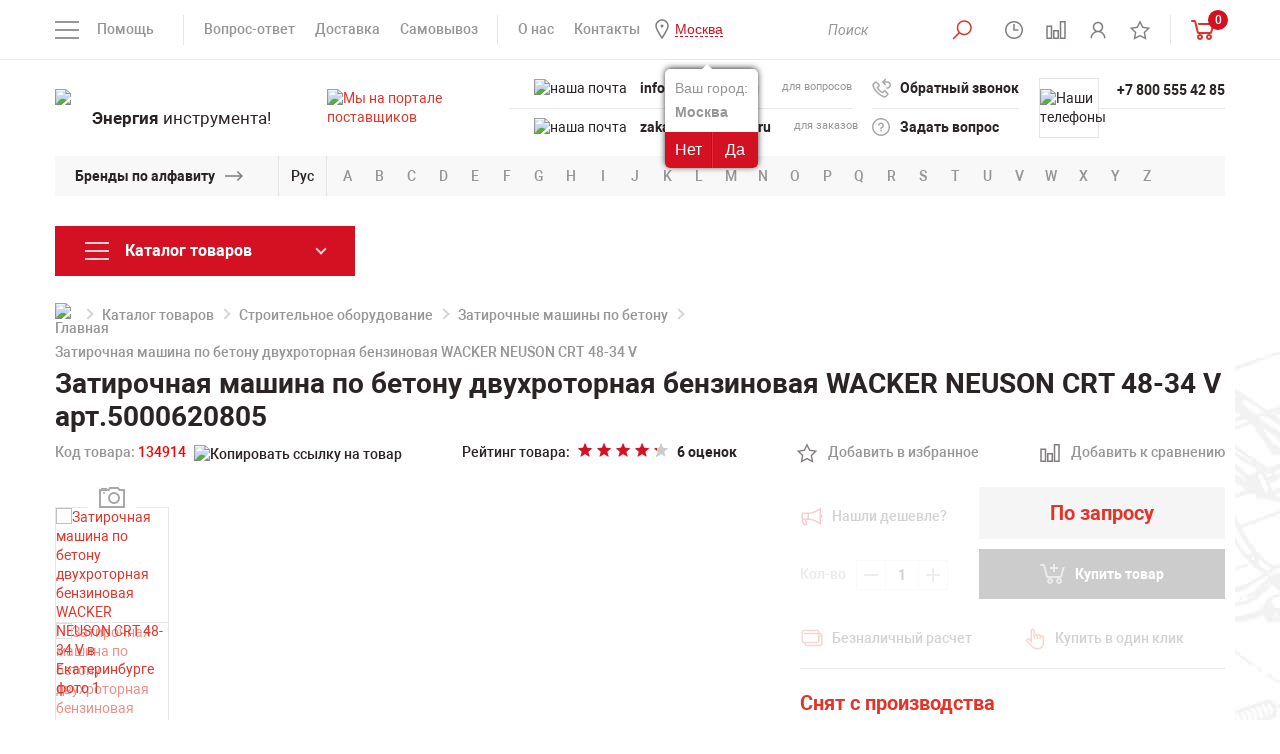

--- FILE ---
content_type: text/html; charset=UTF-8
request_url: https://ekb.powertool.ru/products/zatirochnaya_mashina_po_betonu_dvukhrotornaya_wacker_neuson_crt_48_34_v.html
body_size: 44500
content:
<!DOCTYPE html>
<html lang="ru">
<head>
<title>Затирочная машина по бетону двухроторная бензиновая WACKER NEUSON CRT 48-34 V 5000620805 купить в Екатеринбурге по цене &euro;17,450 в Powertool.ru</title>
<meta charset="utf-8"/>
<meta name="viewport" content="width=device-width">
<meta http-equiv="X-UA-Compatible" content="IE=edge">
<link href="/bitrix/templates/powertool/css/styles-min.css" rel="stylesheet"/>
<link href="/bitrix/templates/powertool/font/fonts.css" rel="stylesheet"/>
<link rel="icon" href="/bitrix/templates/powertool/img/favicon.ico" type="image/x-icon" />
<link rel="shortcut icon" href="/bitrix/templates/powertool/img/favicon.ico" type="image/x-icon" />
<meta name="google-site-verification" content="UxLdKUMKNU_toPX_rCEiDX1gE7Xs991ld99v9wAX4R8" />
<meta name="yandex-verification" content="c7bf3c8f4bf4016c" />
<meta name="yandex-verification" content="79735c3501600a75" />
<meta name="yandex-verification" content="ba5c603d3dd4da8f" />
<meta http-equiv="Content-Type" content="text/html; charset=UTF-8"/> 
<meta name="description" content="🔴 Затирочная машина по бетону двухроторная бензиновая WACKER NEUSON CRT 48-34 V — характеристики, фото, отзывы. 🔴 Купить Затирочная машина по бетону двухроторная бензиновая WACKER NEUSON CRT 48-34 V по доступной цене с доставкой в Екатеринбурге в интернет-магазине Powertool.ru" />
<script data-skip-moving="true">(function(w, d, n) {var cl = "bx-core";var ht = d.documentElement;var htc = ht ? ht.className : undefined;if (htc === undefined || htc.indexOf(cl) !== -1){return;}var ua = n.userAgent;if (/(iPad;)|(iPhone;)/i.test(ua)){cl += " bx-ios";}else if (/Windows/i.test(ua)){cl += ' bx-win';}else if (/Macintosh/i.test(ua)){cl += " bx-mac";}else if (/Linux/i.test(ua) && !/Android/i.test(ua)){cl += " bx-linux";}else if (/Android/i.test(ua)){cl += " bx-android";}cl += (/(ipad|iphone|android|mobile|touch)/i.test(ua) ? " bx-touch" : " bx-no-touch");cl += w.devicePixelRatio && w.devicePixelRatio >= 2? " bx-retina": " bx-no-retina";if (/AppleWebKit/.test(ua)){cl += " bx-chrome";}else if (/Opera/.test(ua)){cl += " bx-opera";}else if (/Firefox/.test(ua)){cl += " bx-firefox";}ht.className = htc ? htc + " " + cl : cl;})(window, document, navigator);</script>


<link href="/bitrix/js/ui/design-tokens/dist/ui.design-tokens.min.css?173210073123463" type="text/css"  rel="stylesheet" />
<link href="/bitrix/js/ui/fonts/opensans/ui.font.opensans.min.css?16692334582320" type="text/css"  rel="stylesheet" />
<link href="/bitrix/js/main/popup/dist/main.popup.bundle.min.css?173745957626589" type="text/css"  rel="stylesheet" />
<link href="/bitrix/css/main/themes/blue/style.min.css?1508196304331" type="text/css"  rel="stylesheet" />
<link href="/bitrix/cache/css/s1/powertool/page_e470404fa5d8ab6cb60151e272098c3a/page_e470404fa5d8ab6cb60151e272098c3a_v1.css?17660661604620" type="text/css"  rel="stylesheet" />
<link href="/bitrix/panel/main/popup.min.css?168380836120774" type="text/css"  rel="stylesheet" />
<link href="/bitrix/cache/css/s1/powertool/template_65e5421dc5b6b9a9b7a279af38a5e1b5/template_65e5421dc5b6b9a9b7a279af38a5e1b5_v1.css?176606944833140" type="text/css"  data-template-style="true" rel="stylesheet" />




<script type="extension/settings" data-extension="currency.currency-core">{"region":"ru"}</script>



<meta name="yandex-verification" content="e882297c8fb7ed84" />
	<meta name="googlebot" content="noindex">
<link rel="canonical" href="https://ekb.powertool.ru/products/zatirochnaya_mashina_po_betonu_dvukhrotornaya_wacker_neuson_crt_48_34_v.html"/>



 
 

<style>
	/*  
	eliminating layout shift on sections slider
	*/
  .sections-slider-list:not(.slick-initialized) > *:not(:first-child) {
	display: none !important;
  }
  .sections-slider-list:not(.slick-initialized){
	height: 210px !important;
  }
  @media (max-width: 500px) {
	.sections-slider-wrapper{
		height: 255px !important;
	}
	.main-banners{
		height: 278px !important;
	}
	.product-img-wrapp{
		height: 430px !important;
	}
	.header-contacts-block-row{
		height: 30px !important;
	}
  }
</style>

<!-- Yandex.Metrika counter -->
<script type="text/javascript" data-skip-moving="true">
	 let leLoadedJs = false;
		window.addEventListener('scroll', getExtJs,{passive: true});
		window.addEventListener('touchstart', getExtJs);
		window.addEventListener('mousemove', getExtJs);
		window.addEventListener('click', getExtJs);
		window.addEventListener('keydown', getExtJs);
		setTimeout(getExtJs,7000);

		function getExtJs(){
    if (leLoadedJs === false) {
        leLoadedJs = true;
        window.removeEventListener('scroll', getExtJs, false);
        window.removeEventListener('touchstart', getExtJs, false);
        window.removeEventListener('mousemove', getExtJs, false);
        window.removeEventListener('click', getExtJs, false);
        window.removeEventListener('keydown', getExtJs, false);
        setTimeout(function() {

					(function(m,e,t,r,i,k,a){m[i]=m[i]||function(){(m[i].a=m[i].a||[]).push(arguments)};
					m[i].l=1*new Date();
					for (var j = 0; j < document.scripts.length; j++) {if (document.scripts[j].src === r) { return; }}
					k=e.createElement(t),a=e.getElementsByTagName(t)[0],k.async=1,k.src=r,a.parentNode.insertBefore(k,a)})
					(window, document, "script", "https://mc.yandex.ru/metrika/tag.js", "ym");
					ym(5233633, "init", {
								clickmap:true,
								trackLinks:true,
								accurateTrackBounce:true,
								webvisor:true
					});
				
				}, 300);
    }
}
</script>
<noscript><div><img src="https://mc.yandex.ru/watch/5233633" style="position:absolute; left:-9999px;" alt="" /></div></noscript>
<!-- /Yandex.Metrika counter -->

</head>
<body>
<header class="header" id="header">
	<div class="head">
		<div class="container">
		<div class="head-row flex-row flex-start--mobile">
				<div class="head-col head-col-left flex-row-item">
					<div class="head-menu-mobile-open-wrapp">
					<a href="#" class="head-menu-mobile-open">&nbsp;</a>
					</div>
					                    <div class="wrapQuestionReaspekt" id="mobile_question_geoip">
                        <div class="questionYourCityReaspekt">Ваш город:</div>
                                                <div class="questionCityReaspekt"><strong>Москва</strong></div>
                        <div class="questionButtonReaspekt reaspekt_clearfix">
                            <div class="questionNoReaspekt cityLinkPopupReaspekt" data-url="/products/zatirochnaya_mashina_po_betonu_dvukhrotornaya_wacker_neuson_crt_48_34_v.html" data-reaspektmodalbox-href="/local/components/reaspekt/reaspekt.geoip/templates/regions/ajax_popup_city.php">Нет</div>
                            <div class="questionYesReaspekt" onClick="objJCReaspektGeobase.onClickReaspektSaveCity('N', 'https://www.powertool.ru/products/zatirochnaya_mashina_po_betonu_dvukhrotornaya_wacker_neuson_crt_48_34_v.html', 'Y');">Да</div>
                        </div>
                    </div>
		                                <div class="wrapQuestionReaspekt" id="mobile_question_geoip">
                        <div class="questionYourCityReaspekt">Ваш город:</div>
                                                <div class="questionCityReaspekt"><strong>Москва</strong></div>
                        <div class="questionButtonReaspekt reaspekt_clearfix">
                            <div class="questionNoReaspekt cityLinkPopupReaspekt" data-url="/products/zatirochnaya_mashina_po_betonu_dvukhrotornaya_wacker_neuson_crt_48_34_v.html" data-reaspektmodalbox-href="/local/components/reaspekt/reaspekt.geoip/templates/regions/ajax_popup_city.php">Нет</div>
                            <div class="questionYesReaspekt" onClick="objJCReaspektGeobase.onClickReaspektSaveCity('N', 'https://www.powertool.ru/products/zatirochnaya_mashina_po_betonu_dvukhrotornaya_wacker_neuson_crt_48_34_v.html', 'Y');">Да</div>
                        </div>
                    </div>
		            					<div class="head-menus-left">
						<div class="head-menus">
							
<div class="head-menu-help-wrapp">
	<span class="head-menu-help-open">Помощь</span>
		<div class="head-menu-help-body">
			<div class="head-menus-row flex-row">
				<div class="head-menus-col flex-row-item">
					<ul class="head-menu-help">
												<li><a href="/o-kompanii/kniga-zhalob/" >Книга жалоб</a></li>
												<li><a href="/info/garantiya/" >Гарантия</a></li>
												<li><a href="/brands/" >Продаваемые бренды</a></li>
												<li><a href="https://www.powertool.ru/info/articles/" >Статьи</a></li>
												<li><a href="/info/vopros-otvet/" >Вопрос-ответ</a></li>
												<li><a href="/o-kompanii/" >О компании</a></li>
											</ul>
				</div>
				<div class="head-menus-col flex-row-item">
					<ul class="head-menu-help">
												<li><a href="/info/optovikam/" >Оптовикам</a></li>
												<li><a href="/o-kompanii/vakansii/" >Вакансии</a></li>
												<li><a href="/o-kompanii/uslugi/" >Наши услуги</a></li>
												<li><a href="/catalog/new/" >Новинки</a></li>
												<li><a href="/catalog/stock/" >Распродажа</a></li>
												<li><a href="/catalog/hit/" >Спецпредложения</a></li>
											</ul>
				</div>
			</div>
		</div>
</div>
							
							<div class="head-menu-info-wrapp">
								<ul class="head-menu-info">
									<li><a href="/info/vopros-otvet/">Вопрос-ответ</a></li>
									<li><a href="/info/dostavka/">Доставка</a></li>
									<li><a href="/info/samovyvoz/">Самовывоз</a></li>
								</ul>
							</div>
							<div class="head-menu-info-wrapp">
								<ul class="head-menu-info">
									<li><a href="/o-kompanii/o-nas/">О нас</a></li>
									<li><a href="/o-kompanii/contacts/">Контакты</a></li>
									<li class="visible-xs"><a href="/brands/">Бренды</a></li>
									                                                                        <li>
                                        <!--'start_frame_cache_ZcCJkq'--><!--noindex-->
        <div class="wrapGeoIpReaspekt">
            <span rel="nofollow" data-reaspektmodalbox-href="/local/components/reaspekt/reaspekt.geoip/templates/regions/ajax_popup_city.php" data-url="/products/zatirochnaya_mashina_po_betonu_dvukhrotornaya_wacker_neuson_crt_48_34_v.html" data-curCity="Москва" class="cityLinkPopupReaspekt linkReaspekt">Москва</span>
                                                            <div class="wrapQuestionReaspekt">
                        <div class="questionYourCityReaspekt">Ваш город:</div>
			                                    <div class="questionCityReaspekt"><strong>Москва</strong></div>
                        <div class="questionButtonReaspekt reaspekt_clearfix">
                            <div class="questionNoReaspekt cityLinkPopupReaspekt" data-url="/products/zatirochnaya_mashina_po_betonu_dvukhrotornaya_wacker_neuson_crt_48_34_v.html" data-reaspektmodalbox-href="/local/components/reaspekt/reaspekt.geoip/templates/regions/ajax_popup_city.php">Нет</div>
                            <div class="questionYesReaspekt" onClick="objJCReaspektGeobase.onClickReaspektSaveCity('N', 'https://www.powertool.ru/products/zatirochnaya_mashina_po_betonu_dvukhrotornaya_wacker_neuson_crt_48_34_v.html', 'Y');">Да</div>
                        </div>
                    </div>
		                            			        </div>

        
    <!--/noindex-->
<!--'end_frame_cache_ZcCJkq'-->                                    </li>
								</ul>
							</div>
						</div>
					</div>
				</div>
				<a href="/" class="logo logo--mobile">
					<span class="logo-img">
						<img src="/upload/resize_cache/webp/bitrix/templates/powertool/img/logo.webp" alt="логотип Powertool" height="48">
					</span>
				</a>				
				<div class="head-col head-col-right flex-row-item">
					<div class="head-menus">
						<div class="head-menu-info-wrapp">
							<ul class="head-menu-info head-menu-info-icons">
								<li>
									<button type="button" class="head-search-btn head-search-btn-open">
										<i class="head-icon-1"></i>
									</button>
									<div class="head-search-wrapp">		
											
										
	<div class="head-search-wrapp" id="title-search">
		<form action="/catalog/" class="head-search">

			<input class="search-suggest head-search-input" id="title-search-input" type="text" name="q" value="" autocomplete="off" required placeholder="Поиск"/>&nbsp;<button type="submit" class="head-search-btn active" name="s"> <i class="head-icon-1"></i></button>

			<a href="#" class="head-search-close active close"></a>
		</form>
	</div>

									</div>
								</li>
								<li class="list-tooltip">
									<a href="#" class="head-regime tooltip-link">
										<i class="head-icon-2"></i>
										<span class="head-regime-tooltip tooltip-block">Мы работаем для Вас с понедельника по пятницу с 10 до 20 часов</span>
									</a>
								</li>								
								<li id="smallcompare">
								<a href="/catalog/compare/" class="head-compare tooltip-link active">
		<i class="head-icon-3"></i>
	<span class="head-regime-tooltip tooltip-block">Сравнение товаров</span>
</a>								</li>
								<li class="list-personal">
									<!--
									<a href="#enter-modal" class="modal-btn tooltip-link">
										<i class="head-icon-4"></i>
										<span class="head-enter-tooltip tooltip-block">Личный кабинет</span>
									</a>
									-->									
									<a href="/personal/" class="tooltip-link">
										<i class="head-icon-4"></i>
										<span class="head-enter-tooltip tooltip-block">Личный кабинет</span>
									</a>
								</li>
								<li id="smallfavorites">
								<a href="/favorites/" class="tooltip-link">
		<i class="head-icon-5"></i>
	<span class="head-enter-tooltip tooltip-block">Список избранного</span>
</a>
								</li>	
							 </ul>
						</div>
						<div class="head-menu-info-wrapp" id="smallcartdiv">
							 
						<div class="head-basket-wrapp">
							<a href="/personal/cart/" class="head-basket">
								<span class="head-compare-info head-basket-info">0</span>
								<i class="head-basket-icon"></i>
							</a>
								<div class="head-basket-content">
																											<p>Нет добавленных товаров</p>
																		<div class="head-basket-total">
										<div class="head-basket-total-row flex-row">
											<div class="head-basket-total-col flex-row-item">
												<a href="/personal/cart/" class="btn">ПЕРЕЙТИ В КОРЗИНУ</a>
											</div>
																						<div class="head-basket-total-col flex-row-item">
												<div class="head-basket-total-price">0 руб.<!--<span class="rouble">c</span>--></div>
											</div>
																					</div>
									</div>
								</div>
							</div> 							
						</div>
					</div>
				</div>
			</div>
		</div>
	</div>
	<div class="header-body">
		<div class="container">
			<div class="header-content">
				<div class="header-content-row flex-row">
					<div class="header-content-col header-content-col-logo flex-row-item">
						<a href="/" class="logo">
							<span class="logo-img">
								<img src="/upload/resize_cache/webp/bitrix/templates/powertool/img/logo.webp" alt="логотип Powertool" width="252" height="64">
							</span>
							<span class="logo-text"><b>Энергия</b> инструмента!</span>
						</a>
					</div>
					<div class="header-content-col header-content-col-mails flex-row-item">
						<div class="header-contacts">
							<a href="https://zakupki.mos.ru/#/suppliers/1328917" class="header-content-mail-info tooltip-link" target="_blank">
								<img src="/upload/resize_cache/webp/bitrix/templates/powertool/img/header-content-mail-info-icon.webp" alt="Мы на портале поставщиков">
								<span class="header-content-mail-info-tooltip tooltip-block">Мы зарегистрированы на портале поставщиков</span>
							</a>
							<div class="header-content-mails-body header-contacts-block">
							<div class="header-contacts-block-content">
									<div class="header-contacts-block-row">
									
									<img src="/upload/resize_cache/webp/bitrix/templates/powertool/img/header-content-tels-icon.webp" alt="наша почта" width="22" height="24">
										<div class="header-contacts-block-col flex-row-item addressforcopy">
											<a class="mobile-visible" href="tel:+78005554285">+7 800 555 42 85</a>
<a class="desktop-visible" href="mailto:info@powertool.ru">info@powertool.ru</a>

										</div>
										<div class="header-contacts-block-col flex-row-item header-contacts-block-col-for">для вопросов</div>
										<div class="copyemailaddress"><span>Скопировать адрес</span></div>
									</div>
									<div class="header-contacts-block-row">
									
									<img src="/upload/resize_cache/webp/bitrix/templates/powertool/img/header-content-mails-icon.webp" alt="наша почта">
										<div class="header-contacts-block-col flex-row-item addressforcopy">
											<a href="mailto:info@powertool.ru">zakaz@powertool.ru</a>										</div>
										<div class="header-contacts-block-col flex-row-item header-contacts-block-col-for">для заказов</div>
										<div class="copyemailaddress"><span>Скопировать адрес</span></div>
									</div>
								</div>
							</div>
						</div>
					</div>
					<div class="header-content-col header-content-col-links flex-row-item">
						<div class="header-contacts">
							<div class="header-content-links-body header-contacts-block">
								<div class="header-contacts-block-content">
									<div class="header-contacts-block-row flex-row">
										<div class="header-contacts-block-col flex-row-item">
											<a href="#recall-modal" class="header-contacts-link header-recall modal-btn">
												<i class="header-content-link-icon-1"></i>
												Обратный звонок
											</a>
										</div>
									</div>
									<div class="header-contacts-block-row flex-row">
										<div class="header-contacts-block-col flex-row-item">
											<a href="#question-modal" class="header-contacts-link header-question modal-btn">
												<i class="header-content-link-icon-2"></i>
												Задать вопрос
											</a>
										</div>
									</div>
								</div>
							</div>
						</div>
					</div>
					<div class="header-content-col header-content-col-tels flex-row-item">
						<div class="header-contacts">
							<div class="header-content-tels-body header-contacts-block">
								<div class="header-contacts-block-icon">
									<img src="/upload/resize_cache/webp/bitrix/templates/powertool/img/header-content-tels-icon.webp" alt="Наши телефоны">
								</div>
								<div class="header-contacts-block-content">
									<div class="header-contacts-block-row flex-row">
										<div class="header-contacts-block-col flex-row-item">
																						<a href="tel:+78005554285">+7 800 555 42 85</a>
																																</div>
									</div>
									<div class="header-contacts-block-row flex-row">
										<div class="header-contacts-block-col flex-row-item">
																						&nbsp;
																					</div>
									</div>
								</div>
							</div>
						</div>
					</div>
				</div>
			</div>
		</div>
	</div>
		<div class="header-brands hidden-xs">
		<div class="container">
			<div class="brands">
				<div class="brands-title">
					<div class="brands-title-text"><a href="/brands/">Бренды по алфавиту</a></div>
				</div>
				<div class="brands-lang-select">
					<a href="#" class="brands-lang-select-link" data-langs="Рус,En">Рус</a>
				</div>
								<noindex><div class="brands-body">
					<ul class="brands-list active" data-lang="En">
												<li><a rel="nofollow" href="/brands/?bukva=A#blockbrand">A</a></li>
												<li><a rel="nofollow" href="/brands/?bukva=B#blockbrand">B</a></li>
												<li><a rel="nofollow" href="/brands/?bukva=C#blockbrand">C</a></li>
												<li><a rel="nofollow" href="/brands/?bukva=D#blockbrand">D</a></li>
												<li><a rel="nofollow" href="/brands/?bukva=E#blockbrand">E</a></li>
												<li><a rel="nofollow" href="/brands/?bukva=F#blockbrand">F</a></li>
												<li><a rel="nofollow" href="/brands/?bukva=G#blockbrand">G</a></li>
												<li><a rel="nofollow" href="/brands/?bukva=H#blockbrand">H</a></li>
												<li><a rel="nofollow" href="/brands/?bukva=I#blockbrand">I</a></li>
												<li><a rel="nofollow" href="/brands/?bukva=J#blockbrand">J</a></li>
												<li><a rel="nofollow" href="/brands/?bukva=K#blockbrand">K</a></li>
												<li><a rel="nofollow" href="/brands/?bukva=L#blockbrand">L</a></li>
												<li><a rel="nofollow" href="/brands/?bukva=M#blockbrand">M</a></li>
												<li><a rel="nofollow" href="/brands/?bukva=N#blockbrand">N</a></li>
												<li><a rel="nofollow" href="/brands/?bukva=O#blockbrand">O</a></li>
												<li><a rel="nofollow" href="/brands/?bukva=P#blockbrand">P</a></li>
												<li><a rel="nofollow" href="/brands/?bukva=Q#blockbrand">Q</a></li>
												<li><a rel="nofollow" href="/brands/?bukva=R#blockbrand">R</a></li>
												<li><a rel="nofollow" href="/brands/?bukva=S#blockbrand">S</a></li>
												<li><a rel="nofollow" href="/brands/?bukva=T#blockbrand">T</a></li>
												<li><a rel="nofollow" href="/brands/?bukva=U#blockbrand">U</a></li>
												<li><a rel="nofollow" href="/brands/?bukva=V#blockbrand">V</a></li>
												<li><a rel="nofollow" href="/brands/?bukva=W#blockbrand">W</a></li>
												<li><a rel="nofollow" href="/brands/?bukva=X#blockbrand">X</a></li>
												<li><a rel="nofollow" href="/brands/?bukva=Y#blockbrand">Y</a></li>
												<li><a rel="nofollow" href="/brands/?bukva=Z#blockbrand">Z</a></li>
											</ul>
					<ul class="brands-list" data-lang="Рус">
												<li><a rel="nofollow" href="/brands/?bukva=А#blockbrand">А</a></li>
												<li><a rel="nofollow" href="/brands/?bukva=Б#blockbrand">Б</a></li>
												<li><a rel="nofollow" href="/brands/?bukva=В#blockbrand">В</a></li>
												<li><a rel="nofollow" href="/brands/?bukva=Г#blockbrand">Г</a></li>
												<li><a rel="nofollow" href="/brands/?bukva=Д#blockbrand">Д</a></li>
												<li><a rel="nofollow" href="/brands/?bukva=Е#blockbrand">Е</a></li>
												<li><a rel="nofollow" href="/brands/?bukva=Ж#blockbrand">Ж</a></li>
												<li><a rel="nofollow" href="/brands/?bukva=З#blockbrand">З</a></li>
												<li><a rel="nofollow" href="/brands/?bukva=И#blockbrand">И</a></li>
												<li><a rel="nofollow" href="/brands/?bukva=Й#blockbrand">Й</a></li>
												<li><a rel="nofollow" href="/brands/?bukva=К#blockbrand">К</a></li>
												<li><a rel="nofollow" href="/brands/?bukva=Л#blockbrand">Л</a></li>
												<li><a rel="nofollow" href="/brands/?bukva=М#blockbrand">М</a></li>
												<li><a rel="nofollow" href="/brands/?bukva=Н#blockbrand">Н</a></li>
												<li><a rel="nofollow" href="/brands/?bukva=О#blockbrand">О</a></li>
												<li><a rel="nofollow" href="/brands/?bukva=П#blockbrand">П</a></li>
												<li><a rel="nofollow" href="/brands/?bukva=Р#blockbrand">Р</a></li>
												<li><a rel="nofollow" href="/brands/?bukva=С#blockbrand">С</a></li>
												<li><a rel="nofollow" href="/brands/?bukva=Т#blockbrand">Т</a></li>
												<li><a rel="nofollow" href="/brands/?bukva=У#blockbrand">У</a></li>
												<li><a rel="nofollow" href="/brands/?bukva=Ф#blockbrand">Ф</a></li>
												<li><a rel="nofollow" href="/brands/?bukva=Х#blockbrand">Х</a></li>
												<li><a rel="nofollow" href="/brands/?bukva=Ц#blockbrand">Ц</a></li>
												<li><a rel="nofollow" href="/brands/?bukva=Ч#blockbrand">Ч</a></li>
												<li><a rel="nofollow" href="/brands/?bukva=Ш#blockbrand">Ш</a></li>
												<li><a rel="nofollow" href="/brands/?bukva=Щ#blockbrand">Щ</a></li>
												<li><a rel="nofollow" href="/brands/?bukva=Ъ#blockbrand">Ъ</a></li>
												<li><a rel="nofollow" href="/brands/?bukva=Ы#blockbrand">Ы</a></li>
												<li><a rel="nofollow" href="/brands/?bukva=Ь#blockbrand">Ь</a></li>
												<li><a rel="nofollow" href="/brands/?bukva=Э#blockbrand">Э</a></li>
												<li><a rel="nofollow" href="/brands/?bukva=Ю#blockbrand">Ю</a></li>
												<li><a rel="nofollow" href="/brands/?bukva=Я#blockbrand">Я</a></li>
											</ul>
				</div></noindex>
			</div>
		</div>
	</div></header>
<div class="page-banners">
	<div class="container">
			
	</div>
</div>	
<div class="header-fixed">
	<div class="container">
		<div class="header-fixed-row flex-row">
			<div class="header-fixed-col header-fixed-col-tels flex-row-item">
				<div class="header-fixed-tels">
					<div class="header-fixed-tels-icon">
						<img src="/upload/resize_cache/webp/bitrix/templates/powertool/img/header-content-tels-icon.webp" alt="логотип Powertool">
					</div>
					<ul class="header-fixed-tels-links">
						<li>
							                            <!--noindex-->
							<a href="tel:+78005554285">+7 800 555 42 85</a>
							                                <!--/noindex-->
													</li>
						<li>
													</li>
					</ul>
				</div>
			</div>
			<div class="header-fixed-col header-fixed-email-wrapp flex-row-item">
				<div class="header-fixed-tels">
					<div class="header-fixed-tels-icon">
						<img src="/upload/resize_cache/webp/bitrix/templates/powertool/img/header-content-mails-icon.webp" alt="">
					</div>
					<ul class="header-fixed-tels-links">
						<li class="copyemailaddressli">
							<a href="mailto:zakaz@powertool.ru" class="header-fixed-email">zakaz@powertool.ru</a>
							<div class="copyemailaddressfixed"><span>Скопировать адрес</span></div>
						</li>
					</ul>
				</div>
			</div>
			<div class="header-fixed-col header-fixed-col-search flex-row-item">
				<div class="header-fixed-search-row flex-row">
					<div class="header-fixed-search-col flex-row-item">
						<!--'start_frame_cache_hu21ix'--><!--noindex-->
        <div class="wrapGeoIpReaspekt">
            <span rel="nofollow" data-reaspektmodalbox-href="/local/components/reaspekt/reaspekt.geoip/templates/regions/ajax_popup_city.php" data-url="/products/zatirochnaya_mashina_po_betonu_dvukhrotornaya_wacker_neuson_crt_48_34_v.html" data-curCity="Москва" class="cityLinkPopupReaspekt linkReaspekt">Москва</span>
                                                            <div class="wrapQuestionReaspekt">
                        <div class="questionYourCityReaspekt">Ваш город:</div>
			                                    <div class="questionCityReaspekt"><strong>Москва</strong></div>
                        <div class="questionButtonReaspekt reaspekt_clearfix">
                            <div class="questionNoReaspekt cityLinkPopupReaspekt" data-url="/products/zatirochnaya_mashina_po_betonu_dvukhrotornaya_wacker_neuson_crt_48_34_v.html" data-reaspektmodalbox-href="/local/components/reaspekt/reaspekt.geoip/templates/regions/ajax_popup_city.php">Нет</div>
                            <div class="questionYesReaspekt" onClick="objJCReaspektGeobase.onClickReaspektSaveCity('N', 'https://www.powertool.ru/products/zatirochnaya_mashina_po_betonu_dvukhrotornaya_wacker_neuson_crt_48_34_v.html', 'Y');">Да</div>
                        </div>
                    </div>
		                            			        </div>

        
    <!--/noindex-->
<!--'end_frame_cache_hu21ix'-->											</div>
					<div class="header-fixed-search-col flex-row-item">
						<div class="head-search-wrapp">
							<form action="/search/" class="head-search" method="get">
								<button type="submit" class="head-search-btn">
									<i class="head-icon-1"></i>
								</button>
								<input type="text" class="head-search-input" placeholder="Поиск" name="q" required>
								<a href="#" class="head-search-close close"></a>
							</form>
						</div>
					</div>
				</div>
			</div>
			<div id="smallcompare-fexed" class="header-fixed-col flex-row-item">
				<a href="/catalog/compare/" class="head-compare tooltip-link active">
		<i class="head-icon-3"></i>
	<span class="head-regime-tooltip tooltip-block">Сравнение товаров</span>
</a>								
			</div>
			<div class="header-fixed-col header-fixed-col-basket flex-row-item" id="smallcart2">
			 
	<div class="header-fixed-basket-row flex-row">
		<div class="header-fixed-basket-col flex-row-item">
			<a href="/personal/cart/" class="header-fixed-basket-info">
				<span class="head-basket">
					<span class="head-basket-info">0</span>
					<i class="head-basket-icon"></i>
				</span>
				<span class="header-fixed-basket-info-price">0 руб.<!--<span class="rouble">p</span>--></span>
			</a>
		</div>
		<div class="header-fixed-basket-col header-fixed-basket-col-btn flex-row-item">
			<a href="/personal/cart/" class="header-fixed-basket-btn">Оформить</a>
		</div>
	</div>	
			</div>					
		</div>
	</div>
</div>
				<main class="main" id="main">
		<div class="container">
			<div class="page-row product-catalog-row margin-bottom-onpage clearfix">
				<div class="page-col page-col-sidebar">
					<a href="#" class="page-sidebar-open catalog-link"><span>Каталог товаров</span></a>
					<div class="page-sidebar page-sidebar-only-catalog">
						<a href="#" class="page-sidebar-close close"></a>
						<div class="page-sidebar-body">
							<!--Меню слева-->
																					
						<div class="catalog-menu-wrapp">							
							<a href="#" class="catalog-link ">
								<span>Каталог товаров</span>
							</a>							
							<div class="catalog-menu-body">							
								<ul class="catalog-sidebar-menu">
																	<li class="catalog-sidebar-submenu-link ">
										<a href="/catalog/avtoservisnoe_oborudovanie/"><i class="catalog-icon-1"></i><span>Автосервисное оборудование<span></span></span></a>
										<div class="catalog-sidebar-submenu-wrapp">
											<ul class="page-catalog-menu">
																								<li>
													<a href="/catalog/avtoservisnoe_oborudovanie/zaryadnyie_ustroystva/">Автомобильные зарядные устройства																										</a>
																									</li>
																								<li>
													<a href="/catalog/avtoservisnoe_oborudovanie/preobrazovateli-konvertory-napryazheniya-dlya-avtomobilya/">Преобразователи (конверторы) напряжения для автомобиля																										</a>
																									</li>
																								<li>
													<a href="/catalog/avtoservisnoe_oborudovanie/provoda-dlya-prikurivaniya/">Провода для прикуривания																										</a>
																									</li>
																								<li>
													<a href="/catalog/avtoservisnoe_oborudovanie/pusko-zaryadnye-ustroystva-dlya-avtomobilya/">Пуско-зарядные устройства для автомобиля																										</a>
																									</li>
																								<li>
													<a href="/catalog/avtoservisnoe_oborudovanie/puskovye-ustroystva-dlya-avtomobilya/">Пусковые устройства для автомобиля																										</a>
																									</li>
												 
											</ul>
																					</div>
									</li>								
																	<li class="catalog-sidebar-submenu-link ">
										<a href="/catalog/izmeritelnoe_oborudovanie/"><i class="catalog-icon-2"></i><span>Измерительное оборудование<span></span></span></a>
										<div class="catalog-sidebar-submenu-wrapp">
											<ul class="page-catalog-menu">
																								<li>
													<a href="/catalog/izmeritelnoe_oborudovanie/aksessuary-k-geodezicheskomu-i-izmeritelnomu-oborudovaniyu/">Аксессуары к геодезическому и измерительному оборудованию																										</a>
																									</li>
																								<li>
													<a href="/catalog/izmeritelnoe_oborudovanie/anemometryi/">Анемометры																										</a>
																									</li>
																								<li>
													<a href="/catalog/izmeritelnoe_oborudovanie/videoskopyi/">Видеоскопы																										</a>
																									</li>
																								<li>
													<a href="/catalog/izmeritelnoe_oborudovanie/gazoanalizatoryi/">Газоанализаторы																										</a>
																									</li>
																								<li>
													<a href="/catalog/izmeritelnoe_oborudovanie/gigrometry-vlagomery-i-termogigrometry/">Гигрометры, влагомеры и термогигрометры																										</a>
																									</li>
																								<li>
													<a href="/catalog/izmeritelnoe_oborudovanie/dalnomeryi/">Дальномеры																										</a>
																									</li>
																								<li>
													<a href="/catalog/izmeritelnoe_oborudovanie/detektory_skrytoy_provodki_i_metalla/">Детекторы скрытой проводки и металла																										</a>
																									</li>
																								<li>
													<a href="/catalog/izmeritelnoe_oborudovanie/dorozhnye-reyki/">Дорожные рейки																										</a>
																									</li>
																								<li>
													<a href="/catalog/izmeritelnoe_oborudovanie/zondy-dlya-kontrolno-izmeritelnykh-priborov/">Зонды для контрольно-измерительных приборов																										</a>
																									</li>
																								<li>
													<a href="/catalog/izmeritelnoe_oborudovanie/manometryi/">Манометры																										</a>
																									</li>
																								<li>
													<a href="/catalog/izmeritelnoe_oborudovanie/niveliry/">Нивелиры																										</a>
																									</li>
																								<li>
													<a href="/catalog/izmeritelnoe_oborudovanie/ruchnoy_instrument/">Ручной измерительный инструмент																										</a>
																									</li>
																								<li>
													<a href="/catalog/izmeritelnoe_oborudovanie/sklerometry_i_tverdomery/">Склерометры и твердомеры																										</a>
																									</li>
																								<li>
													<a href="/catalog/izmeritelnoe_oborudovanie/teodolityi/">Теодолиты																										</a>
																									</li>
																								<li>
													<a href="/catalog/izmeritelnoe_oborudovanie/teplovizory/">Тепловизоры																										</a>
																									</li>
																								<li>
													<a href="/catalog/izmeritelnoe_oborudovanie/termometry/">Термометры																										</a>
																									</li>
																								<li>
													<a href="/catalog/izmeritelnoe_oborudovanie/toltshinomery/">Толщиномеры покрытий																										</a>
																									</li>
																								<li>
													<a href="/catalog/izmeritelnoe_oborudovanie/trassoiskateli/">Трассоискатели																										</a>
																									</li>
																								<li>
													<a href="/catalog/izmeritelnoe_oborudovanie/urovni_stroitelnyie_uglomeryi/">Уровни строительные																										</a>
																									</li>
																								<li>
													<a href="/catalog/izmeritelnoe_oborudovanie/shtativyi/">Штативы																										</a>
																									</li>
																								<li>
													<a href="/catalog/izmeritelnoe_oborudovanie/shumomery/">Шумомеры																										</a>
																									</li>
																								<li>
													<a href="/catalog/izmeritelnoe_oborudovanie/elektroizmeritelnye_pribory/">Электроизмерительные приборы																										</a>
																									</li>
												 
											</ul>
																						<div class="page-catalog-menu-all-wrapp">
												<a href="#" class="page-catalog-menu-all" data-text="Весь список" data-text-active="Свернуть">Весь список</a>
											</div>
																					</div>
									</li>								
																	<li class="catalog-sidebar-submenu-link ">
										<a href="/catalog/klimaticheskoe-oborudovanie/"><i class="catalog-icon-3"></i><span>Климатическое оборудование<span></span></span></a>
										<div class="catalog-sidebar-submenu-wrapp">
											<ul class="page-catalog-menu">
																								<li>
													<a href="/catalog/klimaticheskoe-oborudovanie/ventilyatory-promyshlennye/">Вентиляторы промышленные																										</a>
																									</li>
																								<li>
													<a href="/catalog/klimaticheskoe-oborudovanie/kaloriferyi/">Калориферы																										</a>
																									</li>
																								<li>
													<a href="/catalog/klimaticheskoe-oborudovanie/osushiteli_vozduha/">Осушители воздуха																										</a>
																									</li>
																								<li>
													<a href="/catalog/klimaticheskoe-oborudovanie/teplovye-pushki/">Тепловые пушки																										</a>
																									</li>
																								<li>
													<a href="/catalog/klimaticheskoe-oborudovanie/teplogeneratory-statsionarnye/">Теплогенераторы стационарные																										</a>
																									</li>
																								<li>
													<a href="/catalog/klimaticheskoe-oborudovanie/ulichnye-gazovye-infrakrasnye-obogrevateli/">Уличные газовые инфракрасные обогреватели																										</a>
																									</li>
												 
											</ul>
																						<div class="page-catalog-menu-all-wrapp">
												<a href="#" class="page-catalog-menu-all" data-text="Весь список" data-text-active="Свернуть">Весь список</a>
											</div>
																					</div>
									</li>								
																	<li class="catalog-sidebar-submenu-link ">
										<a href="/catalog/kompressory/"><i class="catalog-icon-4"></i><span>Компрессоры<span></span></span></a>
										<div class="catalog-sidebar-submenu-wrapp">
											<ul class="page-catalog-menu">
																								<li>
													<a href="/catalog/kompressory/kompressory-avtonomnye/">Компрессоры автономные																										</a>
																									</li>
																								<li>
													<a href="/catalog/kompressory/kompressory-porshnevye/">Компрессоры поршневые																										</a>
																									</li>
												 
											</ul>
																					</div>
									</li>								
																	<li class="catalog-sidebar-submenu-link ">
										<a href="/catalog/materialyi_dlya_ustroistva_polov/"><i class="catalog-icon-5"></i><span>Материалы для устройства полов<span></span></span></a>
										<div class="catalog-sidebar-submenu-wrapp">
											<ul class="page-catalog-menu">
																								<li>
													<a href="/catalog/materialyi_dlya_ustroistva_polov/germetiki/">Герметики и клеи																										</a>
																									</li>
																								<li>
													<a href="/catalog/materialyi_dlya_ustroistva_polov/propitki/">Пропитки																										</a>
																									</li>
												 
											</ul>
																					</div>
									</li>								
																	<li class="catalog-sidebar-submenu-link ">
										<a href="/catalog/moechnoe_oborudovanie/"><i class="catalog-icon-6"></i><span>Моечное оборудование<span></span></span></a>
										<div class="catalog-sidebar-submenu-wrapp">
											<ul class="page-catalog-menu">
																								<li>
													<a href="/catalog/moechnoe_oborudovanie/moyki_vysokogo_davleniya/">Мойки высокого давления																										</a>
																									</li>
																								<li>
													<a href="/catalog/moechnoe_oborudovanie/polomoechnye-mashiny/">Поломоечные машины																										</a>
																									</li>
																								<li>
													<a href="/catalog/moechnoe_oborudovanie/polotery/">Полотеры																										</a>
																									</li>
																								<li>
													<a href="/catalog/moechnoe_oborudovanie/pylesosy-dlya-bytovye-i-professionalnye/">Пылесосы бытовые и профессиональные																										</a>
																									</li>
																								<li>
													<a href="/catalog/moechnoe_oborudovanie/sistemy-ochistki-vody-dlya-avtomoek/">Системы очистки воды для автомоек																										</a>
																									</li>
																								<li>
													<a href="/catalog/moechnoe_oborudovanie/khimicheskie-chistyashchie-sredstva/">Химические чистящие средства																										</a>
																									</li>
												 
											</ul>
																						<div class="page-catalog-menu-all-wrapp">
												<a href="#" class="page-catalog-menu-all" data-text="Весь список" data-text-active="Свернуть">Весь список</a>
											</div>
																					</div>
									</li>								
																	<li class="catalog-sidebar-submenu-link ">
										<a href="/catalog/raskhodnye_materialy/"><i class="catalog-icon-7"></i><span>Расходные материалы<span></span></span></a>
										<div class="catalog-sidebar-submenu-wrapp">
											<ul class="page-catalog-menu">
																								<li>
													<a href="/catalog/raskhodnye_materialy/raskhodnye-materialy-dlya-instrumenta-i-stankov/">Расходные материалы для инструмента и станков																										</a>
																									</li>
																								<li>
													<a href="/catalog/raskhodnye_materialy/raskhodnye-materialy-i-zapchasti-dlya-dvigateley/">Расходные материалы и запчасти для двигателей																										</a>
																									</li>
												 
											</ul>
																					</div>
									</li>								
																	<li class="catalog-sidebar-submenu-link ">
										<a href="/catalog/sadovaya_tecnica/"><i class="catalog-icon-8"></i><span>Садовая техника<span></span></span></a>
										<div class="catalog-sidebar-submenu-wrapp">
											<ul class="page-catalog-menu">
																								<li>
													<a href="/catalog/sadovaya_tecnica/aksessuaryi/">Аксессуары для садовой техники																										</a>
																									</li>
																								<li>
													<a href="/catalog/sadovaya_tecnica/aeratory-gazona/">Аэраторы газона																										</a>
																									</li>
																								<li>
													<a href="/catalog/sadovaya_tecnica/benzokosy-elektrokosy-sadovye-trimmery/">Бензокосы, электрокосы, садовые триммеры																										</a>
																									</li>
																								<li>
													<a href="/catalog/sadovaya_tecnica/benzopily-elektropily-i-vysotorezy-tsepnye/">Бензопилы, электропилы и высоторезы цепные																										</a>
																									</li>
																								<li>
													<a href="/catalog/sadovaya_tecnica/gazonokosilki/">Газонокосилки																										</a>
																									</li>
																								<li>
													<a href="/catalog/sadovaya_tecnica/drovokoly/">Дровоколы																										</a>
																									</li>
																								<li>
													<a href="/catalog/sadovaya_tecnica/izmelchiteli-pney/">Измельчители пней																										</a>
																									</li>
																								<li>
													<a href="/catalog/sadovaya_tecnica/izmelchiteli-sadovye/">Измельчители садовые																										</a>
																									</li>
																								<li>
													<a href="/catalog/sadovaya_tecnica/kultivatory/">Культиваторы																										</a>
																									</li>
																								<li>
													<a href="/catalog/sadovaya_tecnica/kustorezy-sadovye-nozhnitsy/">Кусторезы, садовые ножницы																										</a>
																									</li>
																								<li>
													<a href="/catalog/sadovaya_tecnica/motobloki/">Мотоблоки																										</a>
																									</li>
																								<li>
													<a href="/catalog/sadovaya_tecnica/opryskivateli-i-raspyliteli-sadovye/">Опрыскиватели и распылители садовые																										</a>
																									</li>
																								<li>
													<a href="/catalog/sadovaya_tecnica/podrezchiki-derna/">Подрезчики дерна																										</a>
																									</li>
																								<li>
													<a href="/catalog/sadovaya_tecnica/pylesosy-vozdukhoduvki-sadovye/">Пылесосы, воздуходувки садовые																										</a>
																									</li>
																								<li>
													<a href="/catalog/sadovaya_tecnica/seyalki-gazonnye-razbrasyvateli-udobreniy/">Сеялки газонные, разбрасыватели удобрений																										</a>
																									</li>
																								<li>
													<a href="/catalog/sadovaya_tecnica/traktory-sadovye/">Тракторы садовые																										</a>
																									</li>
												 
											</ul>
																						<div class="page-catalog-menu-all-wrapp">
												<a href="#" class="page-catalog-menu-all" data-text="Весь список" data-text-active="Свернуть">Весь список</a>
											</div>
																					</div>
									</li>								
																	<li class="catalog-sidebar-submenu-link ">
										<a href="/catalog/svarochnoe_oborudovanie/"><i class="catalog-icon-9"></i><span>Сварочные аппараты<span></span></span></a>
										<div class="catalog-sidebar-submenu-wrapp">
											<ul class="page-catalog-menu">
																								<li>
													<a href="/catalog/svarochnoe_oborudovanie/apparaty_argonnoy_svarki_tig/">Аппараты аргонной сварки TIG																										</a>
																									</li>
																								<li>
													<a href="/catalog/svarochnoe_oborudovanie/apparaty_dlya_ochistki_svarnykh_shvov/">Аппараты для очистки сварных швов (пассиваторы)																										</a>
																									</li>
																								<li>
													<a href="/catalog/svarochnoe_oborudovanie/apparaty_dugovoy_svarki_mma/">Аппараты дуговой сварки MMA																										</a>
																									</li>
																								<li>
													<a href="/catalog/svarochnoe_oborudovanie/apparaty_induktsionnogo_nagreva/">Аппараты индукционного нагрева																										</a>
																									</li>
																								<li>
													<a href="/catalog/svarochnoe_oborudovanie/apparatyi_kontaktnoy_tochechnoy_svarki_spot/">Аппараты контактной точечной сварки SPOT																										</a>
																									</li>
																								<li>
													<a href="/catalog/svarochnoe_oborudovanie/apparaty-plazmennoy-rezki/">Аппараты плазменной резки																										</a>
																									</li>
																								<li>
													<a href="/catalog/svarochnoe_oborudovanie/svarochnye_generatory/">Генераторы сварочные																										</a>
																									</li>
																								<li>
													<a href="/catalog/svarochnoe_oborudovanie/materialy-dlya-svarki/">Материалы для сварки																										</a>
																									</li>
																								<li>
													<a href="/catalog/svarochnoe_oborudovanie/odnofaznye-220-volt/">Однофазные 220 вольт																										</a>
																									</li>
																								<li>
													<a href="/catalog/svarochnoe_oborudovanie/poluavtomatyi_svarochnyie_mig_mag_flux/">Полуавтоматы сварочные MIG, MAG, FLUX																										</a>
																									</li>
																								<li>
													<a href="/catalog/svarochnoe_oborudovanie/svarochnye-invertory/">Сварочные инверторы																										</a>
																									</li>
																								<li>
													<a href="/catalog/svarochnoe_oborudovanie/svarochnye-maski/">Сварочные маски																										</a>
																									</li>
																								<li>
													<a href="/catalog/svarochnoe_oborudovanie/trekhfaznye-380-volt/">Трехфазные 380 вольт																										</a>
																									</li>
												 
											</ul>
																						<div class="page-catalog-menu-all-wrapp">
												<a href="#" class="page-catalog-menu-all" data-text="Весь список" data-text-active="Свернуть">Весь список</a>
											</div>
																					</div>
									</li>								
																	<li class="catalog-sidebar-submenu-link ">
										<a href="/catalog/snegouborochnaya_technica/"><i class="catalog-icon-10"></i><span>Снегоуборочная техника<span></span></span></a>
										<div class="catalog-sidebar-submenu-wrapp">
											<ul class="page-catalog-menu">
																								<li>
													<a href="/catalog/snegouborochnaya_technica/podmetalnye-mashiny/">Подметальные машины																										</a>
																									</li>
																								<li>
													<a href="/catalog/snegouborochnaya_technica/snegoubortchiki/">Снегоуборщики																										</a>
																									</li>
												 
											</ul>
																					</div>
									</li>								
																	<li class="catalog-sidebar-submenu-link ">
										<a href="/catalog/stanki_po_derevu/"><i class="catalog-icon-11"></i><span>Станки по дереву<span></span></span></a>
										<div class="catalog-sidebar-submenu-wrapp">
											<ul class="page-catalog-menu">
																								<li>
													<a href="/catalog/stanki_po_derevu/kombinirovannyie_i_spetsialnyie/">Комбинированные и специальные станки по дереву																										</a>
																									</li>
																								<li>
													<a href="/catalog/stanki_po_derevu/kromkooblitsovochnye/">Кромкооблицовочные станки																										</a>
																									</li>
																								<li>
													<a href="/catalog/stanki_po_derevu/lentochnopilnye-stanki-po-derevu/">Ленточнопильные станки (ленточные пилы) по дереву																										</a>
																									</li>
																								<li>
													<a href="/catalog/stanki_po_derevu/pazovalnyie_i_dolbezhnyie/">Пазовальные и долбёжные станки																										</a>
																									</li>
																								<li>
													<a href="/catalog/stanki_po_derevu/systemyi_ochistki_vozduha/">Системы фильтрации воздуха																										</a>
																									</li>
																								<li>
													<a href="/catalog/stanki_po_derevu/strogalnye-stanki/">Строгальные станки																										</a>
																									</li>
																								<li>
													<a href="/catalog/stanki_po_derevu/struzhkootsosyi/">Стружкоотсосы																										</a>
																									</li>
																								<li>
													<a href="/catalog/stanki_po_derevu/tokarnyie_stanki_po_derevu/">Токарные станки по дереву																										</a>
																									</li>
																								<li>
													<a href="/catalog/stanki_po_derevu/frezernyie/">Фрезерные станки по дереву																										</a>
																									</li>
																								<li>
													<a href="/catalog/stanki_po_derevu/tsirkulyarnyie_pilyi_statsionarnyie/">Циркулярные (распиловочные) станки																										</a>
																									</li>
																								<li>
													<a href="/catalog/stanki_po_derevu/shlifovalnyie_stanki_po_derevu/">Шлифовальные станки по дереву																										</a>
																									</li>
												 
											</ul>
																						<div class="page-catalog-menu-all-wrapp">
												<a href="#" class="page-catalog-menu-all" data-text="Весь список" data-text-active="Свернуть">Весь список</a>
											</div>
																					</div>
									</li>								
																	<li class="catalog-sidebar-submenu-link ">
										<a href="/catalog/stanki_po_kamnyu/"><i class="catalog-icon-12"></i><span>Станки по камню<span></span></span></a>
										<div class="catalog-sidebar-submenu-wrapp">
											<ul class="page-catalog-menu">
																								<li>
													<a href="/catalog/stanki_po_kamnyu/aksessuaryi/">Аксессуары для станков по камню																										</a>
																									</li>
																								<li>
													<a href="/catalog/stanki_po_kamnyu/kamnereznye/">Камнерезные станки																										</a>
																									</li>
																								<li>
													<a href="/catalog/stanki_po_kamnyu/plitkorezy/">Плиткорезы																										</a>
																									</li>
												 
											</ul>
																					</div>
									</li>								
																	<li class="catalog-sidebar-submenu-link ">
										<a href="/catalog/stanki_po_metallu/"><i class="catalog-icon-13"></i><span>Станки по металлу<span></span></span></a>
										<div class="catalog-sidebar-submenu-wrapp">
											<ul class="page-catalog-menu">
																								<li>
													<a href="/catalog/stanki_po_metallu/aksessuary/">Аксессуары для станков по металлу																										</a>
																									</li>
																								<li>
													<a href="/catalog/stanki_po_metallu/valtsovochnyie/">Вальцовочные станки																										</a>
																									</li>
																								<li>
													<a href="/catalog/stanki_po_metallu/zatochnyie/">Заточные станки																										</a>
																									</li>
																								<li>
													<a href="/catalog/stanki_po_metallu/lentochnopilnye-stanki-po-metallu/">Ленточнопильные станки (ленточные пилы) по металлу																										</a>
																									</li>
																								<li>
													<a href="/catalog/stanki_po_metallu/nozhnitsyi/">Ножницы по металлу																										</a>
																									</li>
																								<li>
													<a href="/catalog/stanki_po_metallu/ploskoshlifovalnye/">Плоскошлифовальные станки по металлу																										</a>
																									</li>
																								<li>
													<a href="/catalog/stanki_po_metallu/pressy-po-metallu/">Прессы по металлу																										</a>
																									</li>
																								<li>
													<a href="/catalog/stanki_po_metallu/sverlilnyie/">Сверлильные станки по металлу																										</a>
																									</li>
																								<li>
													<a href="/catalog/stanki_po_metallu/tokarnyie/">Токарные станки по металлу																										</a>
																									</li>
																								<li>
													<a href="/catalog/stanki_po_metallu/trubogibyi/">Трубогибы																										</a>
																									</li>
																								<li>
													<a href="/catalog/stanki_po_metallu/frezernyie_stanki/">Фрезерные станки по металлу																										</a>
																									</li>
																								<li>
													<a href="/catalog/stanki_po_metallu/shlifovalnyie/">Шлифовальные станки по металлу																										</a>
																									</li>
																								<li>
													<a href="/catalog/stanki_po_metallu/shtampyi_vyirubnyie/">Штампы вырубные по металлу																										</a>
																									</li>
												 
											</ul>
																						<div class="page-catalog-menu-all-wrapp">
												<a href="#" class="page-catalog-menu-all" data-text="Весь список" data-text-active="Свернуть">Весь список</a>
											</div>
																					</div>
									</li>								
																	<li class="catalog-sidebar-submenu-link ">
										<a href="/catalog/stroitelnoe_oborudovanie/"><i class="catalog-icon-14"></i><span>Строительное оборудование<span></span></span></a>
										<div class="catalog-sidebar-submenu-wrapp">
											<ul class="page-catalog-menu">
																								<li>
													<a href="/catalog/stroitelnoe_oborudovanie/aksessuaryi/">Аксессуары для строительной техники																										</a>
																									</li>
																								<li>
													<a href="/catalog/stroitelnoe_oborudovanie/almazniy_instrument/">Алмазный инструмент																										</a>
																									</li>
																								<li>
													<a href="/catalog/stroitelnoe_oborudovanie/benzorezyi/">Бензорезы																										</a>
																									</li>
																								<li>
													<a href="/catalog/stroitelnoe_oborudovanie/betonomeshalki/">Бетономешалки																										</a>
																									</li>
																								<li>
													<a href="/catalog/stroitelnoe_oborudovanie/bloki-pitaniya-vysokochastotnye/">Блоки питания высокочастотные																										</a>
																									</li>
																								<li>
													<a href="/catalog/stroitelnoe_oborudovanie/vibratoryi_dlya_betona/">Вибраторы для бетона																										</a>
																									</li>
																								<li>
													<a href="/catalog/stroitelnoe_oborudovanie/vibrokatki/">Виброкатки																										</a>
																									</li>
																								<li>
													<a href="/catalog/stroitelnoe_oborudovanie/vibroplityi/">Виброплиты																										</a>
																									</li>
																								<li>
													<a href="/catalog/stroitelnoe_oborudovanie/vibroreyki/">Виброрейки																										</a>
																									</li>
																								<li>
													<a href="/catalog/stroitelnoe_oborudovanie/vibrotrambovki/">Вибротрамбовки																										</a>
																									</li>
																								<li>
													<a href="/catalog/stroitelnoe_oborudovanie/zatirochnyie_mashinyi/">Затирочные машины по бетону																										</a>
																									</li>
																								<li>
													<a href="/catalog/stroitelnoe_oborudovanie/instrument_dlya_armatury/">Инструмент для арматуры																										</a>
																									</li>
																								<li>
													<a href="/catalog/stroitelnoe_oborudovanie/kanatnye_mashiny/">Канатные машины																										</a>
																									</li>
																								<li>
													<a href="/catalog/stroitelnoe_oborudovanie/kopery_dlya_zabivki_stolbov/">Коперы для забивки столбов																										</a>
																									</li>
																								<li>
													<a href="/catalog/stroitelnoe_oborudovanie/maslostantsii-gidravlicheskie/">Маслостанции гидравлические																										</a>
																									</li>
																								<li>
													<a href="/catalog/stroitelnoe_oborudovanie/mozaichno_shlifovalnye_mashiny_po_betonu_i_kamnyu/">Мозаично-шлифовальные машины по бетону и камню																										</a>
																									</li>
																								<li>
													<a href="/catalog/stroitelnoe_oborudovanie/motobury/">Мотобуры																										</a>
																									</li>
																								<li>
													<a href="/catalog/stroitelnoe_oborudovanie/motopompyi/">Мотопомпы для воды																										</a>
																									</li>
																								<li>
													<a href="/catalog/stroitelnoe_oborudovanie/osvetitelnyie_vyishki/">Осветительные вышки, мачты, балоны																										</a>
																									</li>
																								<li>
													<a href="/catalog/stroitelnoe_oborudovanie/myagkoy_krovli/">Резчики мягкой кровли																										</a>
																									</li>
																								<li>
													<a href="/catalog/stroitelnoe_oborudovanie/stenoreznye_mashiny/">Стенорезные машины																										</a>
																									</li>
																								<li>
													<a href="/catalog/stroitelnoe_oborudovanie/telezhki_dlya_toppinga/">Тележки для топпинга																										</a>
																									</li>
																								<li>
													<a href="/catalog/stroitelnoe_oborudovanie/transheekopateli/">Траншеекопатели																										</a>
																									</li>
																								<li>
													<a href="/catalog/stroitelnoe_oborudovanie/ustanovki_dreli_almaznogo_bureniya/">Установки алмазного бурения																										</a>
																									</li>
																								<li>
													<a href="/catalog/stroitelnoe_oborudovanie/frezerovalnyie_mashiny_po_betonu/">Фрезеровальные машины по бетону																										</a>
																									</li>
																								<li>
													<a href="/catalog/stroitelnoe_oborudovanie/shvonarezchiki/">Швонарезчики																										</a>
																									</li>
												 
											</ul>
																						<div class="page-catalog-menu-all-wrapp">
												<a href="#" class="page-catalog-menu-all" data-text="Весь список" data-text-active="Свернуть">Весь список</a>
											</div>
																					</div>
									</li>								
																	<li class="catalog-sidebar-submenu-link ">
										<a href="/catalog/tovaryi_dlya_dachi/"><i class="catalog-icon-15"></i><span>Товары для дачи<span></span></span></a>
										<div class="catalog-sidebar-submenu-wrapp">
											<ul class="page-catalog-menu">
																								<li>
													<a href="/catalog/tovaryi_dlya_dachi/pechi-i-dymokhody/">Печи и дымоходы																										</a>
																									</li>
																								<li>
													<a href="/catalog/tovaryi_dlya_dachi/stroitelnye_materialy/">Строительные материалы																										</a>
																									</li>
												 
											</ul>
																					</div>
									</li>								
																	<li class="catalog-sidebar-submenu-link ">
										<a href="/catalog/shlangi-i-rukava-promyshlennye/"><i class="catalog-icon-16"></i><span>Шланги и рукава промышленные<span></span></span></a>
										<div class="catalog-sidebar-submenu-wrapp">
											<ul class="page-catalog-menu">
																								<li>
													<a href="/catalog/shlangi-i-rukava-promyshlennye/poliuretanovye-shlangi/">Полиуретановые шланги																										</a>
																									</li>
												 
											</ul>
																					</div>
									</li>								
																	<li class="catalog-sidebar-submenu-link ">
										<a href="/catalog/elektroinstrument/"><i class="catalog-icon-17"></i><span>Электроинструмент<span></span></span></a>
										<div class="catalog-sidebar-submenu-wrapp">
											<ul class="page-catalog-menu">
																								<li>
													<a href="/catalog/elektroinstrument/gaikovertyi_udarnyie/">Гайковерты ударные																										</a>
																									</li>
																								<li>
													<a href="/catalog/elektroinstrument/gvozedezabivateli-i-steplery/">Гвозедезабиватели и степлеры																										</a>
																									</li>
																								<li>
													<a href="/catalog/elektroinstrument/dreli/">Дрели электрические																										</a>
																									</li>
																								<li>
													<a href="/catalog/elektroinstrument/kraskopulty/">Краскопульты электрические																										</a>
																									</li>
																								<li>
													<a href="/catalog/elektroinstrument/montazhnye-pistolety/">Монтажные пистолеты																										</a>
																									</li>
																								<li>
													<a href="/catalog/elektroinstrument/nabory-elektroinstrumentov/">Наборы электроинструментов																										</a>
																									</li>
																								<li>
													<a href="/catalog/elektroinstrument/nozhnitsyi_po_metallu/">Ножницы по металлу электрические																										</a>
																									</li>
																								<li>
													<a href="/catalog/elektroinstrument/otboynye-molotki/">Отбойные молотки																										</a>
																									</li>
																								<li>
													<a href="/catalog/elektroinstrument/perforatoryi/">Перфораторы																										</a>
																									</li>
																								<li>
													<a href="/catalog/elektroinstrument/pilyi/">Пилы																										</a>
																									</li>
																								<li>
													<a href="/catalog/elektroinstrument/press_instrument_dlya_trub/">Пресс-инструмент для труб																										</a>
																									</li>
																								<li>
													<a href="/catalog/elektroinstrument/pyilesosyi_promyishlennyie_stroitelnyie/">Пылесосы промышленные, строительные																										</a>
																									</li>
																								<li>
													<a href="/catalog/elektroinstrument/radiopriemniki/">Радиоприемники																										</a>
																									</li>
																								<li>
													<a href="/catalog/elektroinstrument/renovatory-universalnye-rezaki/">Реноваторы (универсальные резаки)																										</a>
																									</li>
																								<li>
													<a href="/catalog/elektroinstrument/rubanki/">Рубанки																										</a>
																									</li>
																								<li>
													<a href="/catalog/elektroinstrument/sistemy_transportirovki_i_khraneniya/">Системы транспортировки и хранения																										</a>
																									</li>
																								<li>
													<a href="/catalog/elektroinstrument/fonari/">Фонари аккумуляторные																										</a>
																									</li>
																								<li>
													<a href="/catalog/elektroinstrument/frezeryi_ruchnyie/">Фрезеры ручные																										</a>
																									</li>
																								<li>
													<a href="/catalog/elektroinstrument/shlifovalnyie_mashinyi/">Шлифовальные машины																										</a>
																									</li>
																								<li>
													<a href="/catalog/elektroinstrument/shtroborezyi/">Штроборезы																										</a>
																									</li>
																								<li>
													<a href="/catalog/elektroinstrument/shurupoverty/">Шуруповерты																										</a>
																									</li>
												 
											</ul>
																						<div class="page-catalog-menu-all-wrapp">
												<a href="#" class="page-catalog-menu-all" data-text="Весь список" data-text-active="Свернуть">Весь список</a>
											</div>
																					</div>
									</li>								
																	<li class="catalog-sidebar-submenu-link ">
										<a href="/catalog/elektrostantsii/"><i class="catalog-icon-18"></i><span>Электростанции<span></span></span></a>
										<div class="catalog-sidebar-submenu-wrapp">
											<ul class="page-catalog-menu">
																								<li>
													<a href="/catalog/elektrostantsii/aksessuary-dlya-elektrostantsiy/">Аксессуары для электростанций																										</a>
																									</li>
																								<li>
													<a href="/catalog/elektrostantsii/benzinovye-generatory/">Бензиновые генераторы																										</a>
																									</li>
																								<li>
													<a href="/catalog/elektrostantsii/besshumnye/">Бесшумные генераторы																										</a>
																									</li>
																								<li>
													<a href="/catalog/elektrostantsii/gazovye-generatory/">Газовые генераторы																										</a>
																									</li>
																								<li>
													<a href="/catalog/elektrostantsii/12-volt/">Генераторы 12 вольт																										</a>
																									</li>
																								<li>
													<a href="/catalog/elektrostantsii/asinkhronnye/">Генераторы асинхронные																										</a>
																									</li>
																								<li>
													<a href="/catalog/elektrostantsii/dlya-doma-i-dachi/">Генераторы для дома, дачи																										</a>
																									</li>
																								<li>
													<a href="/catalog/elektrostantsii/dlya-kotla/">Генераторы для котла																										</a>
																									</li>
																								<li>
													<a href="/catalog/elektrostantsii/s-avtozapuskom/">Генераторы с автозапуском																										</a>
																									</li>
																								<li>
													<a href="/catalog/elektrostantsii/sinkhronnye/">Генераторы синхронные																										</a>
																									</li>
																								<li>
													<a href="/catalog/elektrostantsii/statsionarnye/">Генераторы стационарные																										</a>
																									</li>
																								<li>
													<a href="/catalog/elektrostantsii/dizelnye-generatory/">Дизельные генераторы																										</a>
																									</li>
																								<li>
													<a href="/catalog/elektrostantsii/invertornyie_generatoryi/">Инверторные генераторы																										</a>
																									</li>
																								<li>
													<a href="/catalog/elektrostantsii/gazovo-benzinovye-generatory/">Комбинированные газово-бензиновые гибридные генераторы																										</a>
																									</li>
																								<li>
													<a href="/catalog/elektrostantsii/odnofaznye-generatory-220-volt/">Однофазные генераторы (220 вольт)																										</a>
																									</li>
																								<li>
													<a href="/catalog/elektrostantsii/stabilizatory-napryazheniya/">Стабилизаторы напряжения																										</a>
																									</li>
																								<li>
													<a href="/catalog/elektrostantsii/trekhfaznye/">Трехфазные генераторы (380 Вольт)																										</a>
																									</li>
																								<li>
													<a href="/catalog/elektrostantsii/mini-generatory/">Туристические мини генераторы для похода																										</a>
																									</li>
												 
											</ul>
																						<div class="page-catalog-menu-all-wrapp">
												<a href="#" class="page-catalog-menu-all" data-text="Весь список" data-text-active="Свернуть">Весь список</a>
											</div>
																					</div>
									</li>								
									
								</ul>
							</div>
						</div>							</div>
					</div>
				</div>
				<div class="page-col page-col-main">
					<div class="brand-zone brand-zone-page">
						<div class="brand-zone-item brand-zone-item-img">
							<a href="#">
								<img src="/upload/resize_cache/webp/bitrix/templates/powertool/img/brand-zone-item-1.webp" alt="" width="95">
							</a>
						</div>
						<div class="brand-zone-item brand-zone-item-title">
							<div class="brand-zone-title">Бренд-зона</div>
						</div>
						<div class="brand-zone-item brand-zone-item-img">
							<a href="/brands/stihl/">
								<img src="/upload/resize_cache/webp/bitrix/templates/powertool/img/brand-zone-item-2.webp" alt="" width="93">
							</a>
						</div>
					</div>
				</div>
			</div>
			<div class="breadcrumbs-wrapper"><ul class="breadcrumbs">
			<li>				
				<a href="/"><img src="/upload/resize_cache/webp/bitrix/templates/powertool/img/home-icon.webp" alt="Главная" width="22"></a>
			</li>
			<li>				
				<a href="/catalog/">Каталог товаров</a>
			</li>
			<li>				
				<a href="/catalog/stroitelnoe_oborudovanie/">Строительное оборудование</a>
			</li>
			<li>				
				<a href="/catalog/stroitelnoe_oborudovanie/zatirochnyie_mashinyi/">Затирочные машины по бетону</a>
			</li>
			<li class="active">			
				<a href="">Затирочная машина по бетону двухроторная бензиновая WACKER NEUSON CRT 48-34 V</a>
			</li></ul></div>
<script type="application/ld+json">
    
    {"@context":"https://schema.org","@type":"BreadcrumbList","itemListElement":[{"@type":"ListItem","position":1,"name":"Главная","item":"https://ekb.powertool.ru/"},{"@type":"ListItem","position":2,"name":"Каталог товаров","item":"https://ekb.powertool.ru/catalog/"},{"@type":"ListItem","position":3,"name":"Строительное оборудование","item":"https://ekb.powertool.ru/catalog/stroitelnoe_oborudovanie/"},{"@type":"ListItem","position":4,"name":"Затирочные машины по бетону","item":"https://ekb.powertool.ru/catalog/stroitelnoe_oborudovanie/zatirochnyie_mashinyi/"},{"@type":"ListItem","position":5,"name":"Затирочная машина по бетону двухроторная бензиновая WACKER NEUSON CRT 48-34 V","item":"https://ekb.powertool.ru/products/zatirochnaya_mashina_po_betonu_dvukhrotornaya_wacker_neuson_crt_48_34_v.html"}]}
</script>			
		<div class="mobile-visible">
<div class="compare-icon-wrap">
    <div class="product-head-col flex-row-item">
        <a href="#compare-modal" class="product-favorite-link tooltip-link " onclick="addcompare(134914);">
            <i class="catalog-compare-icon-1"></i><!--Добавить к сравнению-->
            <span class="catalog-compare-tooltip tooltip-block">Товар добавлен к сравнению</span> 
        </a>
    </div>
    <div class="product-head-col flex-row-item">
        <a href="#" class="product-favorite-link tooltip-link" onclick="addfavorites(134914);">
             <i class="catalog-compare-icon-2" onclick="addfavorites(134914);"></i><!--Добавить в избранное-->
            <span class="catalog-compare-tooltip tooltip-block">Товар добавлен в избранное</span> 
        </a> 
    </div>
</div>

<div class="product-img-wrapp">
    <div class="product-img">
        <div class="product-img-loading">
            <svg width="40" height="40" viewBox="0 0 40 40">
                <path opacity="0.2" fill="#000" d="M20.201,5.169c-8.254,0-14.946,6.692-14.946,14.946c0,8.255,6.692,14.946,14.946,14.946
                s14.946-6.691,14.946-14.946C35.146,11.861,28.455,5.169,20.201,5.169z M20.201,31.749c-6.425,0-11.634-5.208-11.634-11.634
                c0-6.425,5.209-11.634,11.634-11.634c6.425,0,11.633,5.209,11.633,11.634C31.834,26.541,26.626,31.749,20.201,31.749z"/>
                <path fill="#000" d="M26.013,10.047l1.654-2.866c-2.198-1.272-4.743-2.012-7.466-2.012h0v3.312h0
                C22.32,8.481,24.301,9.057,26.013,10.047z">
                    <animateTransform attributeType="xml"
                                        attributeName="transform"
                                        type="rotate"
                                        from="0 20 20"
                                        to="360 20 20"
                                        dur="0.5s"
                                        repeatCount="indefinite"/>
                </path>
            </svg>
        </div>


                            <div class="product-img-mobile-slider">
                                      
                            <a  data-fancybox="gallery-a" href="/upload/resize_cache/webp/iblock/dce/33304_8_wm.webp" >
                                <img src="/upload/resize_cache/webp/iblock/dce/33304_8_wm.webp" alt="Затирочная машина по бетону двухроторная бензиновая WACKER NEUSON CRT 48-34 V в Екатеринбурге фото 2">
                            </a>
                 
                                                              
                            <a  data-fancybox="gallery-a" href="/upload/resize_cache/webp/iblock/02c/33304_7_wm.webp" >
                                <img src="/upload/resize_cache/webp/iblock/02c/33304_7_wm.webp" alt="Затирочная машина по бетону двухроторная бензиновая WACKER NEUSON CRT 48-34 V в Екатеринбурге фото 3">
                            </a>
                 
                                                              
                            <a  data-fancybox="gallery-a" href="/upload/resize_cache/webp/iblock/2ef/33304_6_wm.webp" >
                                <img src="/upload/resize_cache/webp/iblock/2ef/33304_6_wm.webp" alt="Затирочная машина по бетону двухроторная бензиновая WACKER NEUSON CRT 48-34 V в Екатеринбурге фото 4">
                            </a>
                 
                                                              
                            <a  data-fancybox="gallery-a" href="/upload/resize_cache/webp/iblock/0e7/33304_5_wm.webp" >
                                <img src="/upload/resize_cache/webp/iblock/0e7/33304_5_wm.webp" alt="Затирочная машина по бетону двухроторная бензиновая WACKER NEUSON CRT 48-34 V в Екатеринбурге фото 5">
                            </a>
                 
                                                              
                            <a  data-fancybox="gallery-a" href="/upload/resize_cache/webp/iblock/18c/33304_4_wm.webp" >
                                <img src="/upload/resize_cache/webp/iblock/18c/33304_4_wm.webp" alt="Затирочная машина по бетону двухроторная бензиновая WACKER NEUSON CRT 48-34 V в Екатеринбурге фото 6">
                            </a>
                 
                                                              
                            <a  data-fancybox="gallery-a" href="/upload/resize_cache/webp/iblock/764/33304_3_wm.webp" >
                                <img src="/upload/resize_cache/webp/iblock/764/33304_3_wm.webp" alt="Затирочная машина по бетону двухроторная бензиновая WACKER NEUSON CRT 48-34 V в Екатеринбурге фото 7">
                            </a>
                 
                                                              
                            <a  data-fancybox="gallery-a" href="/upload/resize_cache/webp/iblock/ec9/33304_2_wm.webp" >
                                <img src="/upload/resize_cache/webp/iblock/ec9/33304_2_wm.webp" alt="Затирочная машина по бетону двухроторная бензиновая WACKER NEUSON CRT 48-34 V в Екатеринбурге фото 8">
                            </a>
                 
                                                              
                            <a  data-fancybox="gallery-a" href="/upload/resize_cache/webp/iblock/b9d/33304_1_wm.webp" >
                                <img src="/upload/resize_cache/webp/iblock/b9d/33304_1_wm.webp" alt="Затирочная машина по бетону двухроторная бензиновая WACKER NEUSON CRT 48-34 V в Екатеринбурге фото 9">
                            </a>
                 
                                                                </div>
                    </div>
</div>
</div>


    <h1 class="page-title">Затирочная машина по бетону двухроторная бензиновая WACKER NEUSON CRT 48-34 V арт.5000620805</h1>
<div class="product-head" id="bx_117848907_134914">
        <div class="product-head-row flex-row">
            <div class="product-head-col flex-row-item">
                <div class="catalog-list-item-code tovararticulblockadd">
					Код товара: <span class="redtext product-block-for-tovarcod" data-value="134914">134914<div class="copytovararticuldiv"><span id="copytovararticul">Код товара скопирован</span></div></span>			
					<span class="copytovarlinkicon" data-value="https://ekb.powertool.ru/products/zatirochnaya_mashina_po_betonu_dvukhrotornaya_wacker_neuson_crt_48_34_v.html"><img src="/bitrix/templates/powertool/img/linktovaricon.svg" alt="Копировать ссылку на товар"><div class="copytovarlinkdiv"><span id="copytovarlinkbtn">Ссылка на товар скопирована</span></div></span>
				</div>					
		    </div>
            <div class="product-head-col flex-row-item">
                <div class="product-rating-info">
                    <div class="product-rating-info-title">Рейтинг товара:</div>
                    <div class="reviews-link">
							<span class="rating-select">
								<span class="rating-block" data-rating="4.3333">
									<span class="rating" onclick="addrating(134914);"></span>
								</span>
								<input type="hidden" class="rating-input" id="rating134914">
							</span>
                        <span class="reviews-link-text">6 оценок</span>
                    </div>
                </div>
            </div>
            <div class="product-head-col flex-row-item desktop-visible">
                <a href="#" class="product-favorite-link tooltip-link onclick="addfavorites(134914);">
                    <i class="catalog-compare-icon-2" onclick="addfavorites(134914);"></i>Добавить в избранное
                    <span class="catalog-compare-tooltip tooltip-block">Товар добавлен в избранное</span>
                </a>
            </div>
            <div class="product-head-col flex-row-item desktop-visible">
                <a href="#compare-modal" class="product-favorite-link tooltip-link " onclick="addcompare(134914);">
                    <i class="catalog-compare-icon-1"></i>Добавить к сравнению
                    <span class="catalog-compare-tooltip tooltip-block">Товар добавлен к сравнению</span>
                </a>
            </div>
        </div>
    </div>
    <div class="product-body">
    <div class="product-gallery product-gallery-imgs desktop-visible">
            <i class="product-gallery-icon-1"></i>
            <div class="product-gallery-slider">
                <div class="product-gallery-slide">
                    <a href="/upload/resize_cache/webp/iblock/9cb/33304.webp" class="product-gallery-slide-link product-gallery-slide-link-img active">
                        <img src="/upload/resize_cache/webp/iblock/9cb/33304.webp" alt="Затирочная машина по бетону двухроторная бензиновая WACKER NEUSON CRT 48-34 V в Екатеринбурге фото 1"  >
                    </a>
                </div>
                                                            <div class="product-gallery-slide">
                            <a href="/upload/resize_cache/webp/iblock/dce/33304_8_wm.webp" class="product-gallery-slide-link product-gallery-slide-link-img">
                                <img src="/upload/resize_cache/webp/iblock/dce/33304_8_wm.webp" alt="Затирочная машина по бетону двухроторная бензиновая WACKER NEUSON CRT 48-34 V в Екатеринбурге фото 2"  >
                            </a>
                        </div>
                                                                    <div class="product-gallery-slide">
                            <a href="/upload/resize_cache/webp/iblock/02c/33304_7_wm.webp" class="product-gallery-slide-link product-gallery-slide-link-img">
                                <img src="/upload/resize_cache/webp/iblock/02c/33304_7_wm.webp" alt="Затирочная машина по бетону двухроторная бензиновая WACKER NEUSON CRT 48-34 V в Екатеринбурге фото 3"  >
                            </a>
                        </div>
                                                                    <div class="product-gallery-slide">
                            <a href="/upload/resize_cache/webp/iblock/2ef/33304_6_wm.webp" class="product-gallery-slide-link product-gallery-slide-link-img">
                                <img src="/upload/resize_cache/webp/iblock/2ef/33304_6_wm.webp" alt="Затирочная машина по бетону двухроторная бензиновая WACKER NEUSON CRT 48-34 V в Екатеринбурге фото 4"  >
                            </a>
                        </div>
                                                                    <div class="product-gallery-slide">
                            <a href="/upload/resize_cache/webp/iblock/0e7/33304_5_wm.webp" class="product-gallery-slide-link product-gallery-slide-link-img">
                                <img src="/upload/resize_cache/webp/iblock/0e7/33304_5_wm.webp" alt="Затирочная машина по бетону двухроторная бензиновая WACKER NEUSON CRT 48-34 V в Екатеринбурге фото 5"  >
                            </a>
                        </div>
                                                                    <div class="product-gallery-slide">
                            <a href="/upload/resize_cache/webp/iblock/18c/33304_4_wm.webp" class="product-gallery-slide-link product-gallery-slide-link-img">
                                <img src="/upload/resize_cache/webp/iblock/18c/33304_4_wm.webp" alt="Затирочная машина по бетону двухроторная бензиновая WACKER NEUSON CRT 48-34 V в Екатеринбурге фото 6"  >
                            </a>
                        </div>
                                                                    <div class="product-gallery-slide">
                            <a href="/upload/resize_cache/webp/iblock/764/33304_3_wm.webp" class="product-gallery-slide-link product-gallery-slide-link-img">
                                <img src="/upload/resize_cache/webp/iblock/764/33304_3_wm.webp" alt="Затирочная машина по бетону двухроторная бензиновая WACKER NEUSON CRT 48-34 V в Екатеринбурге фото 7"  >
                            </a>
                        </div>
                                                                    <div class="product-gallery-slide">
                            <a href="/upload/resize_cache/webp/iblock/ec9/33304_2_wm.webp" class="product-gallery-slide-link product-gallery-slide-link-img">
                                <img src="/upload/resize_cache/webp/iblock/ec9/33304_2_wm.webp" alt="Затирочная машина по бетону двухроторная бензиновая WACKER NEUSON CRT 48-34 V в Екатеринбурге фото 8"  >
                            </a>
                        </div>
                                                                    <div class="product-gallery-slide">
                            <a href="/upload/resize_cache/webp/iblock/b9d/33304_1_wm.webp" class="product-gallery-slide-link product-gallery-slide-link-img">
                                <img src="/upload/resize_cache/webp/iblock/b9d/33304_1_wm.webp" alt="Затирочная машина по бетону двухроторная бензиновая WACKER NEUSON CRT 48-34 V в Екатеринбурге фото 9"  >
                            </a>
                        </div>
                                                                        </div>
        </div>
        <div class="product-img-wrapp desktop-visible">
            <div class="product-img">
                <div class="product-img-loading">
                    <svg width="40" height="40" viewBox="0 0 40 40">
                        <path opacity="0.2" fill="#000" d="M20.201,5.169c-8.254,0-14.946,6.692-14.946,14.946c0,8.255,6.692,14.946,14.946,14.946
						s14.946-6.691,14.946-14.946C35.146,11.861,28.455,5.169,20.201,5.169z M20.201,31.749c-6.425,0-11.634-5.208-11.634-11.634
						c0-6.425,5.209-11.634,11.634-11.634c6.425,0,11.633,5.209,11.633,11.634C31.834,26.541,26.626,31.749,20.201,31.749z"/>
                        <path fill="#000" d="M26.013,10.047l1.654-2.866c-2.198-1.272-4.743-2.012-7.466-2.012h0v3.312h0
						C22.32,8.481,24.301,9.057,26.013,10.047z">
                            <animateTransform attributeType="xml"
                                              attributeName="transform"
                                              type="rotate"
                                              from="0 20 20"
                                              to="360 20 20"
                                              dur="0.5s"
                                              repeatCount="indefinite"/>
                        </path>
                    </svg>
                </div>
                <a href="/upload/resize_cache/webp/iblock/9cb/33304.webp" class="product-img-link">
                    <img src="/upload/resize_cache/webp/iblock/9cb/33304.webp" alt="Затирочная машина по бетону двухроторная бензиновая WACKER NEUSON CRT 48-34 V в Екатеринбурге">
                </a>
            </div>
        </div>
            
        <div class="product-content">
            <div class="product-content-main">
                <div class="product-content-main-number">
                    <div class="product-content-main-cheaper">
                        <a href="#deshevle-modal" class="product-info product-cheaper-link modal-btn disabled" data-page="https://ekb.powertool.ru/products/zatirochnaya_mashina_po_betonu_dvukhrotornaya_wacker_neuson_crt_48_34_v.html">
                            <i class="product-icon-1"></i>Нашли дешевле?
                        </a>
                    </div>
                    <div class="product-number disabled">
                        <div class="product-number-body">
                            <div class="product-number-body-title">Кол-во</div>
                            <div class="form-number">
                                <a href="#" class="form-number-btn form-number-btn-plus"></a>
                                <input type="text" class="form-number-input" id="cn-134914" value="1">
                                <a href="#" class="form-number-btn form-number-btn-minus"></a>
                            </div>
                        </div>
                    </div>
                </div>
                <div class="product-content-main-prices">
                    <div class="catalog-list-item-prices">
                        <ul class="catalog-list-item-prices-list">
                            <li>
                                                                    <div class="catalog-list-item-price">По запросу</div>
                                                            </li>
                                                    </ul>
                    </div>
                    <button href="#add-to-cart-modal" class="catalog-list-item-btn modal-btn disabled"
                       onclick="addincart(134914, $('#cn-134914').val(), false);">
                        <span>Купить товар</span>
                    </button>
                </div>


                <div class="product-content-info-block product-content-info-block--one-click mobile-visible">
                    <div class="product-content-info-row flex-row">
                        <div class="product-content-info-col flex-row-item">
                            <a href="#fast-buy-modal" class="product-info product-fast-buy modal-btn fastbuyopen disabled"
                               data-id="134914">
                                <i class="product-icon-3"></i>Купить в один клик
                            </a>
                        </div>
                    </div>
                </div>
            </div>
            <div class="product-content-info">
                <div class="product-content-info-block desktop-visible">
                    <div class="product-content-info-row flex-row">
                                                <div class="product-content-info-col flex-row-item">
                            <a href="#cashless-payments-modal" class="product-info cashless-payments-btn modal-btn disabled"
                               data-id="134914">
                                <i class="product-icon-2"></i>Безналичный расчет
                            </a>
                        </div>
                                                <div class="product-content-info-col flex-row-item">
                            <a href="#fast-buy-modal" class="product-info product-fast-buy modal-btn fastbuyopen disabled"
                               data-id="134914">
                                <i class="product-icon-3"></i>Купить в один клик
                            </a>
                        </div>
                    </div>
                </div>                
				                				                <div class="product-content-info-block">
                    <div class="product-content-info-row flex-row">
                        <div class="product-content-info-col flex-row-item" id="status-nalichie">
                                                                                                            </div>
                        						<!--
                            <div class="product-content-info-col flex-row-item">
                                <div class="product-info product-info-warranty">
                                    <i class="product-icon-4"></i>Гарантия на товар <span>1 год</span>
                                </div>
                            </div>
						-->
                                            </div>
                </div>				
                                <div class="complex-context-block">
                    <a href="#comlex-modal" class="complex-link modal-btn disabled" data-page="https://ekb.powertool.ru/products/zatirochnaya_mashina_po_betonu_dvukhrotornaya_wacker_neuson_crt_48_34_v.html"><span class="complex-link__ic"></span>Комплексный заказ</a>
                </div>
	            
		            <div class="analog__list">
			            <h3 class="analog__title">Аналоги в наличии</h3>
			            			            <div class="analog__list_slider">

				            								<div class="item__slide">
									<div class="item__slide__wrapper">
										<img src="/upload/resize_cache/webp/iblock/b25/131091.webp" alt="" class="item__picture">


											<div class="item__title">
												Привод бензиновый для однороторной затирочной машины GROST D.ZMU.G											</div>

									<div class="price maxtm1 findme"></div>
											<a href="/products/privod_benzinovyy_grost_d_zmu_g.html" class="item__link_button btn">Подробнее</a>
																				</div>
								</div>																<div class="item__slide">
									<div class="item__slide__wrapper">
										<img src="/upload/resize_cache/webp/iblock/fb9/131094.webp" alt="" class="item__picture">


											<div class="item__title">
												Привод бензиновый для однороторной затирочной машины GROST D.ZMU.H											</div>

									<div class="price maxtm1 findme"></div>
											<a href="/products/privod_benzinovyy_grost_d_zmu_h.html" class="item__link_button btn">Подробнее</a>
																				</div>
								</div>																<div class="item__slide">
									<div class="item__slide__wrapper">
										<img src="/upload/resize_cache/webp/iblock/cf1/131097.webp" alt="" class="item__picture">


											<div class="item__title">
												Привод электрический для однороторной затирочной машины GROST D.ZMU.E1											</div>

									<div class="price maxtm1 findme"></div>
											<a href="/products/privod_elektricheskiy_grost_d_zmu_e1.html" class="item__link_button btn">Подробнее</a>
																				</div>
								</div>																<div class="item__slide">
									<div class="item__slide__wrapper">
										<img src="/upload/resize_cache/webp/iblock/055/131103.webp" alt="" class="item__picture">


											<div class="item__title">
												Привод электрический для однороторной затирочной машины GROST D.ZMU.E3											</div>

									<div class="price maxtm1 findme"></div>
											<a href="/products/privod_elektricheskiy_grost_d_zmu_e3.html" class="item__link_button btn">Подробнее</a>
																				</div>
								</div>																<div class="item__slide">
									<div class="item__slide__wrapper">
										<img src="/upload/resize_cache/webp/iblock/803/33296.webp" alt="" class="item__picture">


											<div class="item__title">
												Затирочная машина по бетону однороторная бензиновая MASALTA MT24-4											</div>

									<div class="price maxtm1 findme"></div>
											<a href="/products/zatirochnaya_mashina_po_betonu_masalta_mt24_4.html" class="item__link_button btn">Подробнее</a>
																				</div>
								</div>																<div class="item__slide">
									<div class="item__slide__wrapper">
										<img src="/upload/resize_cache/webp/iblock/23f/134907.webp" alt="" class="item__picture">


											<div class="item__title">
												Затирочная машина по бетону однороторная бензиновая MASALTA MT36-4 GX160											</div>

									<div class="price maxtm1 findme"></div>
											<a href="/products/zatirochnaya_mashina_po_betonu_masalta_mt36_4_gx160.html" class="item__link_button btn">Подробнее</a>
																				</div>
								</div>																<div class="item__slide">
									<div class="item__slide__wrapper">
										<img src="/upload/resize_cache/webp/iblock/a6d/134908.webp" alt="" class="item__picture">


											<div class="item__title">
												Затирочная машина по бетону однороторная бензиновая MASALTA MT36-4 GX270											</div>

									<div class="price maxtm1 findme"></div>
											<a href="/products/zatirochnaya_mashina_po_betonu_masalta_mt36_4_gx270.html" class="item__link_button btn">Подробнее</a>
																				</div>
								</div>																<div class="item__slide">
									<div class="item__slide__wrapper">
										<img src="/upload/resize_cache/webp/iblock/f9b/33300.webp" alt="" class="item__picture">


											<div class="item__title">
												Затирочная машина по бетону двухроторная бензиновая MASALTA MRT73											</div>

									<div class="price maxtm1 findme"></div>
											<a href="/products/zatirochnaya_mashina_po_betonu_dvukhrotornaya_masalta_mrt73.html" class="item__link_button btn">Подробнее</a>
																				</div>
								</div>																<div class="item__slide">
									<div class="item__slide__wrapper">
										<img src="/upload/resize_cache/webp/iblock/d00/134920.webp" alt="" class="item__picture">


											<div class="item__title">
												Затирочная машина по бетону однороторная бензиновая WACKER NEUSON CT 36-8 A											</div>

									<div class="price maxtm1 findme"></div>
											<a href="/products/zatirochnaya_mashina_po_betonu_wacker_neuson_ct_36_8_a.html" class="item__link_button btn">Подробнее</a>
																				</div>
								</div>																<div class="item__slide">
									<div class="item__slide__wrapper">
										<img src="/upload/resize_cache/webp/iblock/766/42003.webp" alt="" class="item__picture">


											<div class="item__title">
												Затирочная машина по бетону однороторная бензиновая MASALTA MT46-4											</div>

									<div class="price maxtm1 findme"></div>
											<a href="/products/zatirochnaya_mashina_po_betonu_masalta_mt46_4.html" class="item__link_button btn">Подробнее</a>
																				</div>
								</div>																<div class="item__slide">
									<div class="item__slide__wrapper">
										<img src="/upload/resize_cache/webp/iblock/38a/jk9qxoqb8ycmb4kpj6m2fekbe9jeqn31/134937.webp" alt="" class="item__picture">


											<div class="item__title">
												Затирочная машина по бетону однороторная бензиновая ТСС DMD1000H											</div>

									<div class="price maxtm1 findme"></div>
											<a href="/products/zatirochnaya_mashina_po_betonu_tss_tss_dmd1000.html" class="item__link_button btn">Подробнее</a>
																				</div>
								</div>																<div class="item__slide">
									<div class="item__slide__wrapper">
										<img src="/upload/resize_cache/webp/iblock/eac/90925.webp" alt="" class="item__picture">


											<div class="item__title">
												Затирочная машина по бетону однороторная бензиновая MASTERPAC PMT24H.1											</div>

									<div class="price maxtm1 findme"></div>
											<a href="/products/zatirochnaya_mashina_po_betonu_masterpac_pmt24.html" class="item__link_button btn">Подробнее</a>
																				</div>
								</div>																<div class="item__slide">
									<div class="item__slide__wrapper">
										<img src="/upload/resize_cache/webp/iblock/209/90930.webp" alt="" class="item__picture">


											<div class="item__title">
												Затирочная машина по бетону однороторная бензиновая MASTERPAC PMT36 GX160											</div>

									<div class="price maxtm1 findme"></div>
											<a href="/products/zatirochnaya_mashina_po_betonu_masterpac_pmt36_gx160.html" class="item__link_button btn">Подробнее</a>
																				</div>
								</div>																<div class="item__slide">
									<div class="item__slide__wrapper">
										<img src="/upload/resize_cache/webp/iblock/634/129908.webp" alt="" class="item__picture">


											<div class="item__title">
												Затирочная машина по бетону однороторная электрическая GROST ZMU.E1											</div>

									<div class="price maxtm1 findme"></div>
											<a href="/products/zatirochnaya_mashina_po_betonu_grost_zmu_e1.html" class="item__link_button btn">Подробнее</a>
																				</div>
								</div>																<div class="item__slide">
									<div class="item__slide__wrapper">
										<img src="/upload/resize_cache/webp/iblock/78c/129911.webp" alt="" class="item__picture">


											<div class="item__title">
												Затирочная машина по бетону однороторная электрическая GROST ZMU.E3											</div>

									<div class="price maxtm1 findme"></div>
											<a href="/products/zatirochnaya_mashina_po_betonu_grost_zmu_e3.html" class="item__link_button btn">Подробнее</a>
																				</div>
								</div>																<div class="item__slide">
									<div class="item__slide__wrapper">
										<img src="/upload/resize_cache/webp/iblock/7c9/131035.webp" alt="" class="item__picture">


											<div class="item__title">
												Затирочная машина по бетону однороторная со сменным приводом GROST ZMU											</div>

									<div class="price maxtm1 findme"></div>
											<a href="/products/zatirochnaya_mashina_po_betonu_grost_zmu_bez_privoda.html" class="item__link_button btn">Подробнее</a>
																				</div>
								</div>																<div class="item__slide">
									<div class="item__slide__wrapper">
										<img src="/upload/resize_cache/webp/iblock/fa7/131232.webp" alt="" class="item__picture">


											<div class="item__title">
												Затирочная машина по бетону однороторная бензиновая GROST ZM-600											</div>

									<div class="price maxtm1 findme"></div>
											<a href="/products/zatirochnaya_mashina_po_betonu_grost_zm_600.html" class="item__link_button btn">Подробнее</a>
																				</div>
								</div>																<div class="item__slide">
									<div class="item__slide__wrapper">
										<img src="/upload/resize_cache/webp/iblock/508/134953.webp" alt="" class="item__picture">


											<div class="item__title">
												Затирочная машина по бетону двухроторная бензиновая GROST ZMD-1000											</div>

									<div class="price maxtm1 findme"></div>
											<a href="/products/zatirochnaya_mashina_po_betonu_grost_zmd_1000.html" class="item__link_button btn">Подробнее</a>
																				</div>
								</div>																<div class="item__slide">
									<div class="item__slide__wrapper">
										<img src="/upload/resize_cache/webp/iblock/8ef/653066.webp" alt="" class="item__picture">


											<div class="item__title">
												Затирочная машина по бетону однороторная бензиновая CONMEC CT424-4											</div>

									<div class="price maxtm1 findme"></div>
											<a href="/products/zatirochnaya_mashina_po_betonu_odnorotornaya_benzinovaya_conmec_ct424_4_5.html" class="item__link_button btn">Подробнее</a>
																				</div>
								</div>																<div class="item__slide">
									<div class="item__slide__wrapper">
										<img src="/upload/resize_cache/webp/iblock/138/653072.webp" alt="" class="item__picture">


											<div class="item__title">
												Затирочная машина по бетону однороторная электрическая DYNAMIC DJM600 220V											</div>

									<div class="price maxtm1 findme"></div>
											<a href="/products/zatirochnaya_mashina_po_betonu_odnorotornaya_elektricheskaya_dynamic_djm600_220v_1.html" class="item__link_button btn">Подробнее</a>
																				</div>
								</div>																<div class="item__slide">
									<div class="item__slide__wrapper">
										<img src="/upload/resize_cache/webp/iblock/261/653076.webp" alt="" class="item__picture">


											<div class="item__title">
												Затирочная машина по бетону однороторная электрическая DYNAMIC DJM900 380V											</div>

									<div class="price maxtm1 findme"></div>
											<a href="/products/zatirochnaya_mashina_po_betonu_odnorotornaya_elektricheskaya_dynamic_djm900_380v_1.html" class="item__link_button btn">Подробнее</a>
																				</div>
								</div>																<div class="item__slide">
									<div class="item__slide__wrapper">
										<img src="/upload/resize_cache/webp/iblock/bea/653077.webp" alt="" class="item__picture">


											<div class="item__title">
												Затирочная машина по бетону однороторная бензиновая MASALTA MT24-2											</div>

									<div class="price maxtm1 findme"></div>
											<a href="/products/zatirochnaya_mashina_po_betonu_odnorotornaya_benzinovaya_masalta_mt24_2_3.html" class="item__link_button btn">Подробнее</a>
																				</div>
								</div>																<div class="item__slide">
									<div class="item__slide__wrapper">
										<img src="/upload/resize_cache/webp/iblock/7d4/653081.webp" alt="" class="item__picture">


											<div class="item__title">
												Затирочная машина по бетону однороторная бензиновая STEM TECHNO SPT 241											</div>

									<div class="price maxtm1 findme"></div>
											<a href="/products/zatirochnaya_mashina_po_betonu_odnorotornaya_benzinovaya_stem_techno_spt_241_242.html" class="item__link_button btn">Подробнее</a>
																				</div>
								</div>																<div class="item__slide">
									<div class="item__slide__wrapper">
										<img src="/upload/resize_cache/webp/iblock/0af/653083.webp" alt="" class="item__picture">


											<div class="item__title">
												Затирочная машина по бетону однороторная бензиновая STEM TECHNO SPT 242											</div>

									<div class="price maxtm1 findme"></div>
											<a href="/products/zatirochnaya_mashina_po_betonu_odnorotornaya_benzinovaya_stem_techno_spt_242_243.html" class="item__link_button btn">Подробнее</a>
																				</div>
								</div>																<div class="item__slide">
									<div class="item__slide__wrapper">
										<img src="/upload/resize_cache/webp/iblock/6f3/653085.webp" alt="" class="item__picture">


											<div class="item__title">
												Затирочная машина по бетону однороторная бензиновая STEM TECHNO SPT 361											</div>

									<div class="price maxtm1 findme"></div>
											<a href="/products/zatirochnaya_mashina_po_betonu_odnorotornaya_benzinovaya_stem_techno_spt_361_362.html" class="item__link_button btn">Подробнее</a>
																				</div>
								</div>																<div class="item__slide">
									<div class="item__slide__wrapper">
										<img src="/upload/resize_cache/webp/iblock/35e/653087.webp" alt="" class="item__picture">


											<div class="item__title">
												Затирочная машина по бетону однороторная бензиновая STEM TECHNO SPT 362											</div>

									<div class="price maxtm1 findme"></div>
											<a href="/products/zatirochnaya_mashina_po_betonu_odnorotornaya_benzinovaya_stem_techno_spt_362_363.html" class="item__link_button btn">Подробнее</a>
																				</div>
								</div>																<div class="item__slide">
									<div class="item__slide__wrapper">
										<img src="/upload/resize_cache/webp/iblock/687/653089.webp" alt="" class="item__picture">


											<div class="item__title">
												Затирочная машина по бетону однороторная электрическая STEM TECHNO SPT 24											</div>

									<div class="price maxtm1 findme"></div>
											<a href="/products/zatirochnaya_mashina_po_betonu_odnorotornaya_elektricheskaya_stem_techno_spt_24_25.html" class="item__link_button btn">Подробнее</a>
																				</div>
								</div>																<div class="item__slide">
									<div class="item__slide__wrapper">
										<img src="/upload/resize_cache/webp/iblock/37f/rh6912rymq08o4z2ndpb4p25dtwex7x9/653123.webp" alt="" class="item__picture">


											<div class="item__title">
												Затирочная машина по бетону однороторная бензиновая ТСС DMR600L											</div>

									<div class="price maxtm1 findme"></div>
											<a href="/products/zatirochnaya_mashina_po_betonu_odnorotornaya_benzinovaya_tss_dmd600l_1.html" class="item__link_button btn">Подробнее</a>
																				</div>
								</div>																<div class="item__slide">
									<div class="item__slide__wrapper">
										<img src="/upload/resize_cache/webp/iblock/30e/k91lvmdte80gsqmus32ic828poosowpa/653125.webp" alt="" class="item__picture">


											<div class="item__title">
												Затирочная машина по бетону однороторная бензиновая ТСС DMD1000L											</div>

									<div class="price maxtm1 findme"></div>
											<a href="/products/zatirochnaya_mashina_po_betonu_odnorotornaya_benzinovaya_tss_dmd1000l_1.html" class="item__link_button btn">Подробнее</a>
																				</div>
								</div>																<div class="item__slide">
									<div class="item__slide__wrapper">
										<img src="/upload/resize_cache/webp/iblock/6b0/653161.webp" alt="" class="item__picture">


											<div class="item__title">
												Затирочная машина по бетону однороторная электрическая GROST ST60-1											</div>

									<div class="price maxtm1 findme"></div>
											<a href="/products/zatirochnaya_mashina_po_betonu_odnorotornaya_elektricheskaya_grost_st60_1_2.html" class="item__link_button btn">Подробнее</a>
																				</div>
								</div>																<div class="item__slide">
									<div class="item__slide__wrapper">
										<img src="/upload/resize_cache/webp/iblock/81e/653163.webp" alt="" class="item__picture">


											<div class="item__title">
												Затирочная машина по бетону однороторная электрическая GROST ST60-3											</div>

									<div class="price maxtm1 findme"></div>
											<a href="/products/zatirochnaya_mashina_po_betonu_odnorotornaya_elektricheskaya_grost_st60_3_4.html" class="item__link_button btn">Подробнее</a>
																				</div>
								</div>																<div class="item__slide">
									<div class="item__slide__wrapper">
										<img src="/upload/resize_cache/webp/iblock/6d9/yyf561fm7q1cv6tzbl22c09yodemyqll/654606.webp" alt="" class="item__picture">


											<div class="item__title">
												Затирочная машина по бетону двухроторная бензиновая ТСС DRD1600L											</div>

									<div class="price maxtm1 findme"></div>
											<a href="/products/zatirochnaya_mashina_po_betonu_dvukhrotornaya_benzinovaya_tss_drd1600l.html" class="item__link_button btn">Подробнее</a>
																				</div>
								</div>																<div class="item__slide">
									<div class="item__slide__wrapper">
										<img src="/upload/resize_cache/webp/iblock/f9d/s9omppw28msvrbc0j5hesq0oo4lc1kqo/654608.webp" alt="" class="item__picture">


											<div class="item__title">
												Затирочная машина по бетону двухроторная бензиновая ТСС DRD2000H											</div>

									<div class="price maxtm1 findme"></div>
											<a href="/products/zatirochnaya_mashina_po_betonu_dvukhrotornaya_benzinovaya_tss_drd2000h.html" class="item__link_button btn">Подробнее</a>
																				</div>
								</div>																<div class="item__slide">
									<div class="item__slide__wrapper">
										<img src="/upload/resize_cache/webp/iblock/853/654610.webp" alt="" class="item__picture">


											<div class="item__title">
												Затирочная машина по бетону однороторная электрическая VPK Skat 600											</div>

									<div class="price maxtm1 findme"></div>
											<a href="/products/zatirochnaya_mashina_po_betonu_odnorotornaya_elektricheskaya_vpk_skat_600_601.html" class="item__link_button btn">Подробнее</a>
																				</div>
								</div>																<div class="item__slide">
									<div class="item__slide__wrapper">
										<img src="/upload/resize_cache/webp/iblock/e0f/654612.webp" alt="" class="item__picture">


											<div class="item__title">
												Затирочная машина по бетону однороторная электрическая VPK ЭЗМ-600											</div>

									<div class="price maxtm1 findme"></div>
											<a href="/products/zatirochnaya_mashina_po_betonu_odnorotornaya_elektricheskaya_vpk_ezm_600_601.html" class="item__link_button btn">Подробнее</a>
																				</div>
								</div>																<div class="item__slide">
									<div class="item__slide__wrapper">
										<img src="/upload/resize_cache/webp/iblock/c5e/654614.webp" alt="" class="item__picture">


											<div class="item__title">
												Затирочная машина по бетону однороторная электрическая VPK ЭЗМ-900											</div>

									<div class="price maxtm1 findme"></div>
											<a href="/products/zatirochnaya_mashina_po_betonu_odnorotornaya_elektricheskaya_vpk_ezm_900_901.html" class="item__link_button btn">Подробнее</a>
																				</div>
								</div>																<div class="item__slide">
									<div class="item__slide__wrapper">
										<img src="/upload/resize_cache/webp/iblock/482/654616.webp" alt="" class="item__picture">


											<div class="item__title">
												Затирочная машина по бетону однороторная бензиновая VPK БЗМ-600											</div>

									<div class="price maxtm1 findme"></div>
											<a href="/products/zatirochnaya_mashina_po_betonu_odnorotornaya_benzinovaya_vpk_bzm_600_601.html" class="item__link_button btn">Подробнее</a>
																				</div>
								</div>																<div class="item__slide">
									<div class="item__slide__wrapper">
										<img src="/upload/resize_cache/webp/iblock/6c9/654618.webp" alt="" class="item__picture">


											<div class="item__title">
												Затирочная машина по бетону однороторная бензиновая VPK БЗМ-900											</div>

									<div class="price maxtm1 findme"></div>
											<a href="/products/zatirochnaya_mashina_po_betonu_odnorotornaya_benzinovaya_vpk_bzm_900_901.html" class="item__link_button btn">Подробнее</a>
																				</div>
								</div>																<div class="item__slide">
									<div class="item__slide__wrapper">
										<img src="/upload/resize_cache/webp/iblock/001/654620.webp" alt="" class="item__picture">


											<div class="item__title">
												Затирочная машина по бетону однороторная бензиновая VPK БЗМ-900 Pro											</div>

									<div class="price maxtm1 findme"></div>
											<a href="/products/zatirochnaya_mashina_po_betonu_odnorotornaya_benzinovaya_vpk_bzm_900_pro_1.html" class="item__link_button btn">Подробнее</a>
																				</div>
								</div>																<div class="item__slide">
									<div class="item__slide__wrapper">
										<img src="/upload/resize_cache/webp/iblock/9be/ha1f505o6uaxuk02y8m79hsehxpnhzlg/654638.webp" alt="" class="item__picture">


											<div class="item__title">
												Затирочная машина по бетону однороторная бензиновая VEKTOR VSCG-600											</div>

									<div class="price maxtm1 findme"></div>
											<a href="/products/zatirochnaya_mashina_po_betonu_odnorotornaya_benzinovaya_vektor_vscg_600_601.html" class="item__link_button btn">Подробнее</a>
																				</div>
								</div>																<div class="item__slide">
									<div class="item__slide__wrapper">
										<img src="/upload/resize_cache/webp/iblock/b18/8fx92vp1z08om0k6jdgbq8ft3svuj51g/654640.webp" alt="" class="item__picture">


											<div class="item__title">
												Затирочная машина по бетону однороторная бензиновая VEKTOR VSCG-600.1											</div>

									<div class="price maxtm1 findme"></div>
											<a href="/products/zatirochnaya_mashina_po_betonu_odnorotornaya_benzinovaya_vektor_vscg_600_1_2.html" class="item__link_button btn">Подробнее</a>
																				</div>
								</div>																<div class="item__slide">
									<div class="item__slide__wrapper">
										<img src="/upload/resize_cache/webp/iblock/82c/ibnxciry39ks3fzk1ce9voem9ewmg0xw/654642.webp" alt="" class="item__picture">


											<div class="item__title">
												Затирочная машина по бетону однороторная бензиновая VEKTOR VSCG-1000											</div>

									<div class="price maxtm1 findme"></div>
											<a href="/products/zatirochnaya_mashina_po_betonu_odnorotornaya_benzinovaya_vektor_vscg_1000_1001.html" class="item__link_button btn">Подробнее</a>
																				</div>
								</div>																<div class="item__slide">
									<div class="item__slide__wrapper">
										<img src="/upload/resize_cache/webp/iblock/3d7/unfziji6pqoj7ao9ld67y0nl7orlyb8d/654644.webp" alt="" class="item__picture">


											<div class="item__title">
												Затирочная машина по бетону однороторная бензиновая VEKTOR VSCG-1000 L											</div>

									<div class="price maxtm1 findme"></div>
											<a href="/products/zatirochnaya_mashina_po_betonu_odnorotornaya_benzinovaya_vektor_vscg_1000_l_1.html" class="item__link_button btn">Подробнее</a>
																				</div>
								</div>																<div class="item__slide">
									<div class="item__slide__wrapper">
										<img src="/upload/resize_cache/webp/iblock/991/arehpgsul61gl6v21e9pe4kkgqr29v3o/654646.webp" alt="" class="item__picture">


											<div class="item__title">
												Затирочная машина по бетону однороторная электрическая VEKTOR VSCG-600 D											</div>

									<div class="price maxtm1 findme"></div>
											<a href="/products/zatirochnaya_mashina_po_betonu_odnorotornaya_elektricheskaya_vektor_vscg_600d_1.html" class="item__link_button btn">Подробнее</a>
																				</div>
								</div>																<div class="item__slide">
									<div class="item__slide__wrapper">
										<img src="/upload/resize_cache/webp/iblock/646/nb1a06qjey7s4wcsj2p7kbtf85m185xx/654648.webp" alt="" class="item__picture">


											<div class="item__title">
												Затирочная машина по бетону однороторная электрическая VEKTOR VSCG-600 E											</div>

									<div class="price maxtm1 findme"></div>
											<a href="/products/zatirochnaya_mashina_po_betonu_odnorotornaya_elektricheskaya_vektor_vscg_600e_1.html" class="item__link_button btn">Подробнее</a>
																				</div>
								</div>																<div class="item__slide">
									<div class="item__slide__wrapper">
										<img src="/upload/resize_cache/webp/iblock/a1e/zfup5z2j1aovp7rsrmc10y6u9na8sl0k/654650.webp" alt="" class="item__picture">


											<div class="item__title">
												Затирочная машина по бетону двухроторная бензиновая VEKTOR VTMG-800											</div>

									<div class="price maxtm1 findme"></div>
											<a href="/products/zatirochnaya_mashina_po_betonu_dvukhrotornaya_benzinovaya_vektor_vtmg_800.html" class="item__link_button btn">Подробнее</a>
																				</div>
								</div>																<div class="item__slide">
									<div class="item__slide__wrapper">
										<img src="/upload/resize_cache/webp/iblock/c94/p55er2da7swt51tjqjwwwxgdo7vgl0xb/654652.webp" alt="" class="item__picture">


											<div class="item__title">
												Затирочная машина по бетону двухроторная бензиновая VEKTOR VTMG-1000 A											</div>

									<div class="price maxtm1 findme"></div>
											<a href="/products/zatirochnaya_mashina_po_betonu_dvukhrotornaya_benzinovaya_vektor_vtmg_1000.html" class="item__link_button btn">Подробнее</a>
																				</div>
								</div>																<div class="item__slide">
									<div class="item__slide__wrapper">
										<img src="/upload/resize_cache/webp/iblock/8aa/654852.webp" alt="" class="item__picture">


											<div class="item__title">
												Затирочная машина по бетону двухроторная бензиновая BTC-836/90											</div>

									<div class="price maxtm1 findme"></div>
											<a href="/products/zatirochnaya_mashina_po_betonu_dvukhrotornaya_benzinovaya_btc_836_90.html" class="item__link_button btn">Подробнее</a>
																				</div>
								</div>																<div class="item__slide">
									<div class="item__slide__wrapper">
										<img src="/upload/resize_cache/webp/iblock/096/654854.webp" alt="" class="item__picture">


											<div class="item__title">
												Затирочная машина по бетону однороторная электрическая ENAR TIFON 600E											</div>

									<div class="price maxtm1 findme"></div>
											<a href="/products/zatirochnaya_mashina_po_betonu_odnorotornaya_elektricheskaya_enar_tifon_600e_1.html" class="item__link_button btn">Подробнее</a>
																				</div>
								</div>																<div class="item__slide">
									<div class="item__slide__wrapper">
										<img src="/upload/resize_cache/webp/iblock/a00/654856.webp" alt="" class="item__picture">


											<div class="item__title">
												Затирочная машина по бетону однороторная бензиновая ENAR TIFON 601											</div>

									<div class="price maxtm1 findme"></div>
											<a href="/products/zatirochnaya_mashina_po_betonu_odnorotornaya_benzinovaya_enar_tifon_601_602.html" class="item__link_button btn">Подробнее</a>
																				</div>
								</div>																<div class="item__slide">
									<div class="item__slide__wrapper">
										<img src="/upload/resize_cache/webp/iblock/208/654858.webp" alt="" class="item__picture">


											<div class="item__title">
												Затирочная машина по бетону однороторная электрическая ENAR TIFON 900E											</div>

									<div class="price maxtm1 findme"></div>
											<a href="/products/zatirochnaya_mashina_po_betonu_odnorotornaya_elektricheskaya_enar_tifon_900e_1.html" class="item__link_button btn">Подробнее</a>
																				</div>
								</div>																<div class="item__slide">
									<div class="item__slide__wrapper">
										<img src="/upload/resize_cache/webp/iblock/c6a/654860.webp" alt="" class="item__picture">


											<div class="item__title">
												Затирочная машина по бетону однороторная бензиновая ENAR TIFON 901											</div>

									<div class="price maxtm1 findme"></div>
											<a href="/products/zatirochnaya_mashina_po_betonu_odnorotornaya_benzinovaya_enar_tifon_901_902.html" class="item__link_button btn">Подробнее</a>
																				</div>
								</div>																<div class="item__slide">
									<div class="item__slide__wrapper">
										<img src="/upload/resize_cache/webp/iblock/140/654862.webp" alt="" class="item__picture">


											<div class="item__title">
												Затирочная машина по бетону однороторная бензиновая ENAR TIFON 1201											</div>

									<div class="price maxtm1 findme"></div>
											<a href="/products/zatirochnaya_mashina_po_betonu_odnorotornaya_benzinovaya_enar_tifon_1201_1202.html" class="item__link_button btn">Подробнее</a>
																				</div>
								</div>																<div class="item__slide">
									<div class="item__slide__wrapper">
										<img src="/upload/resize_cache/webp/iblock/6cd/654864.webp" alt="" class="item__picture">


											<div class="item__title">
												Затирочная машина по бетону двухроторная бензиновая ENAR TIFON 908											</div>

									<div class="price maxtm1 findme"></div>
											<a href="/products/zatirochnaya_mashina_po_betonu_dvukhrotornaya_benzinovaya_enar_tifon_908.html" class="item__link_button btn">Подробнее</a>
																				</div>
								</div>																<div class="item__slide">
									<div class="item__slide__wrapper">
										<img src="/upload/resize_cache/webp/iblock/a83/654866.webp" alt="" class="item__picture">


											<div class="item__title">
												Затирочная машина по бетону однороторная бензиновая EURO SHATAL SТ 62R											</div>

									<div class="price maxtm1 findme"></div>
											<a href="/products/zatirochnaya_mashina_po_betonu_dvukhrotornaya_benzinovaya_euro_shatal_st_62r.html" class="item__link_button btn">Подробнее</a>
																				</div>
								</div>																<div class="item__slide">
									<div class="item__slide__wrapper">
										<img src="/upload/resize_cache/webp/iblock/96c/654868.webp" alt="" class="item__picture">


											<div class="item__title">
												Затирочная машина по бетону однороторная бензиновая EURO SHATAL SТ 62H											</div>

									<div class="price maxtm1 findme"></div>
											<a href="/products/zatirochnaya_mashina_po_betonu_dvukhrotornaya_benzinovaya_euro_shatal_st_62h.html" class="item__link_button btn">Подробнее</a>
																				</div>
								</div>																<div class="item__slide">
									<div class="item__slide__wrapper">
										<img src="/upload/resize_cache/webp/iblock/309/654870.webp" alt="" class="item__picture">


											<div class="item__title">
												Затирочная машина по бетону однороторная электрическая EURO SHATAL SТ 62E											</div>

									<div class="price maxtm1 findme"></div>
											<a href="/products/zatirochnaya_mashina_po_betonu_dvukhrotornaya_benzinovaya_euro_shatal_st_62e.html" class="item__link_button btn">Подробнее</a>
																				</div>
								</div>																<div class="item__slide">
									<div class="item__slide__wrapper">
										<img src="/upload/resize_cache/webp/iblock/29b/654874.webp" alt="" class="item__picture">


											<div class="item__title">
												Затирочная машина по бетону однороторная бензиновая EURO SHATAL SТ 92H GX240											</div>

									<div class="price maxtm1 findme"></div>
											<a href="/products/zatirochnaya_mashina_po_betonu_dvukhrotornaya_benzinovaya_euro_shatal_st_92h_gx240.html" class="item__link_button btn">Подробнее</a>
																				</div>
								</div>																<div class="item__slide">
									<div class="item__slide__wrapper">
										<img src="/upload/resize_cache/webp/iblock/34b/654876.webp" alt="" class="item__picture">


											<div class="item__title">
												Затирочная машина по бетону однороторная электрическая EURO SHATAL SТ 92E											</div>

									<div class="price maxtm1 findme"></div>
											<a href="/products/zatirochnaya_mashina_po_betonu_odnorotornaya_elektricheskaya_euro_shatal_st_92e.html" class="item__link_button btn">Подробнее</a>
																				</div>
								</div>																<div class="item__slide">
									<div class="item__slide__wrapper">
										<img src="/upload/resize_cache/webp/iblock/2d5/654878.webp" alt="" class="item__picture">


											<div class="item__title">
												Затирочная машина по бетону однороторная бензиновая EURO SHATAL SТ 122H											</div>

									<div class="price maxtm1 findme"></div>
											<a href="/products/zatirochnaya_mashina_po_betonu_dvukhrotornaya_benzinovaya_euro_shatal_st_122h_gx240.html" class="item__link_button btn">Подробнее</a>
																				</div>
								</div>																<div class="item__slide">
									<div class="item__slide__wrapper">
										<img src="/upload/resize_cache/webp/iblock/518/657389.webp" alt="" class="item__picture">


											<div class="item__title">
												Затирочная машина по бетону двухроторная бензиновая SPEKTRUM SZMD-1200 H											</div>

									<div class="price maxtm1 findme"></div>
											<a href="/products/zatirochnaya_mashina_po_betonu_dvukhrotornaya_benzinovaya_spektrum_szmd_1200.html" class="item__link_button btn">Подробнее</a>
																				</div>
								</div>																<div class="item__slide">
									<div class="item__slide__wrapper">
										<img src="/upload/resize_cache/webp/iblock/fb2/657393.webp" alt="" class="item__picture">


											<div class="item__title">
												Затирочная машина по бетону однороторная бензиновая CONMEC CTE436-4 GX160											</div>

									<div class="price maxtm1 findme"></div>
											<a href="/products/zatirochnaya_mashina_po_betonu_odnorotornaya_benzinovaya_conmec_ct436_4_5.html" class="item__link_button btn">Подробнее</a>
																				</div>
								</div>																<div class="item__slide">
									<div class="item__slide__wrapper">
										<img src="/upload/resize_cache/webp/iblock/a2f/657395.webp" alt="" class="item__picture">


											<div class="item__title">
												Затирочная машина по бетону однороторная бензиновая MASALTA MT36-2 G270F											</div>

									<div class="price maxtm1 findme"></div>
											<a href="/products/zatirochnaya_mashina_po_betonu_odnorotornaya_benzinovaya_masalta_mt36_2_g270f_1.html" class="item__link_button btn">Подробнее</a>
																				</div>
								</div>																<div class="item__slide">
									<div class="item__slide__wrapper">
										<img src="/upload/resize_cache/webp/iblock/feb/657397.webp" alt="" class="item__picture">


											<div class="item__title">
												Затирочная машина по бетону однороторная бензиновая MASALTA MT46-2											</div>

									<div class="price maxtm1 findme"></div>
											<a href="/products/zatirochnaya_mashina_po_betonu_odnorotornaya_benzinovaya_masalta_mt46_2_3.html" class="item__link_button btn">Подробнее</a>
																				</div>
								</div>																<div class="item__slide">
									<div class="item__slide__wrapper">
										<img src="/upload/resize_cache/webp/iblock/506/657413.webp" alt="" class="item__picture">


											<div class="item__title">
												Затирочная машина по бетону однороторная бензиновая SPEKTRUM SZM-600 B PRO											</div>

									<div class="price maxtm1 findme"></div>
											<a href="/products/zatirochnaya_mashina_po_betonu_odnorotornaya_benzinovaya_spektrum_szm_600_b_1.html" class="item__link_button btn">Подробнее</a>
																				</div>
								</div>																<div class="item__slide">
									<div class="item__slide__wrapper">
										<img src="/upload/resize_cache/webp/iblock/e0b/657415.webp" alt="" class="item__picture">


											<div class="item__title">
												Затирочная машина по бетону однороторная бензиновая SPEKTRUM SZM-600 H PRO											</div>

									<div class="price maxtm1 findme"></div>
											<a href="/products/zatirochnaya_mashina_po_betonu_odnorotornaya_benzinovaya_spektrum_szm_600_h_1.html" class="item__link_button btn">Подробнее</a>
																				</div>
								</div>																<div class="item__slide">
									<div class="item__slide__wrapper">
										<img src="/upload/resize_cache/webp/iblock/ce7/657419.webp" alt="" class="item__picture">


											<div class="item__title">
												Затирочная машина по бетону однороторная бензиновая SPEKTRUM SZM-900 B PRO											</div>

									<div class="price maxtm1 findme"></div>
											<a href="/products/zatirochnaya_mashina_po_betonu_odnorotornaya_benzinovaya_spektrum_szm_900_b_1.html" class="item__link_button btn">Подробнее</a>
																				</div>
								</div>																<div class="item__slide">
									<div class="item__slide__wrapper">
										<img src="/upload/resize_cache/webp/iblock/765/657421.webp" alt="" class="item__picture">


											<div class="item__title">
												Затирочная машина по бетону однороторная бензиновая SPEKTRUM SZM-900 H GX160 PRO											</div>

									<div class="price maxtm1 findme"></div>
											<a href="/products/zatirochnaya_mashina_po_betonu_odnorotornaya_benzinovaya_spektrum_szm_900_h_gx160_1.html" class="item__link_button btn">Подробнее</a>
																				</div>
								</div>																<div class="item__slide">
									<div class="item__slide__wrapper">
										<img src="/upload/resize_cache/webp/iblock/eee/657423.webp" alt="" class="item__picture">


											<div class="item__title">
												Затирочная машина по бетону однороторная бензиновая SPEKTRUM SZM-900 H GX270 PRO											</div>

									<div class="price maxtm1 findme"></div>
											<a href="/products/zatirochnaya_mashina_po_betonu_odnorotornaya_benzinovaya_spektrum_szm_900_h_gx270_1.html" class="item__link_button btn">Подробнее</a>
																				</div>
								</div>																<div class="item__slide">
									<div class="item__slide__wrapper">
										<img src="/upload/resize_cache/webp/iblock/769/662768.webp" alt="" class="item__picture">


											<div class="item__title">
												Затирочная машина по бетону двухроторная бензиновая SPEKTRUM SZMD-1200 H PRO											</div>

									<div class="price maxtm1 findme"></div>
											<a href="/products/zatirochnaya_mashina_po_betonu_dvukhrotornaya_benzinovaya_spektrum_szmd_1200_gidravlika.html" class="item__link_button btn">Подробнее</a>
																				</div>
								</div>																<div class="item__slide">
									<div class="item__slide__wrapper">
										<img src="/upload/resize_cache/webp/iblock/552/662770.webp" alt="" class="item__picture">


											<div class="item__title">
												Затирочная машина по бетону двухроторная бензиновая SPEKTRUM SZMD-900 H PRO											</div>

									<div class="price maxtm1 findme"></div>
											<a href="/products/zatirochnaya_mashina_po_betonu_dvukhrotornaya_benzinovaya_spektrum_szmd_900_gidravlika.html" class="item__link_button btn">Подробнее</a>
																				</div>
								</div>																<div class="item__slide">
									<div class="item__slide__wrapper">
										<img src="/upload/resize_cache/webp/iblock/3d5/662772.webp" alt="" class="item__picture">


											<div class="item__title">
												Затирочная машина по бетону двухроторная бензиновая SPEKTRUM SZMD-900H											</div>

									<div class="price maxtm1 findme"></div>
											<a href="/products/zatirochnaya_mashina_po_betonu_dvukhrotornaya_benzinovaya_spektrum_szmd_900h.html" class="item__link_button btn">Подробнее</a>
																				</div>
								</div>																<div class="item__slide">
									<div class="item__slide__wrapper">
										<img src="/upload/resize_cache/webp/iblock/4fc/662774.webp" alt="" class="item__picture">


											<div class="item__title">
												Затирочная машина по бетону двухроторная бензиновая SPEKTRUM SZMD-900H гидравлика											</div>

									<div class="price maxtm1 findme"></div>
											<a href="/products/zatirochnaya_mashina_po_betonu_dvukhrotornaya_benzinovaya_spektrum_szmd_900h_gidravlika.html" class="item__link_button btn">Подробнее</a>
																				</div>
								</div>																<div class="item__slide">
									<div class="item__slide__wrapper">
										<img src="/upload/resize_cache/webp/iblock/d65/662776.webp" alt="" class="item__picture">


											<div class="item__title">
												Затирочная машина по бетону двухроторная бензиновая SPEKTRUM SZMD-750 GX390											</div>

									<div class="price maxtm1 findme"></div>
											<a href="/products/zatirochnaya_mashina_po_betonu_dvukhrotornaya_benzinovaya_spektrum_szmd_750_gx390.html" class="item__link_button btn">Подробнее</a>
																				</div>
								</div>																<div class="item__slide">
									<div class="item__slide__wrapper">
										<img src="/upload/resize_cache/webp/iblock/cca/662784.webp" alt="" class="item__picture">


											<div class="item__title">
												Затирочная машина по бетону однороторная электрическая SPEKTRUM SZM-600E 220 В Standard											</div>

									<div class="price maxtm1 findme"></div>
											<a href="/products/zatirochnaya_mashina_po_betonu_odnorotornaya_elektricheskaya_spektrum_szm_600e_230_v_standard_1.html" class="item__link_button btn">Подробнее</a>
																				</div>
								</div>																<div class="item__slide">
									<div class="item__slide__wrapper">
										<img src="/upload/resize_cache/webp/iblock/b40/662786.webp" alt="" class="item__picture">


											<div class="item__title">
												Затирочная машина по бетону однороторная бензиновая SPEKTRUM SZM-600 168F Standard											</div>

									<div class="price maxtm1 findme"></div>
											<a href="/products/zatirochnaya_mashina_po_betonu_odnorotornaya_benzinovaya_szm_600_168f_standard_1.html" class="item__link_button btn">Подробнее</a>
																				</div>
								</div>																<div class="item__slide">
									<div class="item__slide__wrapper">
										<img src="/upload/resize_cache/webp/iblock/565/662788.webp" alt="" class="item__picture">


											<div class="item__title">
												Затирочная машина по бетону однороторная бензиновая SPEKTRUM SZM-600 GX160 Standard											</div>

									<div class="price maxtm1 findme"></div>
											<a href="/products/zatirochnaya_mashina_po_betonu_odnorotornaya_benzinovaya_szm_600_gx160_standard_1.html" class="item__link_button btn">Подробнее</a>
																				</div>
								</div>																<div class="item__slide">
									<div class="item__slide__wrapper">
										<img src="/upload/resize_cache/webp/iblock/046/662790.webp" alt="" class="item__picture">


											<div class="item__title">
												Затирочная машина по бетону однороторная бензиновая SPEKTRUM SZM-900 168F Standard											</div>

									<div class="price maxtm1 findme"></div>
											<a href="/products/zatirochnaya_mashina_po_betonu_odnorotornaya_benzinovaya_szm_900_168f_standard_1.html" class="item__link_button btn">Подробнее</a>
																				</div>
								</div>																<div class="item__slide">
									<div class="item__slide__wrapper">
										<img src="/upload/resize_cache/webp/iblock/498/662792.webp" alt="" class="item__picture">


											<div class="item__title">
												Затирочная машина по бетону однороторная бензиновая SPEKTRUM SZM-900 GX160 Standard											</div>

									<div class="price maxtm1 findme"></div>
											<a href="/products/zatirochnaya_mashina_po_betonu_odnorotornaya_benzinovaya_szm_900_gx160_standard_1.html" class="item__link_button btn">Подробнее</a>
																				</div>
								</div>																<div class="item__slide">
									<div class="item__slide__wrapper">
										<img src="/upload/resize_cache/webp/iblock/707/t4xpxom2ef76xbtz9dqlp06ny6tzeeo6/669200.webp" alt="" class="item__picture">


											<div class="item__title">
												Затирочная машина по бетону однороторная бензиновая CONMEC CT424-2											</div>

									<div class="price maxtm1 findme"></div>
											<a href="/products/zatirochnaya_mashina_po_betonu_odnorotornaya_benzinovaya_conmec_ct424_2.html" class="item__link_button btn">Подробнее</a>
																				</div>
								</div>																<div class="item__slide">
									<div class="item__slide__wrapper">
										<img src="/upload/resize_cache/webp/iblock/69c/592qsko9ppw5tbm7mhustp1m6vxo8fug/669202.webp" alt="" class="item__picture">


											<div class="item__title">
												Затирочная машина по бетону однороторная бензиновая CONMEC CT436-2											</div>

									<div class="price maxtm1 findme"></div>
											<a href="/products/zatirochnaya_mashina_po_betonu_odnorotornaya_benzinovaya_conmec_ct436_2.html" class="item__link_button btn">Подробнее</a>
																				</div>
								</div>																<div class="item__slide">
									<div class="item__slide__wrapper">
										<img src="/upload/resize_cache/webp/iblock/332/an1emqvxt76e0nvexaidpqk3qj4s9v34/669206.webp" alt="" class="item__picture">


											<div class="item__title">
												Затирочная машина по бетону однороторная бензиновая CONMEC CT446-4											</div>

									<div class="price maxtm1 findme"></div>
											<a href="/products/zatirochnaya_mashina_po_betonu_odnorotornaya_benzinovaya_conmec_ct446_4.html" class="item__link_button btn">Подробнее</a>
																				</div>
								</div>																<div class="item__slide">
									<div class="item__slide__wrapper">
										<img src="/upload/resize_cache/webp/iblock/1db/39trp6eobcedxz2u00mt1kaoh3w3qe33/671017.webp" alt="" class="item__picture">


											<div class="item__title">
												Затирочная машина по бетону двухроторная бензиновая CONMEC CRTS836											</div>

									<div class="price maxtm1 findme"></div>
											<a href="/products/zatirochnaya_mashina_po_betonu_dvukhrotornaya_benzinovaya_conmec_crts836.html" class="item__link_button btn">Подробнее</a>
																				</div>
								</div>																<div class="item__slide">
									<div class="item__slide__wrapper">
										<img src="/upload/resize_cache/webp/iblock/e8f/7y7wk8prlymqbfyk8qfndnemc72h4vmk/679789.webp" alt="" class="item__picture">


											<div class="item__title">
												Затирочная машина по бетону двухроторная бензиновая STEM TECHNO RPT 37											</div>

									<div class="price maxtm1 findme"></div>
											<a href="/products/zatirochnaya_mashina_po_betonu_dvukhrotornaya_benzinovaya_stem_techno_rpt_37.html" class="item__link_button btn">Подробнее</a>
																				</div>
								</div>																<div class="item__slide">
									<div class="item__slide__wrapper">
										<img src="/upload/resize_cache/webp/iblock/da9/j2arpb17b8l4aipinc5ytguaqnjtd63p/683708.webp" alt="" class="item__picture">


											<div class="item__title">
												Затирочная машина по бетону однороторная бензиновая СПЛИТСТОУН TS244 Honda											</div>

									<div class="price maxtm1 findme"></div>
											<a href="/products/zatirochnaya_mashina_po_betonu_odnorotornaya_benzinovaya_splitstoun_ts244.html" class="item__link_button btn">Подробнее</a>
																				</div>
								</div>																<div class="item__slide">
									<div class="item__slide__wrapper">
										<img src="/upload/resize_cache/webp/iblock/48e/ogiwp5cwtcbmixr9g2vx0pc4w3wufkmv/683710.webp" alt="" class="item__picture">


											<div class="item__title">
												Затирочная машина по бетону однороторная электрическая СПЛИТСТОУН TS242E											</div>

									<div class="price maxtm1 findme"></div>
											<a href="/products/zatirochnaya_mashina_po_betonu_odnorotornaya_elektricheskaya_splitstoun_ts242e.html" class="item__link_button btn">Подробнее</a>
																				</div>
								</div>																<div class="item__slide">
									<div class="item__slide__wrapper">
										<img src="/upload/resize_cache/webp/iblock/5a7/h29nul9b0t0z8ic6w5k4bv4t903siouj/686960.webp" alt="" class="item__picture">


											<div class="item__title">
												Затирочная машина по бетону однороторная бензиновая KEDASA MT36-4											</div>

									<div class="price maxtm1 findme"></div>
											<a href="/products/zatirochnaya_mashina_po_betonu_odnorotornaya_benzinovaya_kedasa_mt36_4.html" class="item__link_button btn">Подробнее</a>
																				</div>
								</div>																<div class="item__slide">
									<div class="item__slide__wrapper">
										<img src="/upload/resize_cache/webp/iblock/34e/tm6v90o2rjlq39obsuvbqaptxm6mgw76/686966.webp" alt="" class="item__picture">


											<div class="item__title">
												Затирочная машина по бетону однороторная бензиновая LINOLIT CT 436-4 RN											</div>

									<div class="price maxtm1 findme"></div>
											<a href="/products/zatirochnaya_mashina_po_betonu_odnorotornaya_benzinovaya_linolit_ct_436_4_rl.html" class="item__link_button btn">Подробнее</a>
																				</div>
								</div>																<div class="item__slide">
									<div class="item__slide__wrapper">
										<img src="/upload/resize_cache/webp/iblock/cc6/z01nczy8euo3pu9638se30tmudb2anln/711256_wm.webp" alt="" class="item__picture">


											<div class="item__title">
												Затирочная машина по бетону однороторная бензиновая SPEKTRUM SZM-600 EX170											</div>

									<div class="price maxtm1 findme"></div>
											<a href="/products/zatirochnaya_mashina_po_betonu_odnorotornaya_benzinovaya_spektrum_szm_600_ex170.html" class="item__link_button btn">Подробнее</a>
																				</div>
								</div>																<div class="item__slide">
									<div class="item__slide__wrapper">
										<img src="/upload/resize_cache/webp/iblock/fa1/p3a4xoaqrch9nccwnlq5q237qz535kvp/711258_wm.webp" alt="" class="item__picture">


											<div class="item__title">
												Затирочная машина по бетону однороторная бензиновая SPEKTRUM SZM-600 B											</div>

									<div class="price maxtm1 findme"></div>
											<a href="/products/zatirochnaya_mashina_po_betonu_odnorotornaya_benzinovaya_spektrum_szm_600_b.html" class="item__link_button btn">Подробнее</a>
																				</div>
								</div>																<div class="item__slide">
									<div class="item__slide__wrapper">
										<img src="/upload/resize_cache/webp/iblock/a5a/nen5w9a7nwhlhazpbmwmacb87iskv3pj/SPEKTRUM SZM-900 E 220 В.webp" alt="" class="item__picture">


											<div class="item__title">
												Затирочная машина по бетону однороторная электрическая SPEKTRUM SZM-900 E 220 В											</div>

									<div class="price maxtm1 findme"></div>
											<a href="/products/zatirochnaya_mashina_po_betonu_odnorotornaya_elektricheskaya_spektrum_szm_900_e_220_v.html" class="item__link_button btn">Подробнее</a>
																				</div>
								</div>																<div class="item__slide">
									<div class="item__slide__wrapper">
										<img src="/upload/resize_cache/webp/iblock/e52/ov615doargckcq9zmv2gelmlybxf10yp/711266_wm.webp" alt="" class="item__picture">


											<div class="item__title">
												Затирочная машина по бетону однороторная бензиновая SPEKTRUM SZM-600 EX170 PRO											</div>

									<div class="price maxtm1 findme"></div>
											<a href="/products/zatirochnaya_mashina_po_betonu_odnorotornaya_benzinovaya_spektrum_szm_600_ex170_pro.html" class="item__link_button btn">Подробнее</a>
																				</div>
								</div>																<div class="item__slide">
									<div class="item__slide__wrapper">
										<img src="/upload/resize_cache/webp/iblock/ea9/unffbpwpa7f0p500b8sle7cug082vp7l/711270_wm.webp" alt="" class="item__picture">


											<div class="item__title">
												Затирочная машина по бетону однороторная электрическая VEKTOR VSCG-600 A											</div>

									<div class="price maxtm1 findme"></div>
											<a href="/products/zatirochnaya_mashina_po_betonu_odnorotornaya_elektricheskaya_vektor_vscg_600_a.html" class="item__link_button btn">Подробнее</a>
																				</div>
								</div>																<div class="item__slide">
									<div class="item__slide__wrapper">
										<img src="/upload/resize_cache/webp/iblock/c9c/ec5v8g76r0z6vxs4x38tucvs1v17akuf/713082.webp" alt="" class="item__picture">


											<div class="item__title">
												Затирочная машина по бетону двухроторная бензиновая CONMEC CRTN836											</div>

									<div class="price maxtm1 findme"></div>
											<a href="/products/zatirochnaya_mashina_po_betonu_dvukhrotornaya_benzinovaya_conmec_crtn836.html" class="item__link_button btn">Подробнее</a>
																				</div>
								</div>																<div class="item__slide">
									<div class="item__slide__wrapper">
										<img src="/upload/resize_cache/webp/iblock/82c/fvpwwtm64qggldu7e3fnkm29u3n043tz/713084.webp" alt="" class="item__picture">


											<div class="item__title">
												Затирочная машина по бетону однороторная бензиновая CONMEC CT436-4 GX270											</div>

									<div class="price maxtm1 findme"></div>
											<a href="/products/zatirochnaya_mashina_po_betonu_odnorotornaya_benzinovaya_conmec_ct436_4_gx270.html" class="item__link_button btn">Подробнее</a>
																				</div>
								</div>																<div class="item__slide">
									<div class="item__slide__wrapper">
										<img src="/upload/resize_cache/webp/iblock/895/8vdbdytvg5vyp80qswn30rimzb4frqww/713086.webp" alt="" class="item__picture">


											<div class="item__title">
												Затирочная машина по бетону однороторная бензиновая CONMEC CTE436-2											</div>

									<div class="price maxtm1 findme"></div>
											<a href="/products/zatirochnaya_mashina_po_betonu_odnorotornaya_benzinovaya_conmec_cte436_2.html" class="item__link_button btn">Подробнее</a>
																				</div>
								</div>																<div class="item__slide">
									<div class="item__slide__wrapper">
										<img src="/upload/resize_cache/webp/iblock/a61/d9h72c8srcvhdn81aucoj401xqpvycki/788193.webp" alt="" class="item__picture">


											<div class="item__title">
												Затирочная машина по бетону двухроторная бензиновая VEKTOR VTMG-1000 B											</div>

									<div class="price maxtm1 findme"></div>
											<a href="/products/zatirochnaya_mashina_po_betonu_dvukhrotornaya_benzinovaya_vektor_vtmg_1000_b.html" class="item__link_button btn">Подробнее</a>
																				</div>
								</div>																<div class="item__slide">
									<div class="item__slide__wrapper">
										<img src="/upload/resize_cache/webp/iblock/1f5/kf6r0tndfpl2fltkcsg191dqpqksmyws/818350.webp" alt="" class="item__picture">


											<div class="item__title">
												Затирочная машина по бетону двухроторная бензиновая LINOLIT RT-1000											</div>

									<div class="price maxtm1 findme"></div>
											<a href="/products/zatirochnaya_mashina_po_betonu_dvukhrotornaya_benzinovaya_linolit_rt_1000.html" class="item__link_button btn">Подробнее</a>
																				</div>
								</div>																<div class="item__slide">
									<div class="item__slide__wrapper">
										<img src="/upload/resize_cache/webp/iblock/10d/elu6flw2896l9dyj1x185m0n6gqptyc0/867053.webp" alt="" class="item__picture">


											<div class="item__title">
												Затирочная машина по бетону однороторная бензиновая СПЛИТСТОУН TS244 Lifan											</div>

									<div class="price maxtm1 findme"></div>
											<a href="/products/zatirochnaya_mashina_po_betonu_odnorotornaya_benzinovaya_splitstoun_ts244_lifan.html" class="item__link_button btn">Подробнее</a>
																				</div>
								</div>																<div class="item__slide">
									<div class="item__slide__wrapper">
										<img src="/upload/resize_cache/webp/iblock/e31/8bceiz620aing1x9lxzzwvxrodaed2cm/867055.webp" alt="" class="item__picture">


											<div class="item__title">
												Затирочная машина по бетону однороторная бензиновая СПЛИТСТОУН TS244 Loncin											</div>

									<div class="price maxtm1 findme"></div>
											<a href="/products/zatirochnaya_mashina_po_betonu_odnorotornaya_benzinovaya_splitstoun_ts244_loncin.html" class="item__link_button btn">Подробнее</a>
																				</div>
								</div>																<div class="item__slide">
									<div class="item__slide__wrapper">
										<img src="/upload/resize_cache/webp/iblock/369/8md8zrikb7u819p310sn8rzjpa4qlny1/875946.webp" alt="" class="item__picture">


											<div class="item__title">
												Затирочная машина по бетону однороторная аккумуляторная ТСС DMD600E											</div>

									<div class="price maxtm1 findme"></div>
											<a href="/products/zatirochnaya_mashina_po_betonu_odnorotornaya_akkumulyatornaya_tss_tss_dmd600e.html" class="item__link_button btn">Подробнее</a>
																				</div>
								</div>																<div class="item__slide">
									<div class="item__slide__wrapper">
										<img src="/upload/resize_cache/webp/iblock/5bf/i40bh78us6g8h6vtmcl9k9ztyaok6jrn/875948.webp" alt="" class="item__picture">


											<div class="item__title">
												Затирочная машина по бетону однороторная аккумуляторная ТСС DMD1000E											</div>

									<div class="price maxtm1 findme"></div>
											<a href="/products/zatirochnaya_mashina_po_betonu_odnorotornaya_akkumulyatornaya_tss_tss_dmd1000e.html" class="item__link_button btn">Подробнее</a>
																				</div>
								</div>																<div class="item__slide">
									<div class="item__slide__wrapper">
										<img src="/upload/resize_cache/webp/iblock/a51/hzvm3pe5z0ep0y90cved34x6mgupp0um/881079.webp" alt="" class="item__picture">


											<div class="item__title">
												Затирочная машина по бетону однороторная аккумуляторная CIMAR CPT-20 Rato											</div>

									<div class="price maxtm1 findme"></div>
											<a href="/products/zatirochnaya_mashina_po_betonu_odnorotornaya_akkumulyatornaya_cimar_cpt_20_rato.html" class="item__link_button btn">Подробнее</a>
																				</div>
								</div>																<div class="item__slide">
									<div class="item__slide__wrapper">
										<img src="/upload/resize_cache/webp/iblock/439/0u96h3f88ry4j9j9ya1ue8g2lempdmsf/881081.webp" alt="" class="item__picture">


											<div class="item__title">
												Затирочная машина по бетону однороторная бензиновая CIMAR CPT-20											</div>

									<div class="price maxtm1 findme"></div>
											<a href="/products/zatirochnaya_mashina_po_betonu_odnorotornaya_benzinovaya_cimar_cpt_20.html" class="item__link_button btn">Подробнее</a>
																				</div>
								</div>																<div class="item__slide">
									<div class="item__slide__wrapper">
										<img src="/upload/resize_cache/webp/iblock/2fe/aih5f9ryklo3ctpa4uym5b24e00rpb45/881083.webp" alt="" class="item__picture">


											<div class="item__title">
												Затирочная машина по бетону однороторная бензиновая CIMAR CPT-436											</div>

									<div class="price maxtm1 findme"></div>
											<a href="/products/zatirochnaya_mashina_po_betonu_odnorotornaya_benzinovaya_cimar_cpt_436.html" class="item__link_button btn">Подробнее</a>
																				</div>
								</div>																<div class="item__slide">
									<div class="item__slide__wrapper">
										<img src="/upload/resize_cache/webp/iblock/aec/fq5wkubj3860o7qmg89fdn981mxnqkzn/881085.webp" alt="" class="item__picture">


											<div class="item__title">
												Затирочная машина по бетону двухроторная бензиновая STEM TECHNO RPT 31											</div>

									<div class="price maxtm1 findme"></div>
											<a href="/products/zatirochnaya_mashina_po_betonu_dvukhrotornaya_benzinovaya_stem_techno_rpt_31.html" class="item__link_button btn">Подробнее</a>
																				</div>
								</div>																<div class="item__slide">
									<div class="item__slide__wrapper">
										<img src="/upload/resize_cache/webp/iblock/9cf/theba4jf1063m230w5iuf3xk8vwstm1r/914224.webp" alt="" class="item__picture">


											<div class="item__title">
												Пневматическая затирочная машина по бетону VPK ПЗМ350											</div>

									<div class="price maxtm1 findme"></div>
											<a href="/products/pnevmaticheskaya_zatirochnaya_mashina_po_betonu_vpk_pzm350.html" class="item__link_button btn">Подробнее</a>
																				</div>
								</div>																<div class="item__slide">
									<div class="item__slide__wrapper">
										<img src="/upload/resize_cache/webp/iblock/83b/3n3svj255pin6px0rto4gpfqlz3qhr35/914225.webp" alt="" class="item__picture">


											<div class="item__title">
												Пневматическая затирочная машина по бетону VPK ПЗМ450											</div>

									<div class="price maxtm1 findme"></div>
											<a href="/products/pnevmaticheskaya_zatirochnaya_mashina_po_betonu_vpk_pzm450.html" class="item__link_button btn">Подробнее</a>
																				</div>
								</div>											            			            </div>
		            </div>

	                            <div class="product-content-info-block product-content-info-block-share">
                                                            <ul class="share-list">
                        <li>Поделиться:</li>
                        <li>
                            <div class="ya-share2" data-services="vkontakte,odnoklassniki"></div>
                        </li>
                        <!--
                        <li><a href="#" class="share-icon-1"></a></li>
                        <li><a href="#" class="share-icon-2"></a></li>
                        <li><a href="#" class="share-icon-3"></a></li>
                        <li><a href="#" class="share-icon-4"></a></li>
                        <li><a href="#" class="share-icon-5"></a></li>
                        -->
                    </ul>
                    <!--
						<p>
						134914;33304						</p>
                        -->
                </div>

                                            </div>
        </div>
    </div>
    <ul class="product-tabs-nav tabs-nav" data-tabs="#product-tabs">


                    <li class="active" ><a href="#product-tab-2">Характеристики</a></li>
            <li ><a href="#product-tab-1">Описание</a></li>

        

        <li><a href="#product-tab-3">Комплект поставки</a></li>
        <li>
            <a href="#product-tab-4">Сопутствующие товары
                <span class="product-tabs-nav-info">2</span>
            </a>
        </li>
        <li><a href="#product-tab-5">Оплата и доставка</a></li>
        <li><a href="#product-tab-6">Гарантия</a></li>
        <li>
                    <a href="#product-tab-7">
                    Отзывы
					<!-- <span class="product-tabs-nav-info"></span> -->
				</a>
        </li>
        <li><a href="#product-tab-8">Документация</a></li>
    </ul>
    <div id="product-tabs" class="product-tabs tabs-wrapp">


        
            
                        <div id="product-tab-2" class="tab-block active ">
                                <div class="content-title"><h2>Технические характеристики</h2> </div>
                                                                    <div class="product-characteristics-row content-row active">
                                                                                <div class="product-characteristics-col content-col">
                                <div class="product-characteristics-data">
                                    <div class="product-characteristics-data-title">Количество роторов</div>
                                    <div class="product-characteristics-data-divider"></div>
                                    <div class="product-characteristics-data-value">Двухроторная самоходная затирочная машина</div>
                                </div>
                            </div>
                                                                                <div class="product-characteristics-col content-col">
                                <div class="product-characteristics-data">
                                    <div class="product-characteristics-data-title">Ширина прохода</div>
                                    <div class="product-characteristics-data-divider"></div>
                                    <div class="product-characteristics-data-value">2465 мм</div>
                                </div>
                            </div>
                                                                                <div class="product-characteristics-col content-col">
                                <div class="product-characteristics-data">
                                    <div class="product-characteristics-data-title">Диаметр диска</div>
                                    <div class="product-characteristics-data-divider"></div>
                                    <div class="product-characteristics-data-value">1220 мм</div>
                                </div>
                            </div>
                                                                                                            <div class="product-characteristics-col content-col">
                                <div class="product-characteristics-data">
                                    <div class="product-characteristics-data-title">Количество лопастей</div>
                                    <div class="product-characteristics-data-divider"></div>
                                    <div class="product-characteristics-data-value">10</div>
                                </div>
                            </div>
                                                                                <div class="product-characteristics-col content-col">
                                <div class="product-characteristics-data">
                                    <div class="product-characteristics-data-title">Угол установки лопастей</div>
                                    <div class="product-characteristics-data-divider"></div>
                                    <div class="product-characteristics-data-value">0-25 градусов</div>
                                </div>
                            </div>
                                                                                                            <div class="product-characteristics-col content-col">
                                <div class="product-characteristics-data">
                                    <div class="product-characteristics-data-title">Тип перекрытия</div>
                                    <div class="product-characteristics-data-divider"></div>
                                    <div class="product-characteristics-data-value">Неперекрывающиеся</div>
                                </div>
                            </div>
                                                                                <div class="product-characteristics-col content-col">
                                <div class="product-characteristics-data">
                                    <div class="product-characteristics-data-title">Управление</div>
                                    <div class="product-characteristics-data-divider"></div>
                                    <div class="product-characteristics-data-value">Механическое</div>
                                </div>
                            </div>
                                                                                <div class="product-characteristics-col content-col">
                                <div class="product-characteristics-data">
                                    <div class="product-characteristics-data-title">Механизм управления</div>
                                    <div class="product-characteristics-data-divider"></div>
                                    <div class="product-characteristics-data-value">Рычаги</div>
                                </div>
                            </div>
                                                                                <div class="product-characteristics-col content-col">
                                <div class="product-characteristics-data">
                                    <div class="product-characteristics-data-title">Скорость вращения ротора</div>
                                    <div class="product-characteristics-data-divider"></div>
                                    <div class="product-characteristics-data-value">25-165 об/мин</div>
                                </div>
                            </div>
                                                                                <div class="product-characteristics-col content-col">
                                <div class="product-characteristics-data">
                                    <div class="product-characteristics-data-title">Рукоятка управления</div>
                                    <div class="product-characteristics-data-divider"></div>
                                    <div class="product-characteristics-data-value">Нет</div>
                                </div>
                            </div>
                                                                                <div class="product-characteristics-col content-col">
                                <div class="product-characteristics-data">
                                    <div class="product-characteristics-data-title">Регулировка рукоятки по высоте</div>
                                    <div class="product-characteristics-data-divider"></div>
                                    <div class="product-characteristics-data-value">Нет</div>
                                </div>
                            </div>
                                                                                <div class="product-characteristics-col content-col">
                                <div class="product-characteristics-data">
                                    <div class="product-characteristics-data-title">Регулировка угла наклона лопастей с рукоятки</div>
                                    <div class="product-characteristics-data-divider"></div>
                                    <div class="product-characteristics-data-value">Есть</div>
                                </div>
                            </div>
                                                                                                            <div class="product-characteristics-col content-col">
                                <div class="product-characteristics-data">
                                    <div class="product-characteristics-data-title">Система аварийного отключения</div>
                                    <div class="product-characteristics-data-divider"></div>
                                    <div class="product-characteristics-data-value">Есть</div>
                                </div>
                            </div>
                                                                                <div class="product-characteristics-col content-col">
                                <div class="product-characteristics-data">
                                    <div class="product-characteristics-data-title">Тип двигателя</div>
                                    <div class="product-characteristics-data-divider"></div>
                                    <div class="product-characteristics-data-value">Бензиновый, 4-х тактный</div>
                                </div>
                            </div>
                                                                                                            <div class="product-characteristics-col content-col">
                                <div class="product-characteristics-data">
                                    <div class="product-characteristics-data-title">Назначение двигателя</div>
                                    <div class="product-characteristics-data-divider"></div>
                                    <div class="product-characteristics-data-value">Профессиональный</div>
                                </div>
                            </div>
                                                                                <div class="product-characteristics-col content-col">
                                <div class="product-characteristics-data">
                                    <div class="product-characteristics-data-title">Производитель двигателя</div>
                                    <div class="product-characteristics-data-divider"></div>
                                    <div class="product-characteristics-data-value">Briggs&Stratton</div>
                                </div>
                            </div>
                                                                                <div class="product-characteristics-col content-col">
                                <div class="product-characteristics-data">
                                    <div class="product-characteristics-data-title">Модель двигателя</div>
                                    <div class="product-characteristics-data-divider"></div>
                                    <div class="product-characteristics-data-value">DM954GH</div>
                                </div>
                            </div>
                                                                                <div class="product-characteristics-col content-col">
                                <div class="product-characteristics-data">
                                    <div class="product-characteristics-data-title">Мощность двигателя</div>
                                    <div class="product-characteristics-data-divider"></div>
                                    <div class="product-characteristics-data-value">34 л.с</div>
                                </div>
                            </div>
                                                                                <div class="product-characteristics-col content-col">
                                <div class="product-characteristics-data">
                                    <div class="product-characteristics-data-title">Объем двигателя</div>
                                    <div class="product-characteristics-data-divider"></div>
                                    <div class="product-characteristics-data-value">950 куб.см</div>
                                </div>
                            </div>
                                                                                <div class="product-characteristics-col content-col">
                                <div class="product-characteristics-data">
                                    <div class="product-characteristics-data-title">Количество оборотов</div>
                                    <div class="product-characteristics-data-divider"></div>
                                    <div class="product-characteristics-data-value">3800 об/мин</div>
                                </div>
                            </div>
                                                                                <div class="product-characteristics-col content-col">
                                <div class="product-characteristics-data">
                                    <div class="product-characteristics-data-title">Количество и тип расположения цилиндров</div>
                                    <div class="product-characteristics-data-divider"></div>
                                    <div class="product-characteristics-data-value">Три цилиндра</div>
                                </div>
                            </div>
                                                                                                            <div class="product-characteristics-col content-col">
                                <div class="product-characteristics-data">
                                    <div class="product-characteristics-data-title">Система запуска</div>
                                    <div class="product-characteristics-data-divider"></div>
                                    <div class="product-characteristics-data-value">Электростартер</div>
                                </div>
                            </div>
                                                                                <div class="product-characteristics-col content-col">
                                <div class="product-characteristics-data">
                                    <div class="product-characteristics-data-title">Система охлаждения</div>
                                    <div class="product-characteristics-data-divider"></div>
                                    <div class="product-characteristics-data-value">Жидкостно-воздушная</div>
                                </div>
                            </div>
                                                                                                            <div class="product-characteristics-col content-col">
                                <div class="product-characteristics-data">
                                    <div class="product-characteristics-data-title">Тип топлива</div>
                                    <div class="product-characteristics-data-divider"></div>
                                    <div class="product-characteristics-data-value">Бензин АИ-92 или АИ-95</div>
                                </div>
                            </div>
                                                                                <div class="product-characteristics-col content-col">
                                <div class="product-characteristics-data">
                                    <div class="product-characteristics-data-title">Объем топливного бака</div>
                                    <div class="product-characteristics-data-divider"></div>
                                    <div class="product-characteristics-data-value">24,6 л</div>
                                </div>
                            </div>
                                                                                <div class="product-characteristics-col content-col">
                                <div class="product-characteristics-data">
                                    <div class="product-characteristics-data-title">Расход топлива</div>
                                    <div class="product-characteristics-data-divider"></div>
                                    <div class="product-characteristics-data-value">10 л/ч</div>
                                </div>
                            </div>
                                                                                <div class="product-characteristics-col content-col">
                                <div class="product-characteristics-data">
                                    <div class="product-characteristics-data-title">Тип масла</div>
                                    <div class="product-characteristics-data-divider"></div>
                                    <div class="product-characteristics-data-value">SAE30, 10W30</div>
                                </div>
                            </div>
                                                                                                            <div class="product-characteristics-col content-col">
                                <div class="product-characteristics-data">
                                    <div class="product-characteristics-data-title">Транспортировочные колеса</div>
                                    <div class="product-characteristics-data-divider"></div>
                                    <div class="product-characteristics-data-value">Есть</div>
                                </div>
                            </div>
                                                                                <div class="product-characteristics-col content-col">
                                <div class="product-characteristics-data">
                                    <div class="product-characteristics-data-title">Размер (ДхШхВ)</div>
                                    <div class="product-characteristics-data-divider"></div>
                                    <div class="product-characteristics-data-value">2566х1295х1473 мм</div>
                                </div>
                            </div>
                                                                                                            <div class="product-characteristics-col content-col">
                                <div class="product-characteristics-data">
                                    <div class="product-characteristics-data-title">Вес</div>
                                    <div class="product-characteristics-data-divider"></div>
                                    <div class="product-characteristics-data-value">558 кг</div>
                                </div>
                            </div>
                                                                                <div class="product-characteristics-col content-col">
                                <div class="product-characteristics-data">
                                    <div class="product-characteristics-data-title">Срок гарантии</div>
                                    <div class="product-characteristics-data-divider"></div>
                                    <div class="product-characteristics-data-value">1 год</div>
                                </div>
                            </div>
                                                                                <div class="product-characteristics-col content-col">
                                <div class="product-characteristics-data">
                                    <div class="product-characteristics-data-title">Родина бренда</div>
                                    <div class="product-characteristics-data-divider"></div>
                                    <div class="product-characteristics-data-value">Германия</div>
                                </div>
                            </div>
                                                                                <div class="product-characteristics-col content-col">
                                <div class="product-characteristics-data">
                                    <div class="product-characteristics-data-title">Страна производства</div>
                                    <div class="product-characteristics-data-divider"></div>
                                    <div class="product-characteristics-data-value">США</div>
                                </div>
                            </div>
                                                                                                    <div class="product-characteristics-col content-col">
                            <div class="product-characteristics-data">
                                <div class="product-characteristics-data-title">Бренд</div>
                                <div class="product-characteristics-data-divider"></div>
                                                               <div class="product-characteristics-data-value">WACKER NEUSON (ВАККЕР НОЙСОН)</div>
                            </div>
                        </div>
                        
                       
                    </div>
                                                </div>
            

                        <div id="product-tab-1" class="tab-block ">
            <div class="content-title"><h2>Описание</h2></div>
                <div class="content-text">
                    Двухроторная самоходная затирочная машина по бетону, рабочая ширина 2465 мм, диск диаметром 1220 мм или 10 лопастей, угол наклона лезвий 0-25 градусов, частота вращения 25-165 об/мин, комплект из 4-х фонарей, встроенная система транспортировочных колес, 4-тактный бензиновый двигатель Briggs&Stratton Vanguard DM954GH мощностью 34 л.с. c электростартом, топливный бак 24,6 л, расход топлива 10 л/ч,размеры ДхШхВ 2566x1295x1473 мм, вес 558 кг, комплект комбинированных лопастей для затирки.<br><br>                    <b>Затирочная машина по бетону двухроторная бензиновая WACKER NEUSON CRT 48-34 V</b> предназначена для создания чистовых бетонных поверхностей, а также поверхностей упрочнённых топингом. Оптимально подходит для обработки больших площадей, таких как полы&nbsp;на складских и производственных помещениях, когда работу нужно выполнить в короткий срок. На первичной стадии обработки для сглаживания неровностей и перепадов используются&nbsp;диски или комбинированные лопасти. На завершающем этапе обработки для устранения мелких неровностей поверхности используют финишные лопасти, с каждым последующим проходом увеличивая угол наклона лопастей. Машина оборудована креслом для оператора и удобной системой управления. Она отлично управляется. Смена направления движения происходит путем манипуляции двух передних рычагов. Данную модель по достоинству оценят профессионалы. Представленный вариант двухроторной затирочной машины отличается высокой степенью сбалансированности и технологичности системы. Основное достоинство механизма это подбор качественных материалов и соразмерность передачи силового импульса. Крутящий момент от двигателя проходит через рабочую муфту и два редуктора. За счет оптимизации диаметров этих переходных элементов&nbsp; удалось повысить КПД и производительность<br>
 <br>
<ul>
	<li><b>Высокое качество сборки и комплектующих </b>обеспечивают длительную эксплуатацию в самых тяжелых условиях.</li>
	<li><b>Система управления механическая. </b>Осуществляется двумя рычагами привода роторов и педалью газа с кресла оператора.</li>
	<li><b>Эффективное заглаживание бетонных полов.</b>&nbsp;Модель CRT48&nbsp;расширяет возможности оператора. За счет значительного диаметра роторов и тяговитого двигателя, можно за единицу времени обработать большее количество квадратных метров площади пола. Также на повышение эффективности влияет система рычажного управления.</li>
	<li><b>Регулировка угла наклона лопастей.</b>&nbsp;Машина оснащена механизмом регулировки угла наклона лопастей&nbsp;и применяется на всех этапах заглаживания и затирки. Угол наклона лопастей регулируется рукоятками с правой и левой стороны от оператора.</li>
	<li><b><u>Принцип управления регулировкой угла наклона лопастей.</u></b><u>&nbsp;</u>Разделяют четыре стадии, на которых возможна обработка бетонной поверхности. Для каждого цикла необходимо настраивать определенный угол наклона лопастей. Обработка с полным прилеганием и нулевым углом, применяется, когда бетон еще сырой и легко поддается заглаживающему воздействию. Настройка наклона на 5&nbsp;или 10 градусов, необходимо при переходе пола от сырого состояния к пластичному. Повышение значений до 15 градусов&nbsp;производят при полутвердом бетоне. Для полировки пола на последней стадии требуется установить максимальный угол наклона лопастей (до 25 градусов).</li>
	<li><b>На каждом роторе 5 креплений для оснастки.</b> Работу можно производить финишными и комбинированными лопастями или затирочными дисками, которые крепятся&nbsp;на уже установленные лопасти.&nbsp;Установка диска или лопастей&nbsp;дает возможность производить черновую и чистовую обработку бетона.</li>
	<li><b>Система аварийного&nbsp;отключения привода</b>.&nbsp;В&nbsp;кресле оператора есть концевик, когда оператор встаёт с кресла привод&nbsp;выключается и движение не возможно.</li>
	<li><b>Система амортизации</b> предохраняет машину и оператора при случайном наезде на значительные неровности.</li>
	<li><b>Система орошения (смачивания)</b> с большим баком для воды включается с места оператора и имеет регулировку расхода жидкости.</li>
	<li><b>Защитная рама</b>&nbsp;предохраняет оператора и само оборудование от возможных повреждений, позволяет работать вдоль препятствий (стены) не нанося им ущерб.</li>
	<li><b>Четыре светодиодных фонаря</b>&nbsp;обеспечивают освещение зоны в 360 градусов вокруг машины, что позволяет работать в ночную смену без дополнительного внешнего освещения рабочей площадки.</li>
	<li><b>Транспортировочные колеса</b>&nbsp;для удобства перемещения аппарата по строительной площадке.</li>
	<li><b>Бензиновый двигатель&nbsp;Briggs&amp;Stratton Vanguard DM954GH</b>&nbsp;мощностью 34 л.с.&nbsp;Briggs&amp;Stratton VANGUARD series - серия профессиональных полнофункциональных двигателей Briggs&amp;Stratton производимых в Японии, ориентированных на долговечность, производительность и силу. V-образный двух цилиндровый бензиновый двигатель с верхним расположение клапанов (OHV), с горизонтальным расположением коленчатого вала. Двигатели Бриггс и Страттон&nbsp; серии VANGUARD оснащены системой защиты от запуска при малом уровне масла Oil-Guard, которая активируетсятолько во время запуска двигателя и автоматически отключается после, что позволяет производить кратковременные наклоны мотора (до 25 градусов) без риска, что двигатель заглохнет.&nbsp;Двигатель комплектуется электростартером и собственным аккумулятором.</li>
</ul>                </div>
                <div class="product-desc-row content-row">
                    <div class="product-desc-col content-col">
                        <div class="product-made">
                            <h3 class="content-title">Произведено</h3>
                            <ul class="product-made-list">
                                <li>
                                    <div class="product-made-info">
                                                                                    <!--<img src="/upload/resize_cache/webp/bitrix/templates/powertool/img/product-made-flag-1.webp" alt="">-->
                                            <span>Германия</span> – родина бренда
                                                                            </div>
                                </li>
                                <li>
                                    <div class="product-made-info">
                                        <!--<img src="/upload/resize_cache/webp/bitrix/templates/powertool/img/product-made-flag-2.webp" alt="">-->
                                                                                    <span>США</span> – страна производства
                                                                            </div>
                                </li>
                            </ul>
                        </div>
                    </div>
                                            <div class="product-desc-col content-col">
                            <div class="product-brand">
                                <h3 class="content-title">Бренд</h3>
                                <div class="product-brand-block clearfix">
                                                                        <a href="/brands/wacker_neuson/" class="product-brand-block-img">
                                        <img src="/upload/resize_cache/iblock/580/180_80_1/WACKER NEUSON_logo.jpg" alt="WACKER NEUSON (ВАККЕР НОЙСОН)">
                                    </a>
                                    <div class="product-brand-block-content">
                                        <!--<div class="product-brand-block-desc">Wacker Neuson &#40;с 1848 г.&#41; – один из ведущих производителей строительного оборудования. Продукция, выпущенная под этим брендом, заслужила доверие профессионалов по всему миру. Производственные базы располагаются в Германии &#40;штаб-квартира в Мюнхене&#41; и США. Девиз «All it takes» &#40;«Всё, что нужно»&#41; означает широкий ассортимент, качественный сервис и соответствие современным стандартам качества. Компания выпускает линейку товаров с маркировкой ECO, которая означает экологичность и экономичность. <br />
В настоящее время на предприятии трудятся 2600 рабочих и служащих, в 184 странах компания WACKER имеет свои представительства, которые позволяют эффективно реагировать на запросы наших клиентов и обеспечить качественный сервис в любом уголке планеты.Компания WACKER стремиться постоянно, улучшать качество производимой продукции, собственные научно-исследовательские центры позволяют модернизировать процессы производства, внедряя новые технологии и разрабатывая новаторские технические решения. На сегодняшний день компания WACKER является обладателем более 200 патентов. <br />
Наравне с качеством производимой продукции, особое внимание уделяется сервисному обслуживанию. Имея широкую сеть представительств по всему миру, компании удается подготавливать необходимое кол-во квалифицированных специалистов для работы в сервисных центрах на местах. Такой подход позволяет оперативно реагировать на сигналы клиентов, обеспечивая, таким образом, высочайший уровень сервисного обслуживания. Cегодня можно уверенно заявить: «Где бы не велось строительство, где бы не находились наши клиенты, мы всегда рядом с ними».<br />
<br />
История развития компании Wacker Neuson:<br />
<br />
1848 - Йоган Христиан Уокер основал в г. Дрезден кузнечную мастерскую.<br />
<br />
1930 - Изобретение первой электрической трамбовочной машины для литейных цехов, в дальнейшем использовалась для уплотнения бетона и почвы. <br />
<br />
1938 - Выдан патент на первый внутренний вибратор с электрическим приводом. Технические характеристики: 65 В, 150 Гц.<br />
<br />
1945 - Полная потеря производственных мощностей в Клоцше, г. Дрезден; после Второй Мировой войны семья возобновила дело в Кульмбахе, позднее была введена в эксплуатацию новая производственная единица в Эбенхаузене, а после этого – в Рейхертсхофене.<br />
<br />
1951 - Головной офис переехал в Мюнхен. <br />
<br />
1952 - Компания Wacker устанавливает на вибрационное оборудование бензиновые двигатели. <br />
<br />
1956 - Компания Wacker начала изготавливать ударный рабочий инструмент, работающий на бензиновом двигателе. <br />
<br />
1957 - Учреждение первого производственного предприятия за рубежом, а также отделов сбыта в г. Хартфорд &#40;США&#41;. <br />
<br />
1994 - Первый в мире глубинный вибратор со встроенным инвертором показал свою способность к достижению оптимального затвердевания бетона. <br />
<br />
1999 - Создание производственной единицы в г. Манила &#40;Филиппины&#41;.<br />
<br />
2001 - Внедрение на рынок первого электрического ударного инструмента с минимальным техобслуживанием серии «Magic» с износостойким двигателем и с токосъёмником, не имеющим угольных щёток. <br />
<br />
2005 - Приобретение компании Weidemann. Компания Weidemann расположена в Германии и является ведущим в Европе производителем колёсных автопогрузчиков небольшой и средней мощности для сельского хозяйства <br />
- Приобретение компании Ground Heaters, Inc. Компания Ground Heaters расположена в Нортен Шор, штат Мичиган &#40;США&#41; и является ведущим производителем передвижного оборудования для обогрева грунта, которое применяется в строительстве. <br />
-Приобретение компании Drillfix &#40;Швейцария&#41;.<br />
<br />
2006 - Акции компании Wacker Construction по выпуску оборудования успешно размещены на рынке акций &#40;первичное размещение акций&#41;. В этом же году было объявлено, что компания Wacker и австрийский производитель Neuson Kramer AG планируют слияние и образование крупнейшего в мире поставщика лёгкого строительного и трамбовочного оборудования. Антимонопольные органы в Германии и Австрии одобрили образование новой компании Wacker Neuson AG. <br />
- Лозунг «Мысли глобально, а поступай сообразно местным условиям» &#40;«Think globally, act locally»&#41; является для компании Wacker руководством к действию <br />
- Имея по всему миру более 30 дочерних компаний, а также более 160 отделов сбыта и станций техобслуживания &#40;65 из них – в Германии&#41;, мы уверены в том, что обеспечиваем всестороннюю и доступную консультационную и техническую поддержку, необходимую для предоставления наилучшего обслуживания нашим целевым клиентам в строительной индустрии, а также в садовой и ландшафтной архитектуре, равно как и в муниципальных структурах. <br />
- Такая децентрализованная организация даёт возможность компании Wacker понять конкретные особенности страны и получить необходимый опыт, большая часть которого учитывается при разработке продукции компаниями и при организации ими сбыта. <br />
<br />
2007 – Слияние компаний Wacker Construction Equipment AG и Neuson Kramer Baumaschinen AG.<br />
</div>-->
                                        <a href="/brands/wacker_neuson/" class="more-info-link">Подробнее</a>
                                    </div>
                                </div>
                            </div>
                        </div>
                                    </div>
            </div>
            



        









        <div id="product-tab-3" class="tab-block">
            <div class="content-title"><h2>Комплект поставки</h2> </div>
                        <ul class="product-package">
                                    <li>1. Затирочная машина по бетону двухроторная WACKER NEUSON CRT 48-34 V</li>
                                        <li>2. Комплект комбинированных лопастей для затирки.</li>
                                        <li>3. Инструкция по эксплуатации.</li>
                                        <li>4. Поставляется в фирменной упаковке.</li>
                                </ul>
        </div>

            <div id="product-tab-4" class="tab-block">                
								<h3 class="content-title">Диски, лопасти и аксессуары для затирочных машин (1)</h3>
                <div class="products-others">
                    <div class="catalog-row-wrapp">
						<div class="catalog-row">
															<div class="catalog-col catalog-col-soput">
									<div class="catalog-col-item">	
										<ul class="catalog-compare-icons">
											<li>
												<a href="#compare-modal" class="catalog-compare-icon-1 tooltip-link " onclick="addcompare(113075);">
													<span class="catalog-compare-tooltip tooltip-block">Товар добавлен к сравнению</span>
												</a>
											</li>
											<li>
												<a href="#favorite-modal" class="catalog-compare-icon-2 tooltip-link" onclick="addfavorites(113075);">
													<span class="catalog-compare-tooltip tooltip-block">Товар добавлен в избранное</span>
												</a>
											</li>	
										</ul>
										<a href="/products/zatirochnyy_disk_po_betonu_1220_mm_dlya_zatirochnoy_mashiny_wacker_neuson_ct_48.html" class="catalog-col-img" target="_blank">
											<img src="/upload/resize_cache/webp/resize_cache/iblock/54d/ughur14np7m6mo50nrk4txmmmjh2pwau/80_80_1/113075_wm.webp" alt="Затирочный диск по бетону 1170 мм для затирочной машины WACKER NEUSON CT 48">
										</a>
																				<div class="catalog-col-content">
											<div class="catalog-col-title">
												<a href="/products/zatirochnyy_disk_po_betonu_1220_mm_dlya_zatirochnoy_mashiny_wacker_neuson_ct_48.html" target="_blank">Затирочный диск по бетону 1170 мм для затирочной машины WACKER NEUSON CT 48</a>
											</div>
											<div class="catalog-col-price-row flex-row">
												<div class="catalog-col-price-col flex-row">
																											<div class="catalog-col-price marginleftprice">6 490 <span class="rouble">₽</span></div>
																									</div>	
												<span class="catalog-availability catalog-availability-yes">Есть в наличии</span>												
											</div>													
										</div>
										<div class="catalog-col-btns">
											<ul class="catalog-col-btns-list">
												<li>
													<button href="#add-to-cart-modal" class="catalog-col-add-to-cart modal-btn" onclick="addincart(113075, $('#cn-113075').val(), false);"><span>Купить</span></button>
												</li>
												<li>
													<a href="#fast-buy-modal" class="catalog-col-fast-buy modal-btn fastbuyopen" data-id="113075">В один клик</a>
												</li>
											</ul>
										</div>
									</div>												
								</div>									
                            						</div>	
                    </div>
					                </div>
								<h3 class="content-title">Масло техническое (1)</h3>
                <div class="products-others">
                    <div class="catalog-row-wrapp">
						<div class="catalog-row">
															<div class="catalog-col catalog-col-soput">
									<div class="catalog-col-item">	
										<ul class="catalog-compare-icons">
											<li>
												<a href="#compare-modal" class="catalog-compare-icon-1 tooltip-link " onclick="addcompare(125466);">
													<span class="catalog-compare-tooltip tooltip-block">Товар добавлен к сравнению</span>
												</a>
											</li>
											<li>
												<a href="#favorite-modal" class="catalog-compare-icon-2 tooltip-link" onclick="addfavorites(125466);">
													<span class="catalog-compare-tooltip tooltip-block">Товар добавлен в избранное</span>
												</a>
											</li>	
										</ul>
										<a href="/products/maslo_letnee_dlya_4_kh_taktnykh_dvigateley_sae30_0_6_l_briggs_stratton.html" class="catalog-col-img" target="_blank">
											<img src="/upload/resize_cache/webp/resize_cache/iblock/582/80_80_1/72357.webp" alt="Масло летнее для 4-х тактных двигателей SAE30 0,6 л BRIGGS&STRATTON">
										</a>
																				<div class="catalog-col-content">
											<div class="catalog-col-title">
												<a href="/products/maslo_letnee_dlya_4_kh_taktnykh_dvigateley_sae30_0_6_l_briggs_stratton.html" target="_blank">Масло летнее для 4-х тактных двигателей SAE30 0,6 л BRIGGS&STRATTON</a>
											</div>
											<div class="catalog-col-price-row flex-row">
												<div class="catalog-col-price-col flex-row">
																											<div class="catalog-col-price marginleftprice">1 290 <span class="rouble">₽</span></div>
																									</div>	
												<span class="catalog-availability catalog-availability-yes">Есть в наличии</span>												
											</div>													
										</div>
										<div class="catalog-col-btns">
											<ul class="catalog-col-btns-list">
												<li>
													<button href="#add-to-cart-modal" class="catalog-col-add-to-cart modal-btn" onclick="addincart(125466, $('#cn-125466').val(), false);"><span>Купить</span></button>
												</li>
												<li>
													<a href="#fast-buy-modal" class="catalog-col-fast-buy modal-btn fastbuyopen" data-id="125466">В один клик</a>
												</li>
											</ul>
										</div>
									</div>												
								</div>									
                            						</div>	
                    </div>
					                </div>
								            </div>

        <div id="product-tab-5" class="tab-block">
            
            <div class="product-delivery-tab-content">
                <div class="content-text">
                    <ul class="product-delivery-tabs-nav tabs-nav" data-tabs="#product-delivery-tabs">
                        <li class="active"><a href="#product-delivery-tab-1">Самовывоз</a></li>
                        <li><a href="#product-delivery-tab-2">Доставка по городу</a></li>
                        <li><a href="#product-delivery-tab-3">Доставка по России</a></li>
                        <li><a href="#product-delivery-tab-4">Оплата</a></li>
                    </ul>
                    <div id="product-delivery-tabs" class="product-delivery-tabs tabs-wrapp">
                        <div id="product-delivery-tab-1" class="tab-block active">
                            
	<p class="page-title">Самовывоз товара Powertool.ru</p>
	<div class="content-text">
		 		 <p style="text-align: center;">
				Уважаемые клиенты, если Вы экономите своё время и деньги – получайте заказанный Вами товар <br><span style="color: #ff0000;"><b>в пункте выдачи предварительно заказанного товара при офисе по адресу:</b></span><br>
			<span style="color: #ff0000;"><b> <a href="/o-kompanii/contacts/">г. Москва, Нарвская ул., д.2, стр.5</a></b></span>
			</p>
			<p style="text-align: center;">
			<span style="color: #ff0000;"><b>ОТГРУЗКА ОСУЩЕСТВЛЯЕТСЯ пн.-пт. с 11:00 до 15:00 и с 17:00 до 19:00!!!</b></span>
			</p>
	
			<p>
			<b><span style="color: #ff0000;">Оплата товаров приобретаемых в Интернет-магазине POWERTOOL.RU осуществляется только&nbsp;</span></b><a href="/info/oplata/#a-2"><b><span style="color: #ff0000;">Безналичным платежом.</span></b></a><b><span style="color: #ff0000;">&nbsp;Мы не работаем с физическими лицами, т.е. не принимаем от них заказы и не отгружаем им товар. Оплату мы принимает только от организаций и индивидуальных предпринимателей. Оплата от физических лиц не принимается.</span></b>
	
	<p><b><a href="/info/samovyvoz/">Читать о самовывозе подробнее</a></b></p>
	</div>                        </div>

                        <div id="product-delivery-tab-2" class="tab-block">
                            <p>
 <b><u>Доставка по Москве и Московской области</u></b> осуществляется собственной курьерской службой на общих условия и сроках доставки. Только при данном виде доставки Вы можете заказать товар без предоплаты.
</p>
<br>
<p><a href="/info/dostavka/#a-2">Читать о доставке по городу подробнее</a></p>                        </div>

                        <div id="product-delivery-tab-3" class="tab-block">
                            <p>
 <b>Доставка по России</b> осуществляется с помощью услуг транспортно-экспедиционных компаний или курьерских служб за счёт клиента. Отгрузка осуществляется только при 100% предоплате заказанного товара.
</p>
<br>
<p><a href="https://www.powertool.ru/info/dostavka/#a-3">Читать о доставке по России подробнее</a></p>                        </div>

                        <div id="product-delivery-tab-4" class="tab-block">
                            <p>
 <b>Оплата товаров приобретаемых в Интернет-магазине POWERTOOL.RU осуществляется только&nbsp;</b><a href="#a-2" title="https://www.powertool.ru/info/oplata/#a-2"><b>Безналичным платежом.</b></a><b>Оплату мы принимает только от организаций и индивидуальных предпринимателей. Оплата от физических лиц не принимается.</b>
</p>
<br>
<p><a href="/info/oplata/">Читать об оплате подробнее</a></p>                        </div>

                    </div>
                </div>
            </div>
        </div>
        <div id="product-tab-6" class="tab-block">
            <h3 class="content-title">Гарантия</h3>
            <div class="content-text">
                                    1 год                            </div>
        </div>
        <div id="product-tab-7" class="tab-block">
            <div class="flex-style"><div class="text"><h3 class="content-title">Отзывы</h3></div><div class="frame"><iframe src="https://yandex.ru/sprav/widget/rating-badge/1083404517" width="150" height="50" frameborder="0"></iframe></div></div>
            <div class="content-text">
                                    нет отзывов
                            </div>
            <div class="review-add-btn-wrapp">
                <a href="#review-add-modal" class="btn modal-btn review-add-btn">Добавить отзыв</a>
            </div>
            <div id="review-add-modal" class="modal review-add-modal">
                <div class="modal-body">
                    <div class="modal-content">
                        <div class="modal-title">Оставить отзыв</div>
                        <form rel="nofollow" action="/ajax/send_otziv.php" method="post" class="form modal-form notoosend">
                            <input type="hidden" name="tid" value="134914">
                            <div class="form-block">
                                <input type="text" class="input" name="name" placeholder="Ваше имя" required>
                            </div>
                            <div class="form-block">
                                <textarea class="textarea input" name="otziv" placeholder="Отзыв" required></textarea>
                            </div>
							<!--
                            <div class="form-block">
                                <label class="checkbox-label">
                                    <input type="checkbox" class="checkbox" required checked>Я согласен на <a
                                            href="/processing-personal">обработку персональных данных</a>
                                </label>
                            </div>
							-->
							<div class="form-block">
								<div class="g-recaptcha" data-sitekey="6LdqY8caAAAAALswQ2Bo_atkHfPbFewj3Eh95LB2"></div>
							</div>
							<div class="form-block">
							<label class="checkbox-label">
                        <input type="checkbox" class="checkbox" required>
                        * Я согласен на 
                        <a href="/o-kompanii/pravovaya-informatsiya/" target="_blank">обработку персональных данных</a> 
                        и 
                        <a href="/o-kompanii/politika-konfidentsialnosti/" target="_blank">политику конфиденциальности</a>
                    </label>
							</div>
							<div class="form-block">
								<span class="obayzatelnie">(*) - обязательные для заполнения поля</span>
							</div>						
							<!--
                            <div class="form-block">
                                <div class="captcha-row flex-row">
                                                                        <input name="captcha_code" value="090920bd0849a4c5f6dd1306877f1f4e"
                                           type="hidden">
                                    <div class="captcha-col captcha-col-img flex-row-item">
                                        <div class="captcha-img">
                                            <img rel="nofollow" src="/bitrix/tools/captcha.php?captcha_code=090920bd0849a4c5f6dd1306877f1f4e">
                                        </div>
                                    </div>
                                    <div class="captcha-col captcha-col-input flex-row-item">
                                        <input name="captcha_word" type="text" required class="input"
                                               placeholder="Код с картинки" class="input"
                                               placeholder="Введите текст с картинки" required>
                                    </div>
                                </div>
                            </div>
							-->
                            <!--
                            <div class="form-block form-block-captcha">
                                <img src="/ajax/capcha.php">
                                <input id="captcha_word" name="captcha_word" type="text" required class="input" placeholder="результат цифрой">
                            </div>
                            -->
                            <button type="submit" class="submit btn">Отправить</button>
							<div class="form-sent"></div>
                        </form>
                    </div>
                </div>
            </div>
        </div>
        <div id="product-tab-8" class="tab-block">
            <div class="content-title"><h2>Документация</h2> </div>
                        <ul class="product-docs">
                                        <li class="copydocumentli">
                            <a href="/upload/resize_cache/webp/uf/b14/wn_sertifikat_2017.webp" class="product-docs-link" data-fancybox="product-docs" data-caption="Сертификат WACKER NEUSON (ВАККЕР НОЙСОН)">                          
                                <span class="product-docs-link-title">Сертификат WACKER NEUSON (ВАККЕР НОЙСОН)</span>
								<img src="/upload/resize_cache/webp/bitrix/templates/powertool/img/fileicons/icons8-webp-64.webp" class="docfileicontovar">
                            </a>
							<div class="copydocumentfixed"><span>Скачать</span></div>
                        </li>
                                </ul>
        </div>
    </div>
    
            <div class="catslist-wrapper">
            <div class="catslist-title">Товар из подборок</div>
            <div class="catslist">
                <a href='/catalog/stroitelnoe_oborudovanie/zatirochnyie_mashinyi/benzinovaya-zatirochnaya-mashina/'>Бензиновая затирочная машина</a><a href='/catalog/stroitelnoe_oborudovanie/zatirochnyie_mashinyi/dvukhrotornaya-zatirochnaya-mashina/'>Двухроторная затирочная машина</a>                                                        <a href="/catalog/stroitelnoe_oborudovanie/zatirochnyie_mashinyi/wacker_neuson/">Затирочные машины по бетону WACKER NEUSON (ВАККЕР НОЙСОН)</a>
                            </div>
        </div>
    

    <noindex>
        <div class="product-line">
            <div class="product-line-block">
                <ul class="catalog-list-item-prices-list">
                    <li>
                        <div class="catalog-list-item-price-title">Цена:</div>
                    </li>
                    <li>
                                                    <div class="catalog-list-item-price">По запросу</div>
                                            </li>
                                    </ul>
            </div>
            <button href="#add-to-cart-modal" class="catalog-list-item-btn product-line-block modal-btn disabled"
               onclick="addincart(134914, 1, false);">
                <span>Купить товар</span>
            </button>
            <button href="#fast-buy-modal" class="product-line-block product-line-block-link modal-btn fastbuyopen disabled"
               data-id="134914">
                <span>Купить в один клик</span>
            </button>
            <a href="#cashless-payments-modal"
               class="product-line-block product-line-block-link cashless-payments-btn modal-btn disabled"
               data-id="134914">
                <span>Безналичный расчет</span>
            </a>
            <a href="#question-modal" class="product-line-block product-line-block-link modal-btn">
				<span class="header-contacts-link header-question">
					<i class="header-content-link-icon-2"></i>
					Задать вопрос
				</span>
            </a>
        </div>
    </noindex>

    <!--Подарки-->
    <!--Конец-->



    <noindex>
		        <div class="products-others">
            <div class="products-title">Другие товары из раздела Затирочные машины по бетону</div>
            <div class="products-others-slider-full">
                                    <div class="products-others-slide">
                        <div class="products-others-slide-body">
                            <div class="catalog-col-title">
                                <a href="/products/betonostupy_kreber_1.html">Бетоноступы KREBER</a>
                            </div>
                            <div class="products-others-slide-row flex-row">
                                <div class="products-others-slide-col flex-row-item">
                                    <a href="/products/betonostupy_kreber_1.html" class="products-others-slide-img">
                                        <img src="/upload/resize_cache/webp/resize_cache/iblock/889/80_80_1/654959.webp" alt="Бетоноступы KREBER">
                                    </a>
                                </div>
                                <div class="products-others-slide-col flex-row-item">
                                                                            <div class="products-others-slide-price">По запросу</div>
                                                                        <div class="products-others-slide-number">
                                        <div class="form-number">
                                            <a href="#" class="form-number-btn form-number-btn-plus"></a>
                                            <input type="text" class="form-number-input" value="1"
                                                   id="cn-654959">
                                            <a href="#" class="form-number-btn form-number-btn-minus"></a>
                                        </div>
                                    </div>
                                    <button href="#add-to-cart-modal" class="catalog-col-add-to-cart modal-btn"
                                       onclick="addincart(654959, $('#cn-654959').val(), false);"><span>Купить</span></button>
                                </div>
                            </div>
                        </div>
                    </div>
                                        <div class="products-others-slide">
                        <div class="products-others-slide-body">
                            <div class="catalog-col-title">
                                <a href="/products/zatirochnaya_mashina_po_betonu_dvukhrotornaya_benzinovaya_ab_lindec_lc1200.html">Затирочная машина по бетону двухроторная бензиновая AB LINDEC LC1200</a>
                            </div>
                            <div class="products-others-slide-row flex-row">
                                <div class="products-others-slide-col flex-row-item">
                                    <a href="/products/zatirochnaya_mashina_po_betonu_dvukhrotornaya_benzinovaya_ab_lindec_lc1200.html" class="products-others-slide-img">
                                        <img src="/upload/resize_cache/webp/resize_cache/iblock/411/v9vrruxjlqijen3mny0lpydru6od6nle/80_80_1/686948.webp" alt="Затирочная машина по бетону двухроторная бензиновая AB LINDEC LC1200">
                                    </a>
                                </div>
                                <div class="products-others-slide-col flex-row-item">
                                                                            <div class="products-others-slide-price">3 491 980 <span class="rouble">₽</span></div>
                                                                        <div class="products-others-slide-number">
                                        <div class="form-number">
                                            <a href="#" class="form-number-btn form-number-btn-plus"></a>
                                            <input type="text" class="form-number-input" value="1"
                                                   id="cn-686948">
                                            <a href="#" class="form-number-btn form-number-btn-minus"></a>
                                        </div>
                                    </div>
                                    <button href="#add-to-cart-modal" class="catalog-col-add-to-cart modal-btn"
                                       onclick="addincart(686948, $('#cn-686948').val(), false);"><span>Купить</span></button>
                                </div>
                            </div>
                        </div>
                    </div>
                                        <div class="products-others-slide">
                        <div class="products-others-slide-body">
                            <div class="catalog-col-title">
                                <a href="/products/zatirochnaya_mashina_po_betonu_dvukhrotornaya_benzinovaya_ab_lindec_lc1200h.html">Затирочная машина по бетону двухроторная бензиновая AB LINDEC LC1200H</a>
                            </div>
                            <div class="products-others-slide-row flex-row">
                                <div class="products-others-slide-col flex-row-item">
                                    <a href="/products/zatirochnaya_mashina_po_betonu_dvukhrotornaya_benzinovaya_ab_lindec_lc1200h.html" class="products-others-slide-img">
                                        <img src="/upload/resize_cache/webp/resize_cache/iblock/be9/swst2gkmtjwzowa1dwrahfps0goz9mls/80_80_1/686950.webp" alt="Затирочная машина по бетону двухроторная бензиновая AB LINDEC LC1200H">
                                    </a>
                                </div>
                                <div class="products-others-slide-col flex-row-item">
                                                                            <div class="products-others-slide-price">3 745 980 <span class="rouble">₽</span></div>
                                                                        <div class="products-others-slide-number">
                                        <div class="form-number">
                                            <a href="#" class="form-number-btn form-number-btn-plus"></a>
                                            <input type="text" class="form-number-input" value="1"
                                                   id="cn-686950">
                                            <a href="#" class="form-number-btn form-number-btn-minus"></a>
                                        </div>
                                    </div>
                                    <button href="#add-to-cart-modal" class="catalog-col-add-to-cart modal-btn"
                                       onclick="addincart(686950, $('#cn-686950').val(), false);"><span>Купить</span></button>
                                </div>
                            </div>
                        </div>
                    </div>
                                        <div class="products-others-slide">
                        <div class="products-others-slide-body">
                            <div class="catalog-col-title">
                                <a href="/products/zatirochnaya_mashina_po_betonu_dvukhrotornaya_benzinovaya_ab_lindec_lc900.html">Затирочная машина по бетону двухроторная бензиновая AB LINDEC LC900</a>
                            </div>
                            <div class="products-others-slide-row flex-row">
                                <div class="products-others-slide-col flex-row-item">
                                    <a href="/products/zatirochnaya_mashina_po_betonu_dvukhrotornaya_benzinovaya_ab_lindec_lc900.html" class="products-others-slide-img">
                                        <img src="/upload/resize_cache/webp/resize_cache/iblock/ef5/jnn9nukvc6ecyiac6qceo0052bc0t0px/80_80_1/686940.webp" alt="Затирочная машина по бетону двухроторная бензиновая AB LINDEC LC900">
                                    </a>
                                </div>
                                <div class="products-others-slide-col flex-row-item">
                                                                            <div class="products-others-slide-price">2 980 180 <span class="rouble">₽</span></div>
                                                                        <div class="products-others-slide-number">
                                        <div class="form-number">
                                            <a href="#" class="form-number-btn form-number-btn-plus"></a>
                                            <input type="text" class="form-number-input" value="1"
                                                   id="cn-686940">
                                            <a href="#" class="form-number-btn form-number-btn-minus"></a>
                                        </div>
                                    </div>
                                    <button href="#add-to-cart-modal" class="catalog-col-add-to-cart modal-btn"
                                       onclick="addincart(686940, $('#cn-686940').val(), false);"><span>Купить</span></button>
                                </div>
                            </div>
                        </div>
                    </div>
                                        <div class="products-others-slide">
                        <div class="products-others-slide-body">
                            <div class="catalog-col-title">
                                <a href="/products/zatirochnaya_mashina_po_betonu_dvukhrotornaya_benzinovaya_ab_lindec_lc900h.html">Затирочная машина по бетону двухроторная бензиновая AB LINDEC LC900H</a>
                            </div>
                            <div class="products-others-slide-row flex-row">
                                <div class="products-others-slide-col flex-row-item">
                                    <a href="/products/zatirochnaya_mashina_po_betonu_dvukhrotornaya_benzinovaya_ab_lindec_lc900h.html" class="products-others-slide-img">
                                        <img src="/upload/resize_cache/webp/resize_cache/iblock/83a/ar7fjbv0bfkomqoav1lja4gn3knstpdg/80_80_1/686946.webp" alt="Затирочная машина по бетону двухроторная бензиновая AB LINDEC LC900H">
                                    </a>
                                </div>
                                <div class="products-others-slide-col flex-row-item">
                                                                            <div class="products-others-slide-price">2 347 980 <span class="rouble">₽</span></div>
                                                                        <div class="products-others-slide-number">
                                        <div class="form-number">
                                            <a href="#" class="form-number-btn form-number-btn-plus"></a>
                                            <input type="text" class="form-number-input" value="1"
                                                   id="cn-686946">
                                            <a href="#" class="form-number-btn form-number-btn-minus"></a>
                                        </div>
                                    </div>
                                    <button href="#add-to-cart-modal" class="catalog-col-add-to-cart modal-btn"
                                       onclick="addincart(686946, $('#cn-686946').val(), false);"><span>Купить</span></button>
                                </div>
                            </div>
                        </div>
                    </div>
                                        <div class="products-others-slide">
                        <div class="products-others-slide-body">
                            <div class="catalog-col-title">
                                <a href="/products/zatirochnaya_mashina_po_betonu_dvukhrotornaya_benzinovaya_ab_lindec_vp900.html">Затирочная машина по бетону двухроторная бензиновая AB LINDEC VP900</a>
                            </div>
                            <div class="products-others-slide-row flex-row">
                                <div class="products-others-slide-col flex-row-item">
                                    <a href="/products/zatirochnaya_mashina_po_betonu_dvukhrotornaya_benzinovaya_ab_lindec_vp900.html" class="products-others-slide-img">
                                        <img src="/upload/resize_cache/webp/resize_cache/iblock/382/09crq1x7kbompmmcu3kdz0vz5tku5m05/80_80_1/686938.webp" alt="Затирочная машина по бетону двухроторная бензиновая AB LINDEC VP900">
                                    </a>
                                </div>
                                <div class="products-others-slide-col flex-row-item">
                                                                            <div class="products-others-slide-price">2 799 980 <span class="rouble">₽</span></div>
                                                                        <div class="products-others-slide-number">
                                        <div class="form-number">
                                            <a href="#" class="form-number-btn form-number-btn-plus"></a>
                                            <input type="text" class="form-number-input" value="1"
                                                   id="cn-686938">
                                            <a href="#" class="form-number-btn form-number-btn-minus"></a>
                                        </div>
                                    </div>
                                    <button href="#add-to-cart-modal" class="catalog-col-add-to-cart modal-btn"
                                       onclick="addincart(686938, $('#cn-686938').val(), false);"><span>Купить</span></button>
                                </div>
                            </div>
                        </div>
                    </div>
                                        <div class="products-others-slide">
                        <div class="products-others-slide-body">
                            <div class="catalog-col-title">
                                <a href="/products/zatirochnaya_mashina_po_betonu_dvukhrotornaya_benzinovaya_barikell_mk_8_120_3357.html">Затирочная машина по бетону двухроторная бензиновая BARIKELL MK 8-120 3357</a>
                            </div>
                            <div class="products-others-slide-row flex-row">
                                <div class="products-others-slide-col flex-row-item">
                                    <a href="/products/zatirochnaya_mashina_po_betonu_dvukhrotornaya_benzinovaya_barikell_mk_8_120_3357.html" class="products-others-slide-img">
                                        <img src="/upload/resize_cache/webp/resize_cache/iblock/64c/80_80_1/653050.webp" alt="Затирочная машина по бетону двухроторная бензиновая BARIKELL MK 8-120 3357">
                                    </a>
                                </div>
                                <div class="products-others-slide-col flex-row-item">
                                                                            <div class="products-others-slide-price">4 285 500 <span class="rouble">₽</span></div>
                                                                        <div class="products-others-slide-number">
                                        <div class="form-number">
                                            <a href="#" class="form-number-btn form-number-btn-plus"></a>
                                            <input type="text" class="form-number-input" value="1"
                                                   id="cn-653050">
                                            <a href="#" class="form-number-btn form-number-btn-minus"></a>
                                        </div>
                                    </div>
                                    <button href="#add-to-cart-modal" class="catalog-col-add-to-cart modal-btn"
                                       onclick="addincart(653050, $('#cn-653050').val(), false);"><span>Купить</span></button>
                                </div>
                            </div>
                        </div>
                    </div>
                                        <div class="products-others-slide">
                        <div class="products-others-slide-body">
                            <div class="catalog-col-title">
                                <a href="/products/zatirochnaya_mashina_po_betonu_dvukhrotornaya_benzinovaya_barikell_mk_8_120_hcs_3310.html">Затирочная машина по бетону двухроторная бензиновая BARIKELL MK 8-120 HCS 3310</a>
                            </div>
                            <div class="products-others-slide-row flex-row">
                                <div class="products-others-slide-col flex-row-item">
                                    <a href="/products/zatirochnaya_mashina_po_betonu_dvukhrotornaya_benzinovaya_barikell_mk_8_120_hcs_3310.html" class="products-others-slide-img">
                                        <img src="/upload/resize_cache/webp/resize_cache/iblock/c4b/80_80_1/653052.webp" alt="Затирочная машина по бетону двухроторная бензиновая BARIKELL MK 8-120 HCS 3310">
                                    </a>
                                </div>
                                <div class="products-others-slide-col flex-row-item">
                                                                            <div class="products-others-slide-price">4 799 700 <span class="rouble">₽</span></div>
                                                                        <div class="products-others-slide-number">
                                        <div class="form-number">
                                            <a href="#" class="form-number-btn form-number-btn-plus"></a>
                                            <input type="text" class="form-number-input" value="1"
                                                   id="cn-653052">
                                            <a href="#" class="form-number-btn form-number-btn-minus"></a>
                                        </div>
                                    </div>
                                    <button href="#add-to-cart-modal" class="catalog-col-add-to-cart modal-btn"
                                       onclick="addincart(653052, $('#cn-653052').val(), false);"><span>Купить</span></button>
                                </div>
                            </div>
                        </div>
                    </div>
                                        <div class="products-others-slide">
                        <div class="products-others-slide-body">
                            <div class="catalog-col-title">
                                <a href="/products/zatirochnaya_mashina_po_betonu_dvukhrotornaya_benzinovaya_barikell_mk_8_75_3206.html">Затирочная машина по бетону двухроторная бензиновая BARIKELL MK 8-75 3206</a>
                            </div>
                            <div class="products-others-slide-row flex-row">
                                <div class="products-others-slide-col flex-row-item">
                                    <a href="/products/zatirochnaya_mashina_po_betonu_dvukhrotornaya_benzinovaya_barikell_mk_8_75_3206.html" class="products-others-slide-img">
                                        <img src="/upload/resize_cache/webp/resize_cache/iblock/b7e/80_80_1/653026.webp" alt="Затирочная машина по бетону двухроторная бензиновая BARIKELL MK 8-75 3206">
                                    </a>
                                </div>
                                <div class="products-others-slide-col flex-row-item">
                                                                            <div class="products-others-slide-price">1 113 900 <span class="rouble">₽</span></div>
                                                                        <div class="products-others-slide-number">
                                        <div class="form-number">
                                            <a href="#" class="form-number-btn form-number-btn-plus"></a>
                                            <input type="text" class="form-number-input" value="1"
                                                   id="cn-653026">
                                            <a href="#" class="form-number-btn form-number-btn-minus"></a>
                                        </div>
                                    </div>
                                    <button href="#add-to-cart-modal" class="catalog-col-add-to-cart modal-btn"
                                       onclick="addincart(653026, $('#cn-653026').val(), false);"><span>Купить</span></button>
                                </div>
                            </div>
                        </div>
                    </div>
                                        <div class="products-others-slide">
                        <div class="products-others-slide-body">
                            <div class="catalog-col-title">
                                <a href="/products/zatirochnaya_mashina_po_betonu_dvukhrotornaya_benzinovaya_barikell_mk_8_75_3207.html">Затирочная машина по бетону двухроторная бензиновая BARIKELL MK 8-75 3207</a>
                            </div>
                            <div class="products-others-slide-row flex-row">
                                <div class="products-others-slide-col flex-row-item">
                                    <a href="/products/zatirochnaya_mashina_po_betonu_dvukhrotornaya_benzinovaya_barikell_mk_8_75_3207.html" class="products-others-slide-img">
                                        <img src="/upload/resize_cache/webp/resize_cache/iblock/cfd/80_80_1/653028.webp" alt="Затирочная машина по бетону двухроторная бензиновая BARIKELL MK 8-75 3207">
                                    </a>
                                </div>
                                <div class="products-others-slide-col flex-row-item">
                                                                            <div class="products-others-slide-price">1 107 000 <span class="rouble">₽</span></div>
                                                                        <div class="products-others-slide-number">
                                        <div class="form-number">
                                            <a href="#" class="form-number-btn form-number-btn-plus"></a>
                                            <input type="text" class="form-number-input" value="1"
                                                   id="cn-653028">
                                            <a href="#" class="form-number-btn form-number-btn-minus"></a>
                                        </div>
                                    </div>
                                    <button href="#add-to-cart-modal" class="catalog-col-add-to-cart modal-btn"
                                       onclick="addincart(653028, $('#cn-653028').val(), false);"><span>Купить</span></button>
                                </div>
                            </div>
                        </div>
                    </div>
                                        <div class="products-others-slide">
                        <div class="products-others-slide-body">
                            <div class="catalog-col-title">
                                <a href="/products/zatirochnaya_mashina_po_betonu_dvukhrotornaya_benzinovaya_barikell_mk_8_75_3210.html">Затирочная машина по бетону двухроторная бензиновая BARIKELL MK 8-75 3210</a>
                            </div>
                            <div class="products-others-slide-row flex-row">
                                <div class="products-others-slide-col flex-row-item">
                                    <a href="/products/zatirochnaya_mashina_po_betonu_dvukhrotornaya_benzinovaya_barikell_mk_8_75_3210.html" class="products-others-slide-img">
                                        <img src="/upload/resize_cache/webp/resize_cache/iblock/741/80_80_1/653030.webp" alt="Затирочная машина по бетону двухроторная бензиновая BARIKELL MK 8-75 3210">
                                    </a>
                                </div>
                                <div class="products-others-slide-col flex-row-item">
                                                                            <div class="products-others-slide-price">1 177 500 <span class="rouble">₽</span></div>
                                                                        <div class="products-others-slide-number">
                                        <div class="form-number">
                                            <a href="#" class="form-number-btn form-number-btn-plus"></a>
                                            <input type="text" class="form-number-input" value="1"
                                                   id="cn-653030">
                                            <a href="#" class="form-number-btn form-number-btn-minus"></a>
                                        </div>
                                    </div>
                                    <button href="#add-to-cart-modal" class="catalog-col-add-to-cart modal-btn"
                                       onclick="addincart(653030, $('#cn-653030').val(), false);"><span>Купить</span></button>
                                </div>
                            </div>
                        </div>
                    </div>
                                        <div class="products-others-slide">
                        <div class="products-others-slide-body">
                            <div class="catalog-col-title">
                                <a href="/products/zatirochnaya_mashina_po_betonu_dvukhrotornaya_benzinovaya_barikell_mk_8_90_3260.html">Затирочная машина по бетону двухроторная бензиновая BARIKELL MK 8-90 3260</a>
                            </div>
                            <div class="products-others-slide-row flex-row">
                                <div class="products-others-slide-col flex-row-item">
                                    <a href="/products/zatirochnaya_mashina_po_betonu_dvukhrotornaya_benzinovaya_barikell_mk_8_90_3260.html" class="products-others-slide-img">
                                        <img src="/upload/resize_cache/webp/resize_cache/iblock/38a/80_80_1/653032.webp" alt="Затирочная машина по бетону двухроторная бензиновая BARIKELL MK 8-90 3260">
                                    </a>
                                </div>
                                <div class="products-others-slide-col flex-row-item">
                                                                            <div class="products-others-slide-price">1 723 500 <span class="rouble">₽</span></div>
                                                                        <div class="products-others-slide-number">
                                        <div class="form-number">
                                            <a href="#" class="form-number-btn form-number-btn-plus"></a>
                                            <input type="text" class="form-number-input" value="1"
                                                   id="cn-653032">
                                            <a href="#" class="form-number-btn form-number-btn-minus"></a>
                                        </div>
                                    </div>
                                    <button href="#add-to-cart-modal" class="catalog-col-add-to-cart modal-btn"
                                       onclick="addincart(653032, $('#cn-653032').val(), false);"><span>Купить</span></button>
                                </div>
                            </div>
                        </div>
                    </div>
                                        <div class="products-others-slide">
                        <div class="products-others-slide-body">
                            <div class="catalog-col-title">
                                <a href="/products/zatirochnaya_mashina_po_betonu_dvukhrotornaya_benzinovaya_barikell_mk_8_90_hcs_3325.html">Затирочная машина по бетону двухроторная бензиновая BARIKELL MK 8-90 HCS 3325</a>
                            </div>
                            <div class="products-others-slide-row flex-row">
                                <div class="products-others-slide-col flex-row-item">
                                    <a href="/products/zatirochnaya_mashina_po_betonu_dvukhrotornaya_benzinovaya_barikell_mk_8_90_hcs_3325.html" class="products-others-slide-img">
                                        <img src="/upload/resize_cache/webp/resize_cache/iblock/aa0/80_80_1/653034.webp" alt="Затирочная машина по бетону двухроторная бензиновая BARIKELL MK 8-90 HCS 3325">
                                    </a>
                                </div>
                                <div class="products-others-slide-col flex-row-item">
                                                                            <div class="products-others-slide-price">2 055 900 <span class="rouble">₽</span></div>
                                                                        <div class="products-others-slide-number">
                                        <div class="form-number">
                                            <a href="#" class="form-number-btn form-number-btn-plus"></a>
                                            <input type="text" class="form-number-input" value="1"
                                                   id="cn-653034">
                                            <a href="#" class="form-number-btn form-number-btn-minus"></a>
                                        </div>
                                    </div>
                                    <button href="#add-to-cart-modal" class="catalog-col-add-to-cart modal-btn"
                                       onclick="addincart(653034, $('#cn-653034').val(), false);"><span>Купить</span></button>
                                </div>
                            </div>
                        </div>
                    </div>
                                        <div class="products-others-slide">
                        <div class="products-others-slide-body">
                            <div class="catalog-col-title">
                                <a href="/products/zatirochnaya_mashina_po_betonu_dvukhrotornaya_benzinovaya_barikell_mk_8_90_hcs_3327.html">Затирочная машина по бетону двухроторная бензиновая BARIKELL MK 8-90 HCS 3327</a>
                            </div>
                            <div class="products-others-slide-row flex-row">
                                <div class="products-others-slide-col flex-row-item">
                                    <a href="/products/zatirochnaya_mashina_po_betonu_dvukhrotornaya_benzinovaya_barikell_mk_8_90_hcs_3327.html" class="products-others-slide-img">
                                        <img src="/upload/resize_cache/webp/resize_cache/iblock/6cb/80_80_1/653036.webp" alt="Затирочная машина по бетону двухроторная бензиновая BARIKELL MK 8-90 HCS 3327">
                                    </a>
                                </div>
                                <div class="products-others-slide-col flex-row-item">
                                                                            <div class="products-others-slide-price">2 084 100 <span class="rouble">₽</span></div>
                                                                        <div class="products-others-slide-number">
                                        <div class="form-number">
                                            <a href="#" class="form-number-btn form-number-btn-plus"></a>
                                            <input type="text" class="form-number-input" value="1"
                                                   id="cn-653036">
                                            <a href="#" class="form-number-btn form-number-btn-minus"></a>
                                        </div>
                                    </div>
                                    <button href="#add-to-cart-modal" class="catalog-col-add-to-cart modal-btn"
                                       onclick="addincart(653036, $('#cn-653036').val(), false);"><span>Купить</span></button>
                                </div>
                            </div>
                        </div>
                    </div>
                                        <div class="products-others-slide">
                        <div class="products-others-slide-body">
                            <div class="catalog-col-title">
                                <a href="/products/zatirochnaya_mashina_po_betonu_dvukhrotornaya_benzinovaya_barikell_mk_8_90_hcs_3328.html">Затирочная машина по бетону двухроторная бензиновая BARIKELL MK 8-90 HCS 3328</a>
                            </div>
                            <div class="products-others-slide-row flex-row">
                                <div class="products-others-slide-col flex-row-item">
                                    <a href="/products/zatirochnaya_mashina_po_betonu_dvukhrotornaya_benzinovaya_barikell_mk_8_90_hcs_3328.html" class="products-others-slide-img">
                                        <img src="/upload/resize_cache/webp/resize_cache/iblock/965/80_80_1/653038.webp" alt="Затирочная машина по бетону двухроторная бензиновая BARIKELL MK 8-90 HCS 3328">
                                    </a>
                                </div>
                                <div class="products-others-slide-col flex-row-item">
                                                                            <div class="products-others-slide-price">2 284 500 <span class="rouble">₽</span></div>
                                                                        <div class="products-others-slide-number">
                                        <div class="form-number">
                                            <a href="#" class="form-number-btn form-number-btn-plus"></a>
                                            <input type="text" class="form-number-input" value="1"
                                                   id="cn-653038">
                                            <a href="#" class="form-number-btn form-number-btn-minus"></a>
                                        </div>
                                    </div>
                                    <button href="#add-to-cart-modal" class="catalog-col-add-to-cart modal-btn"
                                       onclick="addincart(653038, $('#cn-653038').val(), false);"><span>Купить</span></button>
                                </div>
                            </div>
                        </div>
                    </div>
                                        <div class="products-others-slide">
                        <div class="products-others-slide-body">
                            <div class="catalog-col-title">
                                <a href="/products/zatirochnaya_mashina_po_betonu_dvukhrotornaya_benzinovaya_barikell_mk_8_90_hcs_3335.html">Затирочная машина по бетону двухроторная бензиновая BARIKELL MK 8-90 HCS 3335</a>
                            </div>
                            <div class="products-others-slide-row flex-row">
                                <div class="products-others-slide-col flex-row-item">
                                    <a href="/products/zatirochnaya_mashina_po_betonu_dvukhrotornaya_benzinovaya_barikell_mk_8_90_hcs_3335.html" class="products-others-slide-img">
                                        <img src="/upload/resize_cache/webp/resize_cache/iblock/060/80_80_1/653040.webp" alt="Затирочная машина по бетону двухроторная бензиновая BARIKELL MK 8-90 HCS 3335">
                                    </a>
                                </div>
                                <div class="products-others-slide-col flex-row-item">
                                                                            <div class="products-others-slide-price">1 928 400 <span class="rouble">₽</span></div>
                                                                        <div class="products-others-slide-number">
                                        <div class="form-number">
                                            <a href="#" class="form-number-btn form-number-btn-plus"></a>
                                            <input type="text" class="form-number-input" value="1"
                                                   id="cn-653040">
                                            <a href="#" class="form-number-btn form-number-btn-minus"></a>
                                        </div>
                                    </div>
                                    <button href="#add-to-cart-modal" class="catalog-col-add-to-cart modal-btn"
                                       onclick="addincart(653040, $('#cn-653040').val(), false);"><span>Купить</span></button>
                                </div>
                            </div>
                        </div>
                    </div>
                                        <div class="products-others-slide">
                        <div class="products-others-slide-body">
                            <div class="catalog-col-title">
                                <a href="/products/zatirochnaya_mashina_po_betonu_dvukhrotornaya_benzinovaya_barikell_mk_8_90_hcs_3342.html">Затирочная машина по бетону двухроторная бензиновая BARIKELL MK 8-90 HCS 3341</a>
                            </div>
                            <div class="products-others-slide-row flex-row">
                                <div class="products-others-slide-col flex-row-item">
                                    <a href="/products/zatirochnaya_mashina_po_betonu_dvukhrotornaya_benzinovaya_barikell_mk_8_90_hcs_3342.html" class="products-others-slide-img">
                                        <img src="/upload/resize_cache/webp/resize_cache/iblock/746/80_80_1/653046.webp" alt="Затирочная машина по бетону двухроторная бензиновая BARIKELL MK 8-90 HCS 3341">
                                    </a>
                                </div>
                                <div class="products-others-slide-col flex-row-item">
                                                                            <div class="products-others-slide-price">2 139 300 <span class="rouble">₽</span></div>
                                                                        <div class="products-others-slide-number">
                                        <div class="form-number">
                                            <a href="#" class="form-number-btn form-number-btn-plus"></a>
                                            <input type="text" class="form-number-input" value="1"
                                                   id="cn-653046">
                                            <a href="#" class="form-number-btn form-number-btn-minus"></a>
                                        </div>
                                    </div>
                                    <button href="#add-to-cart-modal" class="catalog-col-add-to-cart modal-btn"
                                       onclick="addincart(653046, $('#cn-653046').val(), false);"><span>Купить</span></button>
                                </div>
                            </div>
                        </div>
                    </div>
                                        <div class="products-others-slide">
                        <div class="products-others-slide-body">
                            <div class="catalog-col-title">
                                <a href="/products/zatirochnaya_mashina_po_betonu_dvukhrotornaya_dizelnaaya_barikell_mk_8_90_hcs_3340.html">Затирочная машина по бетону двухроторная бензиновая BARIKELL MK 8-90 HCS 3342</a>
                            </div>
                            <div class="products-others-slide-row flex-row">
                                <div class="products-others-slide-col flex-row-item">
                                    <a href="/products/zatirochnaya_mashina_po_betonu_dvukhrotornaya_dizelnaaya_barikell_mk_8_90_hcs_3340.html" class="products-others-slide-img">
                                        <img src="/upload/resize_cache/webp/resize_cache/iblock/d87/80_80_1/653042.webp" alt="Затирочная машина по бетону двухроторная бензиновая BARIKELL MK 8-90 HCS 3342">
                                    </a>
                                </div>
                                <div class="products-others-slide-col flex-row-item">
                                                                            <div class="products-others-slide-price">2 178 900 <span class="rouble">₽</span></div>
                                                                        <div class="products-others-slide-number">
                                        <div class="form-number">
                                            <a href="#" class="form-number-btn form-number-btn-plus"></a>
                                            <input type="text" class="form-number-input" value="1"
                                                   id="cn-653042">
                                            <a href="#" class="form-number-btn form-number-btn-minus"></a>
                                        </div>
                                    </div>
                                    <button href="#add-to-cart-modal" class="catalog-col-add-to-cart modal-btn"
                                       onclick="addincart(653042, $('#cn-653042').val(), false);"><span>Купить</span></button>
                                </div>
                            </div>
                        </div>
                    </div>
                                        <div class="products-others-slide">
                        <div class="products-others-slide-body">
                            <div class="catalog-col-title">
                                <a href="/products/zatirochnaya_mashina_po_betonu_dvukhrotornaya_benzinovaya_barikell_ol_8_120_3295.html">Затирочная машина по бетону двухроторная бензиновая BARIKELL OL 8-120 3295</a>
                            </div>
                            <div class="products-others-slide-row flex-row">
                                <div class="products-others-slide-col flex-row-item">
                                    <a href="/products/zatirochnaya_mashina_po_betonu_dvukhrotornaya_benzinovaya_barikell_ol_8_120_3295.html" class="products-others-slide-img">
                                        <img src="/upload/resize_cache/webp/resize_cache/iblock/cb6/80_80_1/653058.webp" alt="Затирочная машина по бетону двухроторная бензиновая BARIKELL OL 8-120 3295">
                                    </a>
                                </div>
                                <div class="products-others-slide-col flex-row-item">
                                                                            <div class="products-others-slide-price">4 285 500 <span class="rouble">₽</span></div>
                                                                        <div class="products-others-slide-number">
                                        <div class="form-number">
                                            <a href="#" class="form-number-btn form-number-btn-plus"></a>
                                            <input type="text" class="form-number-input" value="1"
                                                   id="cn-653058">
                                            <a href="#" class="form-number-btn form-number-btn-minus"></a>
                                        </div>
                                    </div>
                                    <button href="#add-to-cart-modal" class="catalog-col-add-to-cart modal-btn"
                                       onclick="addincart(653058, $('#cn-653058').val(), false);"><span>Купить</span></button>
                                </div>
                            </div>
                        </div>
                    </div>
                                        <div class="products-others-slide">
                        <div class="products-others-slide-body">
                            <div class="catalog-col-title">
                                <a href="/products/zatirochnaya_mashina_po_betonu_dvukhrotornaya_benzinovaya_barikell_ol_8_120_hcs_3375.html">Затирочная машина по бетону двухроторная бензиновая BARIKELL OL 8-120 HCS 3375</a>
                            </div>
                            <div class="products-others-slide-row flex-row">
                                <div class="products-others-slide-col flex-row-item">
                                    <a href="/products/zatirochnaya_mashina_po_betonu_dvukhrotornaya_benzinovaya_barikell_ol_8_120_hcs_3375.html" class="products-others-slide-img">
                                        <img src="/upload/resize_cache/webp/resize_cache/iblock/3ad/80_80_1/653062.webp" alt="Затирочная машина по бетону двухроторная бензиновая BARIKELL OL 8-120 HCS 3375">
                                    </a>
                                </div>
                                <div class="products-others-slide-col flex-row-item">
                                                                            <div class="products-others-slide-price">4 799 700 <span class="rouble">₽</span></div>
                                                                        <div class="products-others-slide-number">
                                        <div class="form-number">
                                            <a href="#" class="form-number-btn form-number-btn-plus"></a>
                                            <input type="text" class="form-number-input" value="1"
                                                   id="cn-653062">
                                            <a href="#" class="form-number-btn form-number-btn-minus"></a>
                                        </div>
                                    </div>
                                    <button href="#add-to-cart-modal" class="catalog-col-add-to-cart modal-btn"
                                       onclick="addincart(653062, $('#cn-653062').val(), false);"><span>Купить</span></button>
                                </div>
                            </div>
                        </div>
                    </div>
                                </div>
        </div>
		    </noindex>


    <noindex>
				<div class="products-others">
            <div class="products-title">Другие товары бренда WACKER NEUSON (ВАККЕР НОЙСОН)</div>
            <div class="products-others-slider-full">
                                    <div class="products-others-slide">
                        <div class="products-others-slide-body">
                            <div class="catalog-col-title">
                                <a href="/products/benzinovyy_generator_wacker_neuson_mg_5.html">Бензиновый генератор WACKER NEUSON MG5-CE</a>
                            </div>
                            <div class="products-others-slide-row flex-row">
                                <div class="products-others-slide-col flex-row-item">
                                    <a href="/products/benzinovyy_generator_wacker_neuson_mg_5.html" class="products-others-slide-img">
                                        <img src="/upload/resize_cache/webp/resize_cache/iblock/cc9/csjlfp0n7niczh6ftjmyk0rhyzj31l53/80_80_1/117850.webp" alt="Бензиновый генератор WACKER NEUSON MG5-CE">
                                    </a>
                                </div>
                                <div class="products-others-slide-col flex-row-item">
                                                                            <div class="products-others-slide-price">120 000 <span class="rouble">₽</span></div>
                                                                        <div class="products-others-slide-number">
                                        <div class="form-number">
                                            <a href="#" class="form-number-btn form-number-btn-plus"></a>
                                            <input type="text" class="form-number-input" value="1"
                                                   id="cn-117850">
                                            <a href="#" class="form-number-btn form-number-btn-minus"></a>
                                        </div>
                                    </div>
                                    <button href="#add-to-cart-modal" class="catalog-col-add-to-cart modal-btn"
                                       onclick="addincart(117850, $('#cn-117850').val(), false);"><span>Купить</span></button>
                                </div>
                            </div>
                        </div>
                    </div>
                                        <div class="products-others-slide">
                        <div class="products-others-slide-body">
                            <div class="catalog-col-title">
                                <a href="/products/benzinovyy_otboynyy_molotok_wacker_neuson_bh_23_24.html">Бензиновый отбойный молоток WACKER NEUSON BH 23</a>
                            </div>
                            <div class="products-others-slide-row flex-row">
                                <div class="products-others-slide-col flex-row-item">
                                    <a href="/products/benzinovyy_otboynyy_molotok_wacker_neuson_bh_23_24.html" class="products-others-slide-img">
                                        <img src="/upload/resize_cache/webp/resize_cache/iblock/dae/80_80_1/655211.webp" alt="Бензиновый отбойный молоток WACKER NEUSON BH 23">
                                    </a>
                                </div>
                                <div class="products-others-slide-col flex-row-item">
                                                                            <div class="products-others-slide-price">По запросу</div>
                                                                        <div class="products-others-slide-number">
                                        <div class="form-number">
                                            <a href="#" class="form-number-btn form-number-btn-plus"></a>
                                            <input type="text" class="form-number-input" value="1"
                                                   id="cn-655211">
                                            <a href="#" class="form-number-btn form-number-btn-minus"></a>
                                        </div>
                                    </div>
                                    <button href="#add-to-cart-modal" class="catalog-col-add-to-cart modal-btn"
                                       onclick="addincart(655211, $('#cn-655211').val(), false);"><span>Купить</span></button>
                                </div>
                            </div>
                        </div>
                    </div>
                                        <div class="products-others-slide">
                        <div class="products-others-slide-body">
                            <div class="catalog-col-title">
                                <a href="/products/benzinovyy_otboynyy_molotok_wacker_neuson_bh_55.html">Бензиновый отбойный молоток WACKER NEUSON BH 55</a>
                            </div>
                            <div class="products-others-slide-row flex-row">
                                <div class="products-others-slide-col flex-row-item">
                                    <a href="/products/benzinovyy_otboynyy_molotok_wacker_neuson_bh_55.html" class="products-others-slide-img">
                                        <img src="/upload/resize_cache/webp/resize_cache/iblock/3af/80_80_1/95175.webp" alt="Бензиновый отбойный молоток WACKER NEUSON BH 55">
                                    </a>
                                </div>
                                <div class="products-others-slide-col flex-row-item">
                                                                            <div class="products-others-slide-price">По запросу</div>
                                                                        <div class="products-others-slide-number">
                                        <div class="form-number">
                                            <a href="#" class="form-number-btn form-number-btn-plus"></a>
                                            <input type="text" class="form-number-input" value="1"
                                                   id="cn-136625">
                                            <a href="#" class="form-number-btn form-number-btn-minus"></a>
                                        </div>
                                    </div>
                                    <button href="#add-to-cart-modal" class="catalog-col-add-to-cart modal-btn"
                                       onclick="addincart(136625, $('#cn-136625').val(), false);"><span>Купить</span></button>
                                </div>
                            </div>
                        </div>
                    </div>
                                        <div class="products-others-slide">
                        <div class="products-others-slide-body">
                            <div class="catalog-col-title">
                                <a href="/products/benzinovyy_otboynyy_molotok_wacker_neuson_bh_65.html">Бензиновый отбойный молоток WACKER NEUSON BH 65</a>
                            </div>
                            <div class="products-others-slide-row flex-row">
                                <div class="products-others-slide-col flex-row-item">
                                    <a href="/products/benzinovyy_otboynyy_molotok_wacker_neuson_bh_65.html" class="products-others-slide-img">
                                        <img src="/upload/resize_cache/webp/resize_cache/iblock/071/80_80_1/95172.webp" alt="Бензиновый отбойный молоток WACKER NEUSON BH 65">
                                    </a>
                                </div>
                                <div class="products-others-slide-col flex-row-item">
                                                                            <div class="products-others-slide-price">По запросу</div>
                                                                        <div class="products-others-slide-number">
                                        <div class="form-number">
                                            <a href="#" class="form-number-btn form-number-btn-plus"></a>
                                            <input type="text" class="form-number-input" value="1"
                                                   id="cn-136624">
                                            <a href="#" class="form-number-btn form-number-btn-minus"></a>
                                        </div>
                                    </div>
                                    <button href="#add-to-cart-modal" class="catalog-col-add-to-cart modal-btn"
                                       onclick="addincart(136624, $('#cn-136624').val(), false);"><span>Купить</span></button>
                                </div>
                            </div>
                        </div>
                    </div>
                                        <div class="products-others-slide">
                        <div class="products-others-slide-body">
                            <div class="catalog-col-title">
                                <a href="/products/benzorez_wacker_neuson_bts_635_s.html">Бензорез диск 350 мм WACKER NEUSON BTS 635 S</a>
                            </div>
                            <div class="products-others-slide-row flex-row">
                                <div class="products-others-slide-col flex-row-item">
                                    <a href="/products/benzorez_wacker_neuson_bts_635_s.html" class="products-others-slide-img">
                                        <img src="/upload/resize_cache/webp/resize_cache/iblock/09a/80_80_1/33043.webp" alt="Бензорез диск 350 мм WACKER NEUSON BTS 635 S">
                                    </a>
                                </div>
                                <div class="products-others-slide-col flex-row-item">
                                                                            <div class="products-others-slide-price">По запросу</div>
                                                                        <div class="products-others-slide-number">
                                        <div class="form-number">
                                            <a href="#" class="form-number-btn form-number-btn-plus"></a>
                                            <input type="text" class="form-number-input" value="1"
                                                   id="cn-135318">
                                            <a href="#" class="form-number-btn form-number-btn-minus"></a>
                                        </div>
                                    </div>
                                    <button href="#add-to-cart-modal" class="catalog-col-add-to-cart modal-btn"
                                       onclick="addincart(135318, $('#cn-135318').val(), false);"><span>Купить</span></button>
                                </div>
                            </div>
                        </div>
                    </div>
                                        <div class="products-others-slide">
                        <div class="products-others-slide-body">
                            <div class="catalog-col-title">
                                <a href="/products/vibrator_vneshniy_pnevmaticheskiy_wacker_neuson_par_10_2.html">Вибратор внешний пневматический WACKER NEUSON PAR 10/2</a>
                            </div>
                            <div class="products-others-slide-row flex-row">
                                <div class="products-others-slide-col flex-row-item">
                                    <a href="/products/vibrator_vneshniy_pnevmaticheskiy_wacker_neuson_par_10_2.html" class="products-others-slide-img">
                                        <img src="/upload/resize_cache/webp/resize_cache/iblock/284/80_80_1/32917_wm.webp" alt="Вибратор внешний пневматический WACKER NEUSON PAR 10/2">
                                    </a>
                                </div>
                                <div class="products-others-slide-col flex-row-item">
                                                                            <div class="products-others-slide-price">По запросу</div>
                                                                        <div class="products-others-slide-number">
                                        <div class="form-number">
                                            <a href="#" class="form-number-btn form-number-btn-plus"></a>
                                            <input type="text" class="form-number-input" value="1"
                                                   id="cn-124018">
                                            <a href="#" class="form-number-btn form-number-btn-minus"></a>
                                        </div>
                                    </div>
                                    <button href="#add-to-cart-modal" class="catalog-col-add-to-cart modal-btn"
                                       onclick="addincart(124018, $('#cn-124018').val(), false);"><span>Купить</span></button>
                                </div>
                            </div>
                        </div>
                    </div>
                                        <div class="products-others-slide">
                        <div class="products-others-slide-body">
                            <div class="catalog-col-title">
                                <a href="/products/vibrator_vneshniy_pnevmaticheskiy_wacker_neuson_par_27_2.html">Вибратор внешний пневматический WACKER NEUSON PAR 27/2</a>
                            </div>
                            <div class="products-others-slide-row flex-row">
                                <div class="products-others-slide-col flex-row-item">
                                    <a href="/products/vibrator_vneshniy_pnevmaticheskiy_wacker_neuson_par_27_2.html" class="products-others-slide-img">
                                        <img src="/upload/resize_cache/webp/resize_cache/iblock/416/80_80_1/32918_wm.webp" alt="Вибратор внешний пневматический WACKER NEUSON PAR 27/2">
                                    </a>
                                </div>
                                <div class="products-others-slide-col flex-row-item">
                                                                            <div class="products-others-slide-price">По запросу</div>
                                                                        <div class="products-others-slide-number">
                                        <div class="form-number">
                                            <a href="#" class="form-number-btn form-number-btn-plus"></a>
                                            <input type="text" class="form-number-input" value="1"
                                                   id="cn-124019">
                                            <a href="#" class="form-number-btn form-number-btn-minus"></a>
                                        </div>
                                    </div>
                                    <button href="#add-to-cart-modal" class="catalog-col-add-to-cart modal-btn"
                                       onclick="addincart(124019, $('#cn-124019').val(), false);"><span>Купить</span></button>
                                </div>
                            </div>
                        </div>
                    </div>
                                        <div class="products-others-slide">
                        <div class="products-others-slide-body">
                            <div class="catalog-col-title">
                                <a href="/products/vibrator_vneshniy_pnevmaticheskiy_wacker_neuson_par_45_2.html">Вибратор внешний пневматический WACKER NEUSON PAR 45/2</a>
                            </div>
                            <div class="products-others-slide-row flex-row">
                                <div class="products-others-slide-col flex-row-item">
                                    <a href="/products/vibrator_vneshniy_pnevmaticheskiy_wacker_neuson_par_45_2.html" class="products-others-slide-img">
                                        <img src="/upload/resize_cache/webp/resize_cache/iblock/e24/80_80_1/32919_wm.webp" alt="Вибратор внешний пневматический WACKER NEUSON PAR 45/2">
                                    </a>
                                </div>
                                <div class="products-others-slide-col flex-row-item">
                                                                            <div class="products-others-slide-price">По запросу</div>
                                                                        <div class="products-others-slide-number">
                                        <div class="form-number">
                                            <a href="#" class="form-number-btn form-number-btn-plus"></a>
                                            <input type="text" class="form-number-input" value="1"
                                                   id="cn-124020">
                                            <a href="#" class="form-number-btn form-number-btn-minus"></a>
                                        </div>
                                    </div>
                                    <button href="#add-to-cart-modal" class="catalog-col-add-to-cart modal-btn"
                                       onclick="addincart(124020, $('#cn-124020').val(), false);"><span>Купить</span></button>
                                </div>
                            </div>
                        </div>
                    </div>
                                        <div class="products-others-slide">
                        <div class="products-others-slide-body">
                            <div class="catalog-col-title">
                                <a href="/products/vibrator_vneshniy_pnevmaticheskiy_wacker_neuson_par_6_2.html">Вибратор внешний пневматический WACKER NEUSON PAR 6/2</a>
                            </div>
                            <div class="products-others-slide-row flex-row">
                                <div class="products-others-slide-col flex-row-item">
                                    <a href="/products/vibrator_vneshniy_pnevmaticheskiy_wacker_neuson_par_6_2.html" class="products-others-slide-img">
                                        <img src="/upload/resize_cache/webp/resize_cache/iblock/4a7/80_80_1/32916_wm.webp" alt="Вибратор внешний пневматический WACKER NEUSON PAR 6/2">
                                    </a>
                                </div>
                                <div class="products-others-slide-col flex-row-item">
                                                                            <div class="products-others-slide-price">По запросу</div>
                                                                        <div class="products-others-slide-number">
                                        <div class="form-number">
                                            <a href="#" class="form-number-btn form-number-btn-plus"></a>
                                            <input type="text" class="form-number-input" value="1"
                                                   id="cn-124017">
                                            <a href="#" class="form-number-btn form-number-btn-minus"></a>
                                        </div>
                                    </div>
                                    <button href="#add-to-cart-modal" class="catalog-col-add-to-cart modal-btn"
                                       onclick="addincart(124017, $('#cn-124017').val(), false);"><span>Купить</span></button>
                                </div>
                            </div>
                        </div>
                    </div>
                                        <div class="products-others-slide">
                        <div class="products-others-slide-body">
                            <div class="catalog-col-title">
                                <a href="/products/vibrator_vneshniy_pnevmaticheskiy_wacker_neuson_par_60_2.html">Вибратор внешний пневматический WACKER NEUSON PAR 60/2</a>
                            </div>
                            <div class="products-others-slide-row flex-row">
                                <div class="products-others-slide-col flex-row-item">
                                    <a href="/products/vibrator_vneshniy_pnevmaticheskiy_wacker_neuson_par_60_2.html" class="products-others-slide-img">
                                        <img src="/upload/resize_cache/webp/resize_cache/iblock/662/80_80_1/32920_wm.webp" alt="Вибратор внешний пневматический WACKER NEUSON PAR 60/2">
                                    </a>
                                </div>
                                <div class="products-others-slide-col flex-row-item">
                                                                            <div class="products-others-slide-price">По запросу</div>
                                                                        <div class="products-others-slide-number">
                                        <div class="form-number">
                                            <a href="#" class="form-number-btn form-number-btn-plus"></a>
                                            <input type="text" class="form-number-input" value="1"
                                                   id="cn-124021">
                                            <a href="#" class="form-number-btn form-number-btn-minus"></a>
                                        </div>
                                    </div>
                                    <button href="#add-to-cart-modal" class="catalog-col-add-to-cart modal-btn"
                                       onclick="addincart(124021, $('#cn-124021').val(), false);"><span>Купить</span></button>
                                </div>
                            </div>
                        </div>
                    </div>
                                        <div class="products-others-slide">
                        <div class="products-others-slide-body">
                            <div class="catalog-col-title">
                                <a href="/products/vibrator_glubinnyy_vysokochastotnyy_bez_vstroennogo_preobrazovatelya_wacker_neuson_ie_38_42_10.html">Вибратор глубинный высокочастотный без встроенного преобразователя WACKER NEUSON IE 38/42/10</a>
                            </div>
                            <div class="products-others-slide-row flex-row">
                                <div class="products-others-slide-col flex-row-item">
                                    <a href="/products/vibrator_glubinnyy_vysokochastotnyy_bez_vstroennogo_preobrazovatelya_wacker_neuson_ie_38_42_10.html" class="products-others-slide-img">
                                        <img src="/upload/resize_cache/webp/resize_cache/iblock/399/80_80_1/163792.webp" alt="Вибратор глубинный высокочастотный без встроенного преобразователя WACKER NEUSON IE 38/42/10">
                                    </a>
                                </div>
                                <div class="products-others-slide-col flex-row-item">
                                                                            <div class="products-others-slide-price">65 000 <span class="rouble">₽</span></div>
                                                                        <div class="products-others-slide-number">
                                        <div class="form-number">
                                            <a href="#" class="form-number-btn form-number-btn-plus"></a>
                                            <input type="text" class="form-number-input" value="1"
                                                   id="cn-116016">
                                            <a href="#" class="form-number-btn form-number-btn-minus"></a>
                                        </div>
                                    </div>
                                    <button href="#add-to-cart-modal" class="catalog-col-add-to-cart modal-btn"
                                       onclick="addincart(116016, $('#cn-116016').val(), false);"><span>Купить</span></button>
                                </div>
                            </div>
                        </div>
                    </div>
                                        <div class="products-others-slide">
                        <div class="products-others-slide-body">
                            <div class="catalog-col-title">
                                <a href="/products/vibrator_glubinnyy_vysokochastotnyy_bez_vstroennogo_preobrazovatelya_wacker_neuson_ie_38_42_5.html">Вибратор глубинный высокочастотный без встроенного преобразователя WACKER NEUSON IE 38/42/5</a>
                            </div>
                            <div class="products-others-slide-row flex-row">
                                <div class="products-others-slide-col flex-row-item">
                                    <a href="/products/vibrator_glubinnyy_vysokochastotnyy_bez_vstroennogo_preobrazovatelya_wacker_neuson_ie_38_42_5.html" class="products-others-slide-img">
                                        <img src="/upload/resize_cache/webp/resize_cache/iblock/da3/80_80_1/163813.webp" alt="Вибратор глубинный высокочастотный без встроенного преобразователя WACKER NEUSON IE 38/42/5">
                                    </a>
                                </div>
                                <div class="products-others-slide-col flex-row-item">
                                                                            <div class="products-others-slide-price">75 000 <span class="rouble">₽</span></div>
                                                                        <div class="products-others-slide-number">
                                        <div class="form-number">
                                            <a href="#" class="form-number-btn form-number-btn-plus"></a>
                                            <input type="text" class="form-number-input" value="1"
                                                   id="cn-116017">
                                            <a href="#" class="form-number-btn form-number-btn-minus"></a>
                                        </div>
                                    </div>
                                    <button href="#add-to-cart-modal" class="catalog-col-add-to-cart modal-btn"
                                       onclick="addincart(116017, $('#cn-116017').val(), false);"><span>Купить</span></button>
                                </div>
                            </div>
                        </div>
                    </div>
                                        <div class="products-others-slide">
                        <div class="products-others-slide-body">
                            <div class="catalog-col-title">
                                <a href="/products/vibrator_glubinnyy_vysokochastotnyy_bez_vstroennogo_preobrazovatelya_wacker_neuson_ie_38_42_5_r.html">Вибратор глубинный высокочастотный без встроенного преобразователя WACKER NEUSON IE 38/42/5 R</a>
                            </div>
                            <div class="products-others-slide-row flex-row">
                                <div class="products-others-slide-col flex-row-item">
                                    <a href="/products/vibrator_glubinnyy_vysokochastotnyy_bez_vstroennogo_preobrazovatelya_wacker_neuson_ie_38_42_5_r.html" class="products-others-slide-img">
                                        <img src="/upload/resize_cache/webp/resize_cache/iblock/d9f/80_80_1/163818.webp" alt="Вибратор глубинный высокочастотный без встроенного преобразователя WACKER NEUSON IE 38/42/5 R">
                                    </a>
                                </div>
                                <div class="products-others-slide-col flex-row-item">
                                                                            <div class="products-others-slide-price">45 000 <span class="rouble">₽</span></div>
                                                                        <div class="products-others-slide-number">
                                        <div class="form-number">
                                            <a href="#" class="form-number-btn form-number-btn-plus"></a>
                                            <input type="text" class="form-number-input" value="1"
                                                   id="cn-116018">
                                            <a href="#" class="form-number-btn form-number-btn-minus"></a>
                                        </div>
                                    </div>
                                    <button href="#add-to-cart-modal" class="catalog-col-add-to-cart modal-btn"
                                       onclick="addincart(116018, $('#cn-116018').val(), false);"><span>Купить</span></button>
                                </div>
                            </div>
                        </div>
                    </div>
                                        <div class="products-others-slide">
                        <div class="products-others-slide-body">
                            <div class="catalog-col-title">
                                <a href="/products/vibrator_glubinnyy_vysokochastotnyy_bez_vstroennogo_preobrazovatelya_wacker_neuson_ie_45_42_10.html">Вибратор глубинный высокочастотный без встроенного преобразователя WACKER NEUSON IE 45/42/10</a>
                            </div>
                            <div class="products-others-slide-row flex-row">
                                <div class="products-others-slide-col flex-row-item">
                                    <a href="/products/vibrator_glubinnyy_vysokochastotnyy_bez_vstroennogo_preobrazovatelya_wacker_neuson_ie_45_42_10.html" class="products-others-slide-img">
                                        <img src="/upload/resize_cache/webp/resize_cache/iblock/4c4/80_80_1/163821.webp" alt="Вибратор глубинный высокочастотный без встроенного преобразователя WACKER NEUSON IE 45/42/10">
                                    </a>
                                </div>
                                <div class="products-others-slide-col flex-row-item">
                                                                            <div class="products-others-slide-price">65 000 <span class="rouble">₽</span></div>
                                                                        <div class="products-others-slide-number">
                                        <div class="form-number">
                                            <a href="#" class="form-number-btn form-number-btn-plus"></a>
                                            <input type="text" class="form-number-input" value="1"
                                                   id="cn-116019">
                                            <a href="#" class="form-number-btn form-number-btn-minus"></a>
                                        </div>
                                    </div>
                                    <button href="#add-to-cart-modal" class="catalog-col-add-to-cart modal-btn"
                                       onclick="addincart(116019, $('#cn-116019').val(), false);"><span>Купить</span></button>
                                </div>
                            </div>
                        </div>
                    </div>
                                        <div class="products-others-slide">
                        <div class="products-others-slide-body">
                            <div class="catalog-col-title">
                                <a href="/products/vibrator_glubinnyy_vysokochastotnyy_bez_vstroennogo_preobrazovatelya_wacker_neuson_ie_45_42_5.html">Вибратор глубинный высокочастотный без встроенного преобразователя WACKER NEUSON IE 45/42/5</a>
                            </div>
                            <div class="products-others-slide-row flex-row">
                                <div class="products-others-slide-col flex-row-item">
                                    <a href="/products/vibrator_glubinnyy_vysokochastotnyy_bez_vstroennogo_preobrazovatelya_wacker_neuson_ie_45_42_5.html" class="products-others-slide-img">
                                        <img src="/upload/resize_cache/webp/resize_cache/iblock/f17/80_80_1/163825.webp" alt="Вибратор глубинный высокочастотный без встроенного преобразователя WACKER NEUSON IE 45/42/5">
                                    </a>
                                </div>
                                <div class="products-others-slide-col flex-row-item">
                                                                            <div class="products-others-slide-price">50 000 <span class="rouble">₽</span></div>
                                                                        <div class="products-others-slide-number">
                                        <div class="form-number">
                                            <a href="#" class="form-number-btn form-number-btn-plus"></a>
                                            <input type="text" class="form-number-input" value="1"
                                                   id="cn-116020">
                                            <a href="#" class="form-number-btn form-number-btn-minus"></a>
                                        </div>
                                    </div>
                                    <button href="#add-to-cart-modal" class="catalog-col-add-to-cart modal-btn"
                                       onclick="addincart(116020, $('#cn-116020').val(), false);"><span>Купить</span></button>
                                </div>
                            </div>
                        </div>
                    </div>
                                        <div class="products-others-slide">
                        <div class="products-others-slide-body">
                            <div class="catalog-col-title">
                                <a href="/products/vibrator_glubinnyy_vysokochastotnyy_bez_vstroennogo_preobrazovatelya_wacker_neuson_ie_45_42_5_r.html">Вибратор глубинный высокочастотный без встроенного преобразователя WACKER NEUSON IE 45/42/5 R</a>
                            </div>
                            <div class="products-others-slide-row flex-row">
                                <div class="products-others-slide-col flex-row-item">
                                    <a href="/products/vibrator_glubinnyy_vysokochastotnyy_bez_vstroennogo_preobrazovatelya_wacker_neuson_ie_45_42_5_r.html" class="products-others-slide-img">
                                        <img src="/upload/resize_cache/webp/resize_cache/iblock/105/80_80_1/163829.webp" alt="Вибратор глубинный высокочастотный без встроенного преобразователя WACKER NEUSON IE 45/42/5 R">
                                    </a>
                                </div>
                                <div class="products-others-slide-col flex-row-item">
                                                                            <div class="products-others-slide-price">45 000 <span class="rouble">₽</span></div>
                                                                        <div class="products-others-slide-number">
                                        <div class="form-number">
                                            <a href="#" class="form-number-btn form-number-btn-plus"></a>
                                            <input type="text" class="form-number-input" value="1"
                                                   id="cn-116021">
                                            <a href="#" class="form-number-btn form-number-btn-minus"></a>
                                        </div>
                                    </div>
                                    <button href="#add-to-cart-modal" class="catalog-col-add-to-cart modal-btn"
                                       onclick="addincart(116021, $('#cn-116021').val(), false);"><span>Купить</span></button>
                                </div>
                            </div>
                        </div>
                    </div>
                                        <div class="products-others-slide">
                        <div class="products-others-slide-body">
                            <div class="catalog-col-title">
                                <a href="/products/vibrator_glubinnyy_vysokochastotnyy_bez_vstroennogo_preobrazovatelya_wacker_neuson_ie_58_42_10.html">Вибратор глубинный высокочастотный без встроенного преобразователя WACKER NEUSON IE 58/42/10</a>
                            </div>
                            <div class="products-others-slide-row flex-row">
                                <div class="products-others-slide-col flex-row-item">
                                    <a href="/products/vibrator_glubinnyy_vysokochastotnyy_bez_vstroennogo_preobrazovatelya_wacker_neuson_ie_58_42_10.html" class="products-others-slide-img">
                                        <img src="/upload/resize_cache/webp/resize_cache/iblock/e1a/80_80_1/163833.webp" alt="Вибратор глубинный высокочастотный без встроенного преобразователя WACKER NEUSON IE 58/42/10">
                                    </a>
                                </div>
                                <div class="products-others-slide-col flex-row-item">
                                                                            <div class="products-others-slide-price">95 000 <span class="rouble">₽</span></div>
                                                                        <div class="products-others-slide-number">
                                        <div class="form-number">
                                            <a href="#" class="form-number-btn form-number-btn-plus"></a>
                                            <input type="text" class="form-number-input" value="1"
                                                   id="cn-116022">
                                            <a href="#" class="form-number-btn form-number-btn-minus"></a>
                                        </div>
                                    </div>
                                    <button href="#add-to-cart-modal" class="catalog-col-add-to-cart modal-btn"
                                       onclick="addincart(116022, $('#cn-116022').val(), false);"><span>Купить</span></button>
                                </div>
                            </div>
                        </div>
                    </div>
                                        <div class="products-others-slide">
                        <div class="products-others-slide-body">
                            <div class="catalog-col-title">
                                <a href="/products/vibrator_glubinnyy_vysokochastotnyy_bez_vstroennogo_preobrazovatelya_wacker_neuson_ie_58_42_5.html">Вибратор глубинный высокочастотный без встроенного преобразователя WACKER NEUSON IE 58/42/5</a>
                            </div>
                            <div class="products-others-slide-row flex-row">
                                <div class="products-others-slide-col flex-row-item">
                                    <a href="/products/vibrator_glubinnyy_vysokochastotnyy_bez_vstroennogo_preobrazovatelya_wacker_neuson_ie_58_42_5.html" class="products-others-slide-img">
                                        <img src="/upload/resize_cache/webp/resize_cache/iblock/72f/80_80_1/163836.webp" alt="Вибратор глубинный высокочастотный без встроенного преобразователя WACKER NEUSON IE 58/42/5">
                                    </a>
                                </div>
                                <div class="products-others-slide-col flex-row-item">
                                                                            <div class="products-others-slide-price">75 000 <span class="rouble">₽</span></div>
                                                                        <div class="products-others-slide-number">
                                        <div class="form-number">
                                            <a href="#" class="form-number-btn form-number-btn-plus"></a>
                                            <input type="text" class="form-number-input" value="1"
                                                   id="cn-116023">
                                            <a href="#" class="form-number-btn form-number-btn-minus"></a>
                                        </div>
                                    </div>
                                    <button href="#add-to-cart-modal" class="catalog-col-add-to-cart modal-btn"
                                       onclick="addincart(116023, $('#cn-116023').val(), false);"><span>Купить</span></button>
                                </div>
                            </div>
                        </div>
                    </div>
                                        <div class="products-others-slide">
                        <div class="products-others-slide-body">
                            <div class="catalog-col-title">
                                <a href="/products/vibrator_glubinnyy_vysokochastotnyy_bez_vstroennogo_preobrazovatelya_wacker_neuson_ie_58_42_5_r.html">Вибратор глубинный высокочастотный без встроенного преобразователя WACKER NEUSON IE 58/42/5 R</a>
                            </div>
                            <div class="products-others-slide-row flex-row">
                                <div class="products-others-slide-col flex-row-item">
                                    <a href="/products/vibrator_glubinnyy_vysokochastotnyy_bez_vstroennogo_preobrazovatelya_wacker_neuson_ie_58_42_5_r.html" class="products-others-slide-img">
                                        <img src="/upload/resize_cache/webp/resize_cache/iblock/75f/80_80_1/163839.webp" alt="Вибратор глубинный высокочастотный без встроенного преобразователя WACKER NEUSON IE 58/42/5 R">
                                    </a>
                                </div>
                                <div class="products-others-slide-col flex-row-item">
                                                                            <div class="products-others-slide-price">45 000 <span class="rouble">₽</span></div>
                                                                        <div class="products-others-slide-number">
                                        <div class="form-number">
                                            <a href="#" class="form-number-btn form-number-btn-plus"></a>
                                            <input type="text" class="form-number-input" value="1"
                                                   id="cn-116024">
                                            <a href="#" class="form-number-btn form-number-btn-minus"></a>
                                        </div>
                                    </div>
                                    <button href="#add-to-cart-modal" class="catalog-col-add-to-cart modal-btn"
                                       onclick="addincart(116024, $('#cn-116024').val(), false);"><span>Купить</span></button>
                                </div>
                            </div>
                        </div>
                    </div>
                                        <div class="products-others-slide">
                        <div class="products-others-slide-body">
                            <div class="catalog-col-title">
                                <a href="/products/vibrator_glubinnyy_vysokochastotnyy_bez_vstroennogo_preobrazovatelya_wacker_neuson_iren_30.html">Вибратор глубинный высокочастотный без встроенного преобразователя WACKER NEUSON Iren 30</a>
                            </div>
                            <div class="products-others-slide-row flex-row">
                                <div class="products-others-slide-col flex-row-item">
                                    <a href="/products/vibrator_glubinnyy_vysokochastotnyy_bez_vstroennogo_preobrazovatelya_wacker_neuson_iren_30.html" class="products-others-slide-img">
                                        <img src="/upload/resize_cache/webp/resize_cache/iblock/6e9/80_80_1/32926.webp" alt="Вибратор глубинный высокочастотный без встроенного преобразователя WACKER NEUSON Iren 30">
                                    </a>
                                </div>
                                <div class="products-others-slide-col flex-row-item">
                                                                            <div class="products-others-slide-price">105 000 <span class="rouble">₽</span></div>
                                                                        <div class="products-others-slide-number">
                                        <div class="form-number">
                                            <a href="#" class="form-number-btn form-number-btn-plus"></a>
                                            <input type="text" class="form-number-input" value="1"
                                                   id="cn-115929">
                                            <a href="#" class="form-number-btn form-number-btn-minus"></a>
                                        </div>
                                    </div>
                                    <button href="#add-to-cart-modal" class="catalog-col-add-to-cart modal-btn"
                                       onclick="addincart(115929, $('#cn-115929').val(), false);"><span>Купить</span></button>
                                </div>
                            </div>
                        </div>
                    </div>
                                </div>
        </div>
		    </noindex>


            <script type="application/ld+json">
{
    "@context": "http://schema.org",
    "@type": "Product",
    "aggregateRating": {
        "@type": "AggregateRating",
        "ratingCount": "6",
        "ratingValue": "4.3333",
        "bestRating": "5",
        "worstRating": "1"
    },
    "name": "Затирочная машина по бетону двухроторная бензиновая WACKER NEUSON CRT 48-34 V",
    "image": ["https://ekb.powertool.ru/upload/resize_cache/webp/iblock/dce/33304_8_wm.webp","https://ekb.powertool.ru/upload/resize_cache/webp/iblock/02c/33304_7_wm.webp","https://ekb.powertool.ru/upload/resize_cache/webp/iblock/2ef/33304_6_wm.webp","https://ekb.powertool.ru/upload/resize_cache/webp/iblock/0e7/33304_5_wm.webp","https://ekb.powertool.ru/upload/resize_cache/webp/iblock/18c/33304_4_wm.webp","https://ekb.powertool.ru/upload/resize_cache/webp/iblock/764/33304_3_wm.webp","https://ekb.powertool.ru/upload/resize_cache/webp/iblock/ec9/33304_2_wm.webp","https://ekb.powertool.ru/upload/resize_cache/webp/iblock/b9d/33304_1_wm.webp","https://ekb.powertool.ru/upload/resize_cache/webp/iblock/9cb/33304.webp"],
    "description": "Двухроторная самоходная затирочная машина по бетону, рабочая ширина 2465 мм, диск диаметром 1220 мм или 10 лопастей, угол наклона лезвий 0-25 градусов, частота вращения 25-165 об/мин, комплект из 4-х фонарей, встроенная система транспортировочных колес, 4-тактный бензиновый двигатель Briggs&Stratton Vanguard DM954GH мощностью 34 л.с. c электростартом, топливный бак 24,6 л, расход топлива 10 л/ч,размеры ДхШхВ 2566x1295x1473 мм, вес 558 кг, комплект комбинированных лопастей для затирки.",
    "brand": "WACKER NEUSON (ВАККЕР НОЙСОН)",
    "mpn": "5000620805",
    "sku": "134914",
    "offers": {
        "@type": "Offer",
        "price": "1554077",
        "priceCurrency": "RUB",
        "url":"https://ekb.powertool.ru/products/zatirochnaya_mashina_po_betonu_dvukhrotornaya_wacker_neuson_crt_48_34_v.html",
        "itemCondition":"https://schema.org/NewCondition",
        "availability":"https://schema.org/InStock",
        "warranty": {
        	"@type": "WarrantyPromise",
            	"durationOfWarranty" : {
                    "@type" : "QuantitativeValue",
                    "value": "1",
                    "unitCode": "ANN"
        		}
        },
        "seller": {
            "@type": "Organization",
            "name": "Powertool"
        }
    }
}


    </script>
							
			
		<noindex></noindex>
		
		<!--
		<div class="products-others">
			<h3 class="products-title">Другие товары из раздела Вибротрамбовки</h3>
			<div class="products-others-slider-full">
				<div class="products-others-slide">
					<div class="products-others-slide-body">
						<h3 class="catalog-col-title">
							<a href="#">Вибротрамбовка бензиновая BOMAG BVT 65</a>
						</h3>
						<div class="products-others-slide-row flex-row">
							<div class="products-others-slide-col flex-row-item">
								<a href="#" class="products-others-slide-img">
									<img src="img/products-others-slide-img.jpg" alt="">
								</a>
							</div>
							<div class="products-others-slide-col flex-row-item">
								<div class="products-others-slide-price">196 935 <span class="rouble">p</span></div>
								<div class="products-others-slide-number">
									<div class="form-number">
										<a href="#" class="form-number-btn form-number-btn-plus"></a>
										<input type="text" class="form-number-input" value="1">
										<a href="#" class="form-number-btn form-number-btn-minus"></a>
									</div>
								</div>
								<a href="#add-to-cart-modal" class="catalog-col-add-to-cart modal-btn"><span>Купить</span></a>
							</div>
						</div>
					</div>
				</div>
				<div class="products-others-slide">
					<div class="products-others-slide-body">
						<h3 class="catalog-col-title">
							<a href="#">Вибротрамбовка бензиновая BOMAG BVT 65</a>
						</h3>
						<div class="products-others-slide-row flex-row">
							<div class="products-others-slide-col flex-row-item">
								<a href="#" class="products-others-slide-img">
									<img src="img/products-others-slide-img.jpg" alt="">
								</a>
							</div>
							<div class="products-others-slide-col flex-row-item">
								<div class="products-others-slide-price">196 935 <span class="rouble">p</span></div>
								<div class="products-others-slide-number">
									<div class="form-number">
										<a href="#" class="form-number-btn form-number-btn-plus"></a>
										<input type="text" class="form-number-input" value="1">
										<a href="#" class="form-number-btn form-number-btn-minus"></a>
									</div>
								</div>
								<a href="#add-to-cart-modal" class="catalog-col-add-to-cart modal-btn"><span>Купить</span></a>
							</div>
						</div>
					</div>
				</div>
				<div class="products-others-slide">
					<div class="products-others-slide-body">
						<h3 class="catalog-col-title">
							<a href="#">Вибротрамбовка бензиновая BOMAG BVT 65</a>
						</h3>
						<div class="products-others-slide-row flex-row">
							<div class="products-others-slide-col flex-row-item">
								<a href="#" class="products-others-slide-img">
									<img src="img/products-others-slide-img.jpg" alt="">
								</a>
							</div>
							<div class="products-others-slide-col flex-row-item">
								<div class="products-others-slide-price">196 935 <span class="rouble">p</span></div>
								<div class="products-others-slide-number">
									<div class="form-number">
										<a href="#" class="form-number-btn form-number-btn-plus"></a>
										<input type="text" class="form-number-input" value="1">
										<a href="#" class="form-number-btn form-number-btn-minus"></a>
									</div>
								</div>
								<a href="#add-to-cart-modal" class="catalog-col-add-to-cart modal-btn"><span>Купить</span></a>
							</div>
						</div>
					</div>
				</div>
				<div class="products-others-slide">
					<div class="products-others-slide-body">
						<h3 class="catalog-col-title">
							<a href="#">Вибротрамбовка бензиновая BOMAG BVT 65</a>
						</h3>
						<div class="products-others-slide-row flex-row">
							<div class="products-others-slide-col flex-row-item">
								<a href="#" class="products-others-slide-img">
									<img src="img/products-others-slide-img.jpg" alt="">
								</a>
							</div>
							<div class="products-others-slide-col flex-row-item">
								<div class="products-others-slide-price">196 935 <span class="rouble">p</span></div>
								<div class="products-others-slide-number">
									<div class="form-number">
										<a href="#" class="form-number-btn form-number-btn-plus"></a>
										<input type="text" class="form-number-input" value="1">
										<a href="#" class="form-number-btn form-number-btn-minus"></a>
									</div>
								</div>
								<a href="#add-to-cart-modal" class="catalog-col-add-to-cart modal-btn"><span>Купить</span></a>
							</div>
						</div>
					</div>
				</div>
				<div class="products-others-slide">
					<div class="products-others-slide-body">
						<h3 class="catalog-col-title">
							<a href="#">Вибротрамбовка бензиновая BOMAG BVT 65</a>
						</h3>
						<div class="products-others-slide-row flex-row">
							<div class="products-others-slide-col flex-row-item">
								<a href="#" class="products-others-slide-img">
									<img src="img/products-others-slide-img.jpg" alt="">
								</a>
							</div>
							<div class="products-others-slide-col flex-row-item">
								<div class="products-others-slide-price">196 935 <span class="rouble">p</span></div>
								<div class="products-others-slide-number">
									<div class="form-number">
										<a href="#" class="form-number-btn form-number-btn-plus"></a>
										<input type="text" class="form-number-input" value="1">
										<a href="#" class="form-number-btn form-number-btn-minus"></a>
									</div>
								</div>
								<a href="#add-to-cart-modal" class="catalog-col-add-to-cart modal-btn"><span>Купить</span></a>
							</div>
						</div>
					</div>
				</div>
			</div>
		</div>
		-->		
		<noindex><div class="products-advantages">
			<div class="products-advantages-row content-row">
				<div class="products-advantages-col content-col">
					<div class="products-advantages-title">
						<i class="products-advantages-icon-1"></i>Официальный <br>дилер
					</div>
					<div class="products-advantages-text">Мы являемся ведущими дилерами Stihl, Viking и многих других торговых марок, что <a href="/o-kompanii/sertifikaty/" target="_blank">подтверждено сертификатом</a></div>
				</div>
				<div class="products-advantages-col content-col">
					<div class="products-advantages-title">
						<i class="products-advantages-icon-2"></i>Все товары<br>сертифицированны
					</div>
					<div class="products-advantages-text">Мы реализуем исключительно сертифицированную и оригинальную продукцию, совершайте безопасные покупки с нами.</div>
				</div>
				<div class="products-advantages-col content-col">
					<div class="products-advantages-title">
						<i class="products-advantages-icon-3"></i>Сопровождение<br>заказа
					</div>
					<div class="products-advantages-text">Мы ответственно относимся к каждому заказу и сопровождаем его на всех этапах, начиная от офрмления и заканчивая доставкой.</div>
				</div>
				<div class="products-advantages-col content-col">
					<div class="products-advantages-title">
						<i class="products-advantages-icon-4"></i>Собственная служба<br>быстрой доставки
					</div>
					<div class="products-advantages-text">Наша собственная служда доставки организованно доставит ваш товар до указанного адреса и произведет разгрузку.</div>
				</div>
			</div>
		</div></noindex>
	
	
		<noindex>
			<div class="product-desc-footer">
				<div class="product-desc-footer-row flex-row">
					<div class="product-desc-footer-col flex-row-item">
						<div class="product-desc-error">Ошибка в описании? Выделете ее и нажмите <span>ctrl</span> + <span>enter</span>
						</div>
					</div>
					<div class="product-desc-footer-col product-desc-footer-col-pdf flex-row-item">
						<a href="/catalog/pdf/?id=" class="pdf-download" target="_blank"
						   rel="nofollow">
							<svg
									width="18" viewBox="31.504 0 487.794 550.801">
								<path d="M160.381,282.225c0-14.832-10.299-23.684-28.474-23.684c-7.414,0-12.437,0.715-15.071,1.432V307.6
							c3.114,0.707,6.942,0.949,12.192,0.949C148.419,308.549,160.381,298.74,160.381,282.225z"/>
								<path d="M272.875,259.019c-8.145,0-13.397,0.717-16.519,1.435v105.523c3.116,0.729,8.142,0.729,12.69,0.729
							c33.017,0.231,54.554-17.946,54.554-56.474C323.842,276.719,304.215,259.019,272.875,259.019z"/>
								<path d="M488.426,197.019H475.2v-63.816c0-0.398-0.063-0.799-0.116-1.202c-0.021-2.534-0.827-5.023-2.562-6.995L366.325,3.694
							c-0.032-0.031-0.063-0.042-0.085-0.076c-0.633-0.707-1.371-1.295-2.151-1.804c-0.231-0.155-0.464-0.285-0.706-0.419
							c-0.676-0.369-1.393-0.675-2.131-0.896c-0.2-0.056-0.38-0.138-0.58-0.19C359.87,0.119,359.037,0,358.193,0H97.2
							C85.282,0,75.6,9.693,75.6,21.601v175.413H62.377c-17.049,0-30.873,13.818-30.873,30.873v160.545
							c0,17.043,13.824,30.87,30.873,30.87h13.224V529.2c0,11.907,9.682,21.601,21.6,21.601h356.4c11.907,0,21.6-9.693,21.6-21.601
							V419.302h13.226c17.044,0,30.871-13.827,30.871-30.87v-160.54C519.297,210.838,505.47,197.019,488.426,197.019z M97.2,21.605
							h250.193v110.513c0,5.967,4.841,10.8,10.8,10.8H453.6v54.108H97.2V21.605z M362.359,309.023c0,30.876-11.243,52.165-26.82,65.333
							c-16.971,14.117-42.82,20.814-74.396,20.814c-18.9,0-32.297-1.197-41.401-2.389V234.365c13.399-2.149,30.878-3.346,49.304-3.346
							c30.612,0,50.478,5.508,66.039,17.226C351.828,260.69,362.359,280.547,362.359,309.023z M80.7,393.499V234.365
							c11.241-1.904,27.042-3.346,49.296-3.346c22.491,0,38.527,4.308,49.291,12.928c10.292,8.131,17.215,21.534,17.215,37.328
							c0,15.799-5.25,29.198-14.829,38.285c-12.442,11.728-30.865,16.996-52.407,16.996c-4.778,0-9.1-0.243-12.435-0.723v57.67H80.7
							V393.499z M453.601,523.353H97.2V419.302h356.4v104.051H453.601z M484.898,262.127h-61.989v36.851h57.913v29.674h-57.913V393.5
							h-36.593V232.216h98.582V262.127z"/>
							</svg>
							<span>Скачать в pdf</span>
						</a>
					</div>
					<div class="product-desc-footer-col flex-row-item">
						<a rel="nofollow" href="/products/zatirochnaya_mashina_po_betonu_dvukhrotornaya_wacker_neuson_crt_48_34_v.html?print=Y" class="print-link-full" target="_blank">Версия
							для печати</a>
					</div>
				</div>
				<div class="product-desc-footer-info">
					Вся информация на сайте о товарах носит справочный характер и не является публичной офертой в соответствии с пунктом 2 статьи 437 ГК РФ. Внешний вид, цветовая гамма, технические характеристики, комплектация и место производства товара могут быть изменены производителем без уведомления дилера и потребителя. Информация о наличии, стоимости и сроках поставки носят справочный характер. Актуальные данные предоставляются только в персональной оферте в виде счёта или договора.
				</div>
			</div>
		</noindex>
	</div>
</main>
		
		
		




<footer class="footer" id="footer">
	<div class="footer-content">
		<a href="#header" class="to-top"></a>
		<div class="container">
			<div class="footer-content-row flex-row">
				<div class="footer-content-col flex-row-item">
					<div class="footer-content-block">
						<div class="footer-content-block-title">Информация</div>
						
<ul class="footer-content-menu footer-content-menu-big">
			<li><a href="/o-kompanii/o-nas/">О компании</a></li>
		
			<li><a href="/o-kompanii/vakansii/">Вакансии</a></li>
		
			<li><a href="/o-kompanii/contacts/#contacts-page-requisites">Реквизиты</a></li>
		
			<li><a href="/o-kompanii/sertifikaty/">Сертификаты</a></li>
		
			<li><a href="/o-kompanii/news/">Новости</a></li>
		
			<li><a href="/brands/">Продаваемые бренды</a></li>
		
			<li><a href="https://www.powertool.ru/info/articles/">Статьи</a></li>
		
			<li><a href="/o-kompanii/contacts/">Контакты</a></li>
		
</ul>
						
					</div>
				</div>
				<div class="footer-content-col flex-row-item">
					<div class="footer-content-block">
						<div class="footer-content-block-title">Сервис</div>
						
<ul class="footer-content-menu footer-content-menu-big">
			<li><a href="/info/oplata/">Оплата</a></li>
		
			<li><a href="/info/dostavka/">Доставка</a></li>
		
			<li><a href="/info/samovyvoz/">Самовывоз</a></li>
		
			<li><a href="/info/garantiya/">Гарантия</a></li>
		
			<li><a href="/info/optovikam/">Купить оптом</a></li>
		
			<li><a href="/info/sistema-skidok/">Система скидок</a></li>
		
			<li><a href="/o-kompanii/uslugi/">Наши услуги</a></li>
		
</ul>
					
					</div>
				</div>
				<div class="footer-content-col flex-row-item">
					<div class="footer-content-block">
						<div class="footer-content-block-title">Помощь</div>
						
<ul class="footer-content-menu">
			<li><a href="/info/kak-zakazat/">Как заказать</a></li>
		
			<li><a href="/personal/order/">Статусы заказа</a></li>
		
			<li><a href="/info/vozvrat-i-obmen/">Возврат и обмен</a></li>
		
</ul>
					
					</div>
				</div>
				<noindex><div class="footer-content-col flex-row-item">
                        <!--noindex-->
					<div class="footer-content-block">
						<div class="footer-content-block-title">Подписаться на рассылку</div>
						<form rel="nofollow" action="/ajax/send_email.php" class="subscription form notoosend">
							<input type="email" name="email" class="subscription-input input" placeholder="Введите свой E-mail" required>
							<button class="subscription-submit">OK</button>
						</form>
						<div class="subscription-info">Будьте в курсе всех скидоки акций. Нажимая «ОК» Вы соглашаетесь с <a href="/o-kompanii/pravovaya-informatsiya/" target="_blank">правами конфиденциальности</a>.</div>
					</div>
                        <!--/noindex-->
				</div></noindex>
			</div>
		</div>
	</div>
    	<div class="foot">
		<div class="container">
			<div class="foot-row flex-row">
				<div class="foot-col flex-row-item">
					<div class="copyright">© 2003 - 2026 Powertool. Все права защищены.</div>
				</div>
				<div class="foot-col flex-row-item">
					<div class="foot-address">
                                                    г. Екатеринбург, Викулова, 39                                            </div>
				</div>
				<div class="foot-col foot-col-platform flex-row-item">
					<a href="https://www.1c-bitrix.ru/" class="platform" target="_blank">
	<img src="/upload/resize_cache/webp/bitrix/templates/powertool/img/platform.webp" alt="Битрикс">
</a>					
								
				</div>
			</div>

<div class="foot-row flex-row foot-row-laws">
				<div class="foot-col flex-row-item">
	<a href="/o-kompanii/pravovaya-informatsiya/"> Политика в отношении обработки персональных данных</a>
	</div>
					<div class="foot-col flex-row-item">
<a href="/o-kompanii/politika-konfidentsialnosti/"> Политика конфиденциальности</a>
	</div>
					<div class="foot-col flex-row-item">
<a href="/o-kompanii/polzovatelskoe-soglashenie/"> Пользовательское соглашение</a>
	</div>
	</div>










		</div>
	</div>
</footer>
<noindex><div id="fast-view-modal" class="modal fast-view-modal">
	<div class="modal-body">
		<div class="modal-content fast-view-content">			
		</div>
	</div>
</div></noindex>
<div id="chars-view-modal" class="modal modal-catalog-col-characteristics">
	<div class="modal-body">
		<div class="modal-content"></div>
	</div>
</div>


<div id="citys-modal" class="modal citys-modal">
    <!--noindex-->
	<div class="modal-body">
		<div class="modal-content">	
			<div>
			Ваш город: <b>Екатеринбург</b>
			</div>
			<br>
			<ul class="citys-modal-list">
									<li><a href="https://www.powertool.ru/products/zatirochnaya_mashina_po_betonu_dvukhrotornaya_wacker_neuson_crt_48_34_v.html">Москва</a></li>
															<li><a href="https://spb.powertool.ru/products/zatirochnaya_mashina_po_betonu_dvukhrotornaya_wacker_neuson_crt_48_34_v.html">Санкт-Петербург</a></li>
															<li><a href="https://voronezh.powertool.ru/products/zatirochnaya_mashina_po_betonu_dvukhrotornaya_wacker_neuson_crt_48_34_v.html">Воронеж</a></li>
															<li class="active"><b>Екатеринбург</b></li>
										<li><a href="https://kazan.powertool.ru/products/zatirochnaya_mashina_po_betonu_dvukhrotornaya_wacker_neuson_crt_48_34_v.html">Казань</a></li>
															<li><a href="https://krasnodar.powertool.ru/products/zatirochnaya_mashina_po_betonu_dvukhrotornaya_wacker_neuson_crt_48_34_v.html">Краснодар</a></li>
															<li><a href="https://krasnoyarsk.powertool.ru/products/zatirochnaya_mashina_po_betonu_dvukhrotornaya_wacker_neuson_crt_48_34_v.html">Красноярск</a></li>
															<li><a href="https://nnovgorod.powertool.ru/products/zatirochnaya_mashina_po_betonu_dvukhrotornaya_wacker_neuson_crt_48_34_v.html">Нижний Новгород</a></li>
															<li><a href="https://novosibirsk.powertool.ru/products/zatirochnaya_mashina_po_betonu_dvukhrotornaya_wacker_neuson_crt_48_34_v.html">Новосибирск</a></li>
															<li><a href="https://samara.powertool.ru/products/zatirochnaya_mashina_po_betonu_dvukhrotornaya_wacker_neuson_crt_48_34_v.html">Самара</a></li>
															<li><a href="https://ufa.powertool.ru/products/zatirochnaya_mashina_po_betonu_dvukhrotornaya_wacker_neuson_crt_48_34_v.html">Уфа</a></li>
															<li><a href="https://chelyabinsk.powertool.ru/products/zatirochnaya_mashina_po_betonu_dvukhrotornaya_wacker_neuson_crt_48_34_v.html">Челябинск</a></li>
													</ul>
		</div>
	</div>
    <!--/noindex-->
</div>
<noindex>
<div id="add-to-cart-modal" class="modal add-to-cart-modal">
     <!--noindex-->
	<div class="modal-body">
		<div class="modal-content">		
			<pre style="display: none;">
        				</pre>
			<div class="modal-title css-product-added-text"></div>
			<ul class="modal-btns">
				<li><a href="/personal/cart/" class="btn">Перейти в корзину</a></li>
				<li><a href="#" class="btn btn-default" data-fancybox-close>Продолжить покупки</a></li>
			</ul>
		</div>
	</div>
        <!--/noindex-->
</div>
</noindex>

<noindex>
	</noindex>
<noindex>
    <div id="reg-modal" class="modal enter-modal ajax-scheme-2">

            </div>
            </noindex>

<!--
<noindex>
<div class="jobs-modal">
	<a href="#" class="jobs-modal-close fancybox-close-small"></a>
    <!--noindex-->
	<!--
	<div class="modal-body">
		<div class="modal-content">
			<div class="modal-title">Вакансия менеджер по продажам в интернет-магазин POWERTOOL.RU</div>
			<div>
				<table class="tablezp">
					<tr>
						<td>
							Уровень зарплаты
						</td>
						<td>
							Город
						</td>
						<td>
							Требуемый опыт работы
						</td>
					</tr>
					<tr>
						<td>
							<b>от 50 000 руб. после налогов</b>
						</td>
						<td>
							<b>Москва</b>
						</td>
						<td>
							<b>от 1 года</b>
						</td>
					</tr>		
				</table>
				<br>
				<h3>Должностные обязанности:</h3>
				<p>1. Приём и обработка входящих звонков и заявок, консультирование по телефону</p>
				<p>2. Подготовка документов для клиентов (счета, договора, коммерческие предложения).</p>
				<p>3. Взаимодействие с поставщиками.</p>	
				<br>	
				<h3>Требования:</h3>
				<p>1. Свободное владение ПК и знание основных программ, опыт работы в 1-С или схожих программах.</p>
				<p>2. Чистая и грамотная речь, коммуникабельность.</p>
				<p>3. Общие знания законодательной базы в отношении торговли.</p>
				<p>4. Обязательно знание одного из направлений:
					<ul class="ultreb">
						<li>• измерительное и геодезическое оборудование;</li>
						<li>• строительное оборудование и техника;</li>
						<li>• метало-, камне- и деревообрабатывающие станки;</li>
						<li>• моечное оборудование и уборочная техника;</li>
						<li>• сварочное оборудование;</li>
						<li>• электростанции;</li>
						<li>• садовая техника;</li>
					</ul>
				</p>
				<br>
				<h3>Условия:</h3>
				<p>1. Офис в 5-ти минутах езды или 15-ти минутах ходьбы от метро «Водный стадион».</p>
				<p>2. График работы пн.-пт. с 10:00 до 19:00 с 1 часовым перерывом на обед.</p>
				<p>3. Оформление по ТК РФ - у нас Ваше основное место работы, т.е. трудовая лежит у нас.</p>
				<p>4. Своевременная выплата аванса и заработной платы.</p>
				<p>5. Профиль компании: интернет-магазин розничной и мелкооптовой торговли строительным оборудованием.</p>
				<br>
				<h3>Адрес:</h3>
				<p>Москва, ул. Нарвская, д.2, стр.5</p>
				<p>Резюме присылайте на почту <a href="mailto:powertool@powertool.ru">powertool@powertool.ru</a> Смирнову Александру</p>			</div>	
		</div>
	</div>
	-->
    <!--/noindex-->
<!--</div>
</noindex>
-->
<!--
<link href="/bitrix/templates/powertool/font/fonts.css" rel="preload" as="style"/>
-->

				</div>

				<div class="cl"></div>
			</div>
		</div>
	</div>

<!--
-->
<script>if(!window.BX)window.BX={};if(!window.BX.message)window.BX.message=function(mess){if(typeof mess==='object'){for(let i in mess) {BX.message[i]=mess[i];} return true;}};</script>
<script>(window.BX||top.BX).message({"JS_CORE_LOADING":"Загрузка...","JS_CORE_NO_DATA":"- Нет данных -","JS_CORE_WINDOW_CLOSE":"Закрыть","JS_CORE_WINDOW_EXPAND":"Развернуть","JS_CORE_WINDOW_NARROW":"Свернуть в окно","JS_CORE_WINDOW_SAVE":"Сохранить","JS_CORE_WINDOW_CANCEL":"Отменить","JS_CORE_WINDOW_CONTINUE":"Продолжить","JS_CORE_H":"ч","JS_CORE_M":"м","JS_CORE_S":"с","JSADM_AI_HIDE_EXTRA":"Скрыть лишние","JSADM_AI_ALL_NOTIF":"Показать все","JSADM_AUTH_REQ":"Требуется авторизация!","JS_CORE_WINDOW_AUTH":"Войти","JS_CORE_IMAGE_FULL":"Полный размер"});</script><script src="/bitrix/js/main/core/core.min.js?1747314083225353"></script><script>BX.Runtime.registerExtension({"name":"main.core","namespace":"BX","loaded":true});</script>
<script>BX.setJSList(["\/bitrix\/js\/main\/core\/core_ajax.js","\/bitrix\/js\/main\/core\/core_promise.js","\/bitrix\/js\/main\/polyfill\/promise\/js\/promise.js","\/bitrix\/js\/main\/loadext\/loadext.js","\/bitrix\/js\/main\/loadext\/extension.js","\/bitrix\/js\/main\/polyfill\/promise\/js\/promise.js","\/bitrix\/js\/main\/polyfill\/find\/js\/find.js","\/bitrix\/js\/main\/polyfill\/includes\/js\/includes.js","\/bitrix\/js\/main\/polyfill\/matches\/js\/matches.js","\/bitrix\/js\/ui\/polyfill\/closest\/js\/closest.js","\/bitrix\/js\/main\/polyfill\/fill\/main.polyfill.fill.js","\/bitrix\/js\/main\/polyfill\/find\/js\/find.js","\/bitrix\/js\/main\/polyfill\/matches\/js\/matches.js","\/bitrix\/js\/main\/polyfill\/core\/dist\/polyfill.bundle.js","\/bitrix\/js\/main\/core\/core.js","\/bitrix\/js\/main\/polyfill\/intersectionobserver\/js\/intersectionobserver.js","\/bitrix\/js\/main\/lazyload\/dist\/lazyload.bundle.js","\/bitrix\/js\/main\/polyfill\/core\/dist\/polyfill.bundle.js","\/bitrix\/js\/main\/parambag\/dist\/parambag.bundle.js"]);
</script>
<script>BX.Runtime.registerExtension({"name":"ui.design-tokens","namespace":"window","loaded":true});</script>
<script>BX.Runtime.registerExtension({"name":"ui.fonts.opensans","namespace":"window","loaded":true});</script>
<script>BX.Runtime.registerExtension({"name":"main.popup","namespace":"BX.Main","loaded":true});</script>
<script>BX.Runtime.registerExtension({"name":"popup","namespace":"window","loaded":true});</script>
<script>BX.Runtime.registerExtension({"name":"main.pageobject","namespace":"window","loaded":true});</script>
<script>(window.BX||top.BX).message({"JS_CORE_LOADING":"Загрузка...","JS_CORE_NO_DATA":"- Нет данных -","JS_CORE_WINDOW_CLOSE":"Закрыть","JS_CORE_WINDOW_EXPAND":"Развернуть","JS_CORE_WINDOW_NARROW":"Свернуть в окно","JS_CORE_WINDOW_SAVE":"Сохранить","JS_CORE_WINDOW_CANCEL":"Отменить","JS_CORE_WINDOW_CONTINUE":"Продолжить","JS_CORE_H":"ч","JS_CORE_M":"м","JS_CORE_S":"с","JSADM_AI_HIDE_EXTRA":"Скрыть лишние","JSADM_AI_ALL_NOTIF":"Показать все","JSADM_AUTH_REQ":"Требуется авторизация!","JS_CORE_WINDOW_AUTH":"Войти","JS_CORE_IMAGE_FULL":"Полный размер"});</script>
<script>BX.Runtime.registerExtension({"name":"window","namespace":"window","loaded":true});</script>
<script>BX.Runtime.registerExtension({"name":"fx","namespace":"window","loaded":true});</script>
<script>BX.Runtime.registerExtension({"name":"currency.currency-core","namespace":"BX.Currency","loaded":true});</script>
<script>BX.Runtime.registerExtension({"name":"currency","namespace":"window","loaded":true});</script>
<script>(window.BX||top.BX).message({"LANGUAGE_ID":"ru","FORMAT_DATE":"DD.MM.YYYY","FORMAT_DATETIME":"DD.MM.YYYY HH:MI:SS","COOKIE_PREFIX":"BITRIX_SM","SERVER_TZ_OFFSET":"10800","UTF_MODE":"Y","SITE_ID":"s1","SITE_DIR":"\/","USER_ID":"","SERVER_TIME":1769446463,"USER_TZ_OFFSET":0,"USER_TZ_AUTO":"Y","bitrix_sessid":"70140c6be79826965719088a67743cb9"});</script><script  src="/bitrix/cache/js/s1/powertool/kernel_main/kernel_main_v1.js?1766178469193724"></script>
<script src="/bitrix/js/main/popup/dist/main.popup.bundle.min.js?173745957665924"></script>
<script src="/bitrix/js/currency/currency-core/dist/currency-core.bundle.min.js?17321006674569"></script>
<script src="/bitrix/js/currency/core_currency.min.js?1732100667835"></script>
<script>BX.setJSList(["\/bitrix\/js\/main\/pageobject\/pageobject.js","\/bitrix\/js\/main\/core\/core_window.js","\/bitrix\/js\/main\/core\/core_fx.js","\/bitrix\/js\/main\/date\/main.date.js","\/bitrix\/js\/main\/core\/core_date.js","\/bitrix\/js\/main\/utils.js","\/bitrix\/js\/main\/dd.js","\/bitrix\/js\/main\/core\/core_uf.js","\/bitrix\/js\/main\/core\/core_dd.js","\/bitrix\/js\/main\/core\/core_tooltip.js","\/bitrix\/templates\/.default\/components\/bitrix\/catalog\/catalog-tovarov-prd\/bitrix\/catalog.element\/.default\/script.js","\/local\/components\/reaspekt\/reaspekt.geoip\/templates\/regions\/script.js","\/local\/components\/orwo\/search.title\/script.js","\/bitrix\/templates\/powertool\/js\/jquery.min.js","\/bitrix\/templates\/powertool\/js\/scripts.js","\/bitrix\/templates\/powertool\/js\/scripts-extra.js","\/bitrix\/templates\/powertool\/js\/jquery-simple-upload.js","\/bitrix\/templates\/powertool\/js\/status.js","\/local\/js\/reaspekt\/reaspekt.geobase\/script.js"]);</script>
<script>BX.setCSSList(["\/bitrix\/templates\/.default\/components\/bitrix\/catalog\/catalog-tovarov-prd\/bitrix\/catalog.element\/.default\/style.css","\/bitrix\/templates\/.default\/components\/bitrix\/catalog\/catalog-tovarov-prd\/bitrix\/catalog.element\/.default\/themes\/blue\/style.css","\/local\/components\/reaspekt\/reaspekt.geoip\/templates\/regions\/style.css","\/local\/components\/orwo\/search.title\/templates\/header-search\/style.css","\/bitrix\/templates\/powertool\/template_styles.css","\/local\/css\/reaspekt\/reaspekt.geobase\/style.css","\/bitrix\/templates\/powertool\/css\/custom.css"]);</script>
<script>
					(function () {
						"use strict";

						var counter = function ()
						{
							var cookie = (function (name) {
								var parts = ("; " + document.cookie).split("; " + name + "=");
								if (parts.length == 2) {
									try {return JSON.parse(decodeURIComponent(parts.pop().split(";").shift()));}
									catch (e) {}
								}
							})("BITRIX_CONVERSION_CONTEXT_s1");

							if (cookie && cookie.EXPIRE >= BX.message("SERVER_TIME"))
								return;

							var request = new XMLHttpRequest();
							request.open("POST", "/bitrix/tools/conversion/ajax_counter.php", true);
							request.setRequestHeader("Content-type", "application/x-www-form-urlencoded");
							request.send(
								"SITE_ID="+encodeURIComponent("s1")+
								"&sessid="+encodeURIComponent(BX.bitrix_sessid())+
								"&HTTP_REFERER="+encodeURIComponent(document.referrer)
							);
						};

						if (window.frameRequestStart === true)
							BX.addCustomEvent("onFrameDataReceived", counter);
						else
							BX.ready(counter);
					})();
				</script>
<script  src="/bitrix/cache/js/s1/powertool/template_a9a619813ea0e9a6641a2e0e5b87a651/template_a9a619813ea0e9a6641a2e0e5b87a651_v1.js?1766081522364025"></script>
<script  src="/bitrix/cache/js/s1/powertool/page_d3465c9567520893d3f4ac02dd0b3733/page_d3465c9567520893d3f4ac02dd0b3733_v1.js?17660661602838"></script>
<script>var _ba = _ba || []; _ba.push(["aid", "5c5069ea1d9696051b360b0c45740716"]); _ba.push(["host", "ekb.powertool.ru"]); (function() {var ba = document.createElement("script"); ba.type = "text/javascript"; ba.async = true;ba.src = (document.location.protocol == "https:" ? "https://" : "http://") + "bitrix.info/ba.js";var s = document.getElementsByTagName("script")[0];s.parentNode.insertBefore(ba, s);})();</script>
<script>new Image().src='https://www.powertool.ru/bitrix/spread.php?s=QklUUklYX1NNX1JFQVNQRUtUX0xBU1RfSVABMTguMjI0LjI0LjIyNAExODAwNTUwNDYzAS8BAQECQklUUklYX1NNX1JFQVNQRUtUX0dFT0JBU0UBZmFsc2UBMTgwMDU1MDQ2MwEvAQEBAg%3D%3D&k=2e67edf41632f68772187f7f88745938';
</script>


<script type="text/javascript">
        $('.cityLinkPopupReaspekt').ReaspektModalBox();
        var objJCReaspektGeobase = new JCReaspektGeobase({'AJAX_URL':{'SELECT':'/local/components/reaspekt/reaspekt.geoip/templates/regions/ajax_select_city.php','GET':'/local/components/reaspekt/reaspekt.geoip/templates/regions/ajax_geobase_get.php','SAVE':'/local/components/reaspekt/reaspekt.geoip/templates/regions/ajax_geobase_save.php'},'CLASS':{'WRAP_QUESTION_REASAPEKT':'wrapQuestionReaspekt'}});
        </script><script>
	BX.ready(function(){
		new JCTitleSearch({
			'AJAX_PAGE' : '/products/zatirochnaya_mashina_po_betonu_dvukhrotornaya_wacker_neuson_crt_48_34_v.html',
			'CONTAINER_ID': 'title-search',
			'INPUT_ID': 'title-search-input',
			'MIN_QUERY_LEN': 2
		});
	});

	// BX.ready(function(){
	// 	var jsControl = new JCTitleSearch2({
	// 		//'WAIT_IMAGE': '/bitrix/themes/.default/images/wait.gif',
	// 		'AJAX_PAGE' : '/products/zatirochnaya_mashina_po_betonu_dvukhrotornaya_wacker_neuson_crt_48_34_v.html',
	// 		'CONTAINER_ID': 'title-search',
	// 		'INPUT_ID': 'title-search-input',
	// 		'INPUT_ID_TMP': 'title-search-input',
	// 		'MIN_QUERY_LEN': 2
	// 	});
	// });


</script>
<script type="text/javascript">
        $('.cityLinkPopupReaspekt').ReaspektModalBox();
        var objJCReaspektGeobase = new JCReaspektGeobase({'AJAX_URL':{'SELECT':'/local/components/reaspekt/reaspekt.geoip/templates/regions/ajax_select_city.php','GET':'/local/components/reaspekt/reaspekt.geoip/templates/regions/ajax_geobase_get.php','SAVE':'/local/components/reaspekt/reaspekt.geoip/templates/regions/ajax_geobase_save.php'},'CLASS':{'WRAP_QUESTION_REASAPEKT':'wrapQuestionReaspekt'}});
        </script><script>
                                $(document).ready(
                                    function () {
                                        $('#status-nalichie').append(                                        '<div class="snytsprozv"></div>'
                                        );
                                    }
                                )
                            </script>
<script src="//yastatic.net/es5-shims/0.0.2/es5-shims.min.js"></script>
<script src="//yastatic.net/share2/share.js"></script>
<script type="text/javascript">
        var viewedCounter = {
            path: '/bitrix/components/bitrix/catalog.element/ajax.php',
            params: {
                AJAX: 'Y',
                SITE_ID: "s1",
                PRODUCT_ID: "134914",
                PARENT_ID: "134914"
            }
        };
        BX.ready(
            BX.defer(function () {
                BX.ajax.post(
                    viewedCounter.path,
                    viewedCounter.params
                );
            })
        );
    </script>
<script>
			BX.Currency.setCurrencies([{'CURRENCY':'RUB','FORMAT':{'FORMAT_STRING':'# руб.','DEC_POINT':'.','THOUSANDS_SEP':' ','DECIMALS':2,'THOUSANDS_VARIANT':'S','HIDE_ZERO':'Y'}}]);
		</script>
<script>
		BX.ready(BX.defer(function(){
			if (!!window.obbx_117848907_134914)
			{
				window.obbx_117848907_134914.allowViewedCount(true);
			}
		}));
	</script>

<script type="text/javascript">
            $(document).ready(function () {
                $.ajax({
                    method: "GET",
                    url: "/ajax/ajax-modal-forms.php",
                    success:
                        function (html) {
                            $('body').prepend(html);
                        }
                });
                            });
        </script>


<script>
	/*var i = 0;
    function insertStreet(id) 
    {
        $.post(
            '/elem1.php',
            {'id':id},
            function (data) {
                if(data.length > 0){
                    data = JSON.parse(data);
                    i++;
                    console.log('number',i);
                    console.log('id',data.id);
                    console.log('----------------------------------------------------------');
                    console.log(data);
                    insertStreet(data.id);
                }
            }
        );
    }*/



    /*document.addEventListener("DOMContentLoaded", insertStreet(0));*/
</script>
<script>
$('.jobs-modal').addClass('active');
$(document).on('click', '.jobs-modal-close', function(){
	$('.jobs-modal').removeClass('active');
	return false;
})
</script>
</body>
</html>